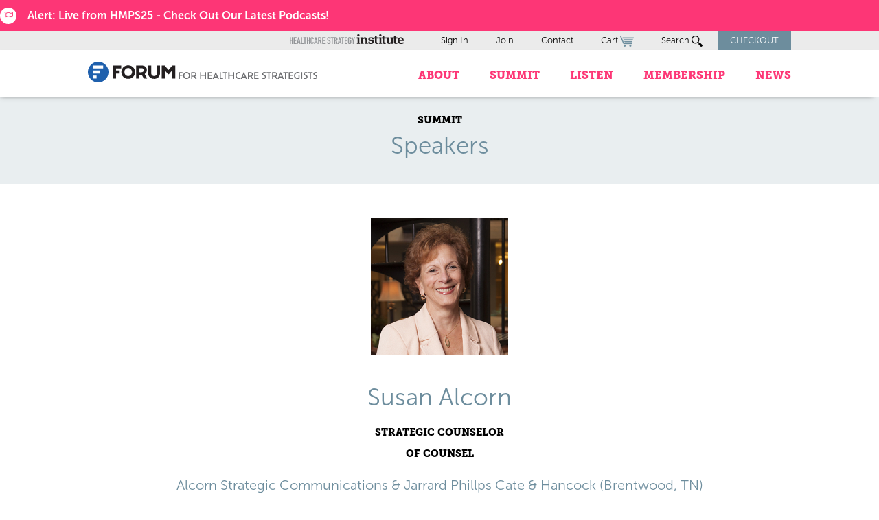

--- FILE ---
content_type: text/html; charset=UTF-8
request_url: https://www.healthcarestrategy.com/blog/speakers/susan-alcorn/
body_size: 20067
content:
<!DOCTYPE html>
<html lang="en-US">

<head>
    <meta charset="UTF-8">
    <meta name="viewport" content="width=device-width, initial-scale=1">
    <link rel="profile" href="http://gmpg.org/xfn/11">
    <link rel="pingback" href="https://www.healthcarestrategy.com/xmlrpc.php">
    <link rel="icon" href="/wp-content/themes/JBAL_HCSI/favicon.ico" />

  
    <meta name='robots' content='index, follow, max-image-preview:large, max-snippet:-1, max-video-preview:-1' />
	<style>img:is([sizes="auto" i], [sizes^="auto," i]) { contain-intrinsic-size: 3000px 1500px }</style>
	
	<!-- This site is optimized with the Yoast SEO plugin v26.4 - https://yoast.com/wordpress/plugins/seo/ -->
	<title>Susan Alcorn - Forum for Healthcare Strategists</title>
	<link rel="canonical" href="https://www.healthcarestrategy.com/blog/speakers/susan-alcorn/" />
	<meta property="og:locale" content="en_US" />
	<meta property="og:type" content="article" />
	<meta property="og:title" content="Susan Alcorn - Forum for Healthcare Strategists" />
	<meta property="og:url" content="https://www.healthcarestrategy.com/blog/speakers/susan-alcorn/" />
	<meta property="og:site_name" content="Forum for Healthcare Strategists" />
	<meta property="article:publisher" content="https://www.facebook.com/pages/Forum-for-Healthcare-Strategists/83951330975" />
	<meta property="article:modified_time" content="2022-12-06T00:20:55+00:00" />
	<meta name="twitter:card" content="summary_large_image" />
	<meta name="twitter:site" content="@hcstrategists" />
	<script type="application/ld+json" class="yoast-schema-graph">{"@context":"https://schema.org","@graph":[{"@type":"WebPage","@id":"https://www.healthcarestrategy.com/blog/speakers/susan-alcorn/","url":"https://www.healthcarestrategy.com/blog/speakers/susan-alcorn/","name":"Susan Alcorn - Forum for Healthcare Strategists","isPartOf":{"@id":"https://www.healthcarestrategy.com/#website"},"datePublished":"2019-11-20T00:32:38+00:00","dateModified":"2022-12-06T00:20:55+00:00","breadcrumb":{"@id":"https://www.healthcarestrategy.com/blog/speakers/susan-alcorn/#breadcrumb"},"inLanguage":"en-US","potentialAction":[{"@type":"ReadAction","target":["https://www.healthcarestrategy.com/blog/speakers/susan-alcorn/"]}]},{"@type":"BreadcrumbList","@id":"https://www.healthcarestrategy.com/blog/speakers/susan-alcorn/#breadcrumb","itemListElement":[{"@type":"ListItem","position":1,"name":"Home","item":"https://www.healthcarestrategy.com/"},{"@type":"ListItem","position":2,"name":"Speakers","item":"https://www.healthcarestrategy.com/blog/speakers/"},{"@type":"ListItem","position":3,"name":"Susan Alcorn"}]},{"@type":"WebSite","@id":"https://www.healthcarestrategy.com/#website","url":"https://www.healthcarestrategy.com/","name":"Forum for Healthcare Strategists","description":"Forum for Healthcare Strategists","potentialAction":[{"@type":"SearchAction","target":{"@type":"EntryPoint","urlTemplate":"https://www.healthcarestrategy.com/?s={search_term_string}"},"query-input":{"@type":"PropertyValueSpecification","valueRequired":true,"valueName":"search_term_string"}}],"inLanguage":"en-US"}]}</script>
	<!-- / Yoast SEO plugin. -->


<link rel='dns-prefetch' href='//js.hs-scripts.com' />
<link rel='dns-prefetch' href='//www.google.com' />
<link rel="alternate" type="application/rss+xml" title="Forum for Healthcare Strategists &raquo; Feed" href="https://www.healthcarestrategy.com/feed/" />
<link rel="alternate" type="application/rss+xml" title="Forum for Healthcare Strategists &raquo; Comments Feed" href="https://www.healthcarestrategy.com/comments/feed/" />
<script type="text/javascript">
/* <![CDATA[ */
window._wpemojiSettings = {"baseUrl":"https:\/\/s.w.org\/images\/core\/emoji\/16.0.1\/72x72\/","ext":".png","svgUrl":"https:\/\/s.w.org\/images\/core\/emoji\/16.0.1\/svg\/","svgExt":".svg","source":{"concatemoji":"https:\/\/www.healthcarestrategy.com\/wp-includes\/js\/wp-emoji-release.min.js?ver=6f845d4a8b49a313a4b971d886cf705c"}};
/*! This file is auto-generated */
!function(s,n){var o,i,e;function c(e){try{var t={supportTests:e,timestamp:(new Date).valueOf()};sessionStorage.setItem(o,JSON.stringify(t))}catch(e){}}function p(e,t,n){e.clearRect(0,0,e.canvas.width,e.canvas.height),e.fillText(t,0,0);var t=new Uint32Array(e.getImageData(0,0,e.canvas.width,e.canvas.height).data),a=(e.clearRect(0,0,e.canvas.width,e.canvas.height),e.fillText(n,0,0),new Uint32Array(e.getImageData(0,0,e.canvas.width,e.canvas.height).data));return t.every(function(e,t){return e===a[t]})}function u(e,t){e.clearRect(0,0,e.canvas.width,e.canvas.height),e.fillText(t,0,0);for(var n=e.getImageData(16,16,1,1),a=0;a<n.data.length;a++)if(0!==n.data[a])return!1;return!0}function f(e,t,n,a){switch(t){case"flag":return n(e,"\ud83c\udff3\ufe0f\u200d\u26a7\ufe0f","\ud83c\udff3\ufe0f\u200b\u26a7\ufe0f")?!1:!n(e,"\ud83c\udde8\ud83c\uddf6","\ud83c\udde8\u200b\ud83c\uddf6")&&!n(e,"\ud83c\udff4\udb40\udc67\udb40\udc62\udb40\udc65\udb40\udc6e\udb40\udc67\udb40\udc7f","\ud83c\udff4\u200b\udb40\udc67\u200b\udb40\udc62\u200b\udb40\udc65\u200b\udb40\udc6e\u200b\udb40\udc67\u200b\udb40\udc7f");case"emoji":return!a(e,"\ud83e\udedf")}return!1}function g(e,t,n,a){var r="undefined"!=typeof WorkerGlobalScope&&self instanceof WorkerGlobalScope?new OffscreenCanvas(300,150):s.createElement("canvas"),o=r.getContext("2d",{willReadFrequently:!0}),i=(o.textBaseline="top",o.font="600 32px Arial",{});return e.forEach(function(e){i[e]=t(o,e,n,a)}),i}function t(e){var t=s.createElement("script");t.src=e,t.defer=!0,s.head.appendChild(t)}"undefined"!=typeof Promise&&(o="wpEmojiSettingsSupports",i=["flag","emoji"],n.supports={everything:!0,everythingExceptFlag:!0},e=new Promise(function(e){s.addEventListener("DOMContentLoaded",e,{once:!0})}),new Promise(function(t){var n=function(){try{var e=JSON.parse(sessionStorage.getItem(o));if("object"==typeof e&&"number"==typeof e.timestamp&&(new Date).valueOf()<e.timestamp+604800&&"object"==typeof e.supportTests)return e.supportTests}catch(e){}return null}();if(!n){if("undefined"!=typeof Worker&&"undefined"!=typeof OffscreenCanvas&&"undefined"!=typeof URL&&URL.createObjectURL&&"undefined"!=typeof Blob)try{var e="postMessage("+g.toString()+"("+[JSON.stringify(i),f.toString(),p.toString(),u.toString()].join(",")+"));",a=new Blob([e],{type:"text/javascript"}),r=new Worker(URL.createObjectURL(a),{name:"wpTestEmojiSupports"});return void(r.onmessage=function(e){c(n=e.data),r.terminate(),t(n)})}catch(e){}c(n=g(i,f,p,u))}t(n)}).then(function(e){for(var t in e)n.supports[t]=e[t],n.supports.everything=n.supports.everything&&n.supports[t],"flag"!==t&&(n.supports.everythingExceptFlag=n.supports.everythingExceptFlag&&n.supports[t]);n.supports.everythingExceptFlag=n.supports.everythingExceptFlag&&!n.supports.flag,n.DOMReady=!1,n.readyCallback=function(){n.DOMReady=!0}}).then(function(){return e}).then(function(){var e;n.supports.everything||(n.readyCallback(),(e=n.source||{}).concatemoji?t(e.concatemoji):e.wpemoji&&e.twemoji&&(t(e.twemoji),t(e.wpemoji)))}))}((window,document),window._wpemojiSettings);
/* ]]> */
</script>
<link rel='stylesheet' id='wc-authorize-net-cim-credit-card-checkout-block-css' href='https://www.healthcarestrategy.com/wp-content/plugins/woocommerce-gateway-authorize-net-cim/assets/css/blocks/wc-authorize-net-cim-checkout-block.css?ver=3.10.13' type='text/css' media='all' />
<link rel='stylesheet' id='wc-authorize-net-cim-echeck-checkout-block-css' href='https://www.healthcarestrategy.com/wp-content/plugins/woocommerce-gateway-authorize-net-cim/assets/css/blocks/wc-authorize-net-cim-checkout-block.css?ver=3.10.13' type='text/css' media='all' />
<link rel='stylesheet' id='xoo-aff-style-css' href='https://www.healthcarestrategy.com/wp-content/plugins/easy-login-woocommerce/xoo-form-fields-fw/assets/css/xoo-aff-style.css?ver=2.1.0' type='text/css' media='all' />
<style id='xoo-aff-style-inline-css' type='text/css'>

.xoo-aff-input-group .xoo-aff-input-icon{
	background-color:  #eee;
	color:  #555;
	max-width: 40px;
	min-width: 40px;
	border-color:  #ccc;
	border-width: 1px;
	font-size: 14px;
}
.xoo-aff-group{
	margin-bottom: 30px;
}

.xoo-aff-group input[type="text"], .xoo-aff-group input[type="password"], .xoo-aff-group input[type="email"], .xoo-aff-group input[type="number"], .xoo-aff-group select, .xoo-aff-group select + .select2, .xoo-aff-group input[type="tel"], .xoo-aff-group input[type="file"]{
	background-color: #fff;
	color: #777;
	border-width: 1px;
	border-color: #cccccc;
	height: 50px;
}


.xoo-aff-group input[type="file"]{
	line-height: calc(50px - 13px);
}



.xoo-aff-group input[type="text"]::placeholder, .xoo-aff-group input[type="password"]::placeholder, .xoo-aff-group input[type="email"]::placeholder, .xoo-aff-group input[type="number"]::placeholder, .xoo-aff-group select::placeholder, .xoo-aff-group input[type="tel"]::placeholder, .xoo-aff-group .select2-selection__rendered, .xoo-aff-group .select2-container--default .select2-selection--single .select2-selection__rendered, .xoo-aff-group input[type="file"]::placeholder, .xoo-aff-group input::file-selector-button{
	color: #777;
}

.xoo-aff-group input[type="text"]:focus, .xoo-aff-group input[type="password"]:focus, .xoo-aff-group input[type="email"]:focus, .xoo-aff-group input[type="number"]:focus, .xoo-aff-group select:focus, .xoo-aff-group select + .select2:focus, .xoo-aff-group input[type="tel"]:focus, .xoo-aff-group input[type="file"]:focus{
	background-color: #ededed;
	color: #000;
}

[placeholder]:focus::-webkit-input-placeholder{
	color: #000!important;
}


.xoo-aff-input-icon + input[type="text"], .xoo-aff-input-icon + input[type="password"], .xoo-aff-input-icon + input[type="email"], .xoo-aff-input-icon + input[type="number"], .xoo-aff-input-icon + select, .xoo-aff-input-icon + select + .select2,  .xoo-aff-input-icon + input[type="tel"], .xoo-aff-input-icon + input[type="file"]{
	border-bottom-left-radius: 0;
	border-top-left-radius: 0;
}


</style>
<link rel='stylesheet' id='xoo-aff-font-awesome5-css' href='https://www.healthcarestrategy.com/wp-content/plugins/easy-login-woocommerce/xoo-form-fields-fw/lib/fontawesome5/css/all.min.css?ver=6f845d4a8b49a313a4b971d886cf705c' type='text/css' media='all' />
<style id='wp-emoji-styles-inline-css' type='text/css'>

	img.wp-smiley, img.emoji {
		display: inline !important;
		border: none !important;
		box-shadow: none !important;
		height: 1em !important;
		width: 1em !important;
		margin: 0 0.07em !important;
		vertical-align: -0.1em !important;
		background: none !important;
		padding: 0 !important;
	}
</style>
<link rel='stylesheet' id='wp-block-library-css' href='https://www.healthcarestrategy.com/wp-includes/css/dist/block-library/style.min.css?ver=6f845d4a8b49a313a4b971d886cf705c' type='text/css' media='all' />
<style id='classic-theme-styles-inline-css' type='text/css'>
/*! This file is auto-generated */
.wp-block-button__link{color:#fff;background-color:#32373c;border-radius:9999px;box-shadow:none;text-decoration:none;padding:calc(.667em + 2px) calc(1.333em + 2px);font-size:1.125em}.wp-block-file__button{background:#32373c;color:#fff;text-decoration:none}
</style>
<style id='collapsing-archives-style-inline-css' type='text/css'>


</style>
<link rel='stylesheet' id='wp-components-css' href='https://www.healthcarestrategy.com/wp-includes/css/dist/components/style.min.css?ver=6f845d4a8b49a313a4b971d886cf705c' type='text/css' media='all' />
<link rel='stylesheet' id='wp-preferences-css' href='https://www.healthcarestrategy.com/wp-includes/css/dist/preferences/style.min.css?ver=6f845d4a8b49a313a4b971d886cf705c' type='text/css' media='all' />
<link rel='stylesheet' id='wp-block-editor-css' href='https://www.healthcarestrategy.com/wp-includes/css/dist/block-editor/style.min.css?ver=6f845d4a8b49a313a4b971d886cf705c' type='text/css' media='all' />
<link rel='stylesheet' id='popup-maker-block-library-style-css' href='https://www.healthcarestrategy.com/wp-content/plugins/popup-maker/dist/packages/block-library-style.css?ver=dbea705cfafe089d65f1' type='text/css' media='all' />
<link rel='stylesheet' id='wc-memberships-blocks-css' href='https://www.healthcarestrategy.com/wp-content/plugins/woocommerce-memberships/assets/css/blocks/wc-memberships-blocks.min.css?ver=1.27.3' type='text/css' media='all' />
<style id='global-styles-inline-css' type='text/css'>
:root{--wp--preset--aspect-ratio--square: 1;--wp--preset--aspect-ratio--4-3: 4/3;--wp--preset--aspect-ratio--3-4: 3/4;--wp--preset--aspect-ratio--3-2: 3/2;--wp--preset--aspect-ratio--2-3: 2/3;--wp--preset--aspect-ratio--16-9: 16/9;--wp--preset--aspect-ratio--9-16: 9/16;--wp--preset--color--black: #000000;--wp--preset--color--cyan-bluish-gray: #abb8c3;--wp--preset--color--white: #ffffff;--wp--preset--color--pale-pink: #f78da7;--wp--preset--color--vivid-red: #cf2e2e;--wp--preset--color--luminous-vivid-orange: #ff6900;--wp--preset--color--luminous-vivid-amber: #fcb900;--wp--preset--color--light-green-cyan: #7bdcb5;--wp--preset--color--vivid-green-cyan: #00d084;--wp--preset--color--pale-cyan-blue: #8ed1fc;--wp--preset--color--vivid-cyan-blue: #0693e3;--wp--preset--color--vivid-purple: #9b51e0;--wp--preset--gradient--vivid-cyan-blue-to-vivid-purple: linear-gradient(135deg,rgba(6,147,227,1) 0%,rgb(155,81,224) 100%);--wp--preset--gradient--light-green-cyan-to-vivid-green-cyan: linear-gradient(135deg,rgb(122,220,180) 0%,rgb(0,208,130) 100%);--wp--preset--gradient--luminous-vivid-amber-to-luminous-vivid-orange: linear-gradient(135deg,rgba(252,185,0,1) 0%,rgba(255,105,0,1) 100%);--wp--preset--gradient--luminous-vivid-orange-to-vivid-red: linear-gradient(135deg,rgba(255,105,0,1) 0%,rgb(207,46,46) 100%);--wp--preset--gradient--very-light-gray-to-cyan-bluish-gray: linear-gradient(135deg,rgb(238,238,238) 0%,rgb(169,184,195) 100%);--wp--preset--gradient--cool-to-warm-spectrum: linear-gradient(135deg,rgb(74,234,220) 0%,rgb(151,120,209) 20%,rgb(207,42,186) 40%,rgb(238,44,130) 60%,rgb(251,105,98) 80%,rgb(254,248,76) 100%);--wp--preset--gradient--blush-light-purple: linear-gradient(135deg,rgb(255,206,236) 0%,rgb(152,150,240) 100%);--wp--preset--gradient--blush-bordeaux: linear-gradient(135deg,rgb(254,205,165) 0%,rgb(254,45,45) 50%,rgb(107,0,62) 100%);--wp--preset--gradient--luminous-dusk: linear-gradient(135deg,rgb(255,203,112) 0%,rgb(199,81,192) 50%,rgb(65,88,208) 100%);--wp--preset--gradient--pale-ocean: linear-gradient(135deg,rgb(255,245,203) 0%,rgb(182,227,212) 50%,rgb(51,167,181) 100%);--wp--preset--gradient--electric-grass: linear-gradient(135deg,rgb(202,248,128) 0%,rgb(113,206,126) 100%);--wp--preset--gradient--midnight: linear-gradient(135deg,rgb(2,3,129) 0%,rgb(40,116,252) 100%);--wp--preset--font-size--small: 13px;--wp--preset--font-size--medium: 20px;--wp--preset--font-size--large: 36px;--wp--preset--font-size--x-large: 42px;--wp--preset--spacing--20: 0.44rem;--wp--preset--spacing--30: 0.67rem;--wp--preset--spacing--40: 1rem;--wp--preset--spacing--50: 1.5rem;--wp--preset--spacing--60: 2.25rem;--wp--preset--spacing--70: 3.38rem;--wp--preset--spacing--80: 5.06rem;--wp--preset--shadow--natural: 6px 6px 9px rgba(0, 0, 0, 0.2);--wp--preset--shadow--deep: 12px 12px 50px rgba(0, 0, 0, 0.4);--wp--preset--shadow--sharp: 6px 6px 0px rgba(0, 0, 0, 0.2);--wp--preset--shadow--outlined: 6px 6px 0px -3px rgba(255, 255, 255, 1), 6px 6px rgba(0, 0, 0, 1);--wp--preset--shadow--crisp: 6px 6px 0px rgba(0, 0, 0, 1);}:where(.is-layout-flex){gap: 0.5em;}:where(.is-layout-grid){gap: 0.5em;}body .is-layout-flex{display: flex;}.is-layout-flex{flex-wrap: wrap;align-items: center;}.is-layout-flex > :is(*, div){margin: 0;}body .is-layout-grid{display: grid;}.is-layout-grid > :is(*, div){margin: 0;}:where(.wp-block-columns.is-layout-flex){gap: 2em;}:where(.wp-block-columns.is-layout-grid){gap: 2em;}:where(.wp-block-post-template.is-layout-flex){gap: 1.25em;}:where(.wp-block-post-template.is-layout-grid){gap: 1.25em;}.has-black-color{color: var(--wp--preset--color--black) !important;}.has-cyan-bluish-gray-color{color: var(--wp--preset--color--cyan-bluish-gray) !important;}.has-white-color{color: var(--wp--preset--color--white) !important;}.has-pale-pink-color{color: var(--wp--preset--color--pale-pink) !important;}.has-vivid-red-color{color: var(--wp--preset--color--vivid-red) !important;}.has-luminous-vivid-orange-color{color: var(--wp--preset--color--luminous-vivid-orange) !important;}.has-luminous-vivid-amber-color{color: var(--wp--preset--color--luminous-vivid-amber) !important;}.has-light-green-cyan-color{color: var(--wp--preset--color--light-green-cyan) !important;}.has-vivid-green-cyan-color{color: var(--wp--preset--color--vivid-green-cyan) !important;}.has-pale-cyan-blue-color{color: var(--wp--preset--color--pale-cyan-blue) !important;}.has-vivid-cyan-blue-color{color: var(--wp--preset--color--vivid-cyan-blue) !important;}.has-vivid-purple-color{color: var(--wp--preset--color--vivid-purple) !important;}.has-black-background-color{background-color: var(--wp--preset--color--black) !important;}.has-cyan-bluish-gray-background-color{background-color: var(--wp--preset--color--cyan-bluish-gray) !important;}.has-white-background-color{background-color: var(--wp--preset--color--white) !important;}.has-pale-pink-background-color{background-color: var(--wp--preset--color--pale-pink) !important;}.has-vivid-red-background-color{background-color: var(--wp--preset--color--vivid-red) !important;}.has-luminous-vivid-orange-background-color{background-color: var(--wp--preset--color--luminous-vivid-orange) !important;}.has-luminous-vivid-amber-background-color{background-color: var(--wp--preset--color--luminous-vivid-amber) !important;}.has-light-green-cyan-background-color{background-color: var(--wp--preset--color--light-green-cyan) !important;}.has-vivid-green-cyan-background-color{background-color: var(--wp--preset--color--vivid-green-cyan) !important;}.has-pale-cyan-blue-background-color{background-color: var(--wp--preset--color--pale-cyan-blue) !important;}.has-vivid-cyan-blue-background-color{background-color: var(--wp--preset--color--vivid-cyan-blue) !important;}.has-vivid-purple-background-color{background-color: var(--wp--preset--color--vivid-purple) !important;}.has-black-border-color{border-color: var(--wp--preset--color--black) !important;}.has-cyan-bluish-gray-border-color{border-color: var(--wp--preset--color--cyan-bluish-gray) !important;}.has-white-border-color{border-color: var(--wp--preset--color--white) !important;}.has-pale-pink-border-color{border-color: var(--wp--preset--color--pale-pink) !important;}.has-vivid-red-border-color{border-color: var(--wp--preset--color--vivid-red) !important;}.has-luminous-vivid-orange-border-color{border-color: var(--wp--preset--color--luminous-vivid-orange) !important;}.has-luminous-vivid-amber-border-color{border-color: var(--wp--preset--color--luminous-vivid-amber) !important;}.has-light-green-cyan-border-color{border-color: var(--wp--preset--color--light-green-cyan) !important;}.has-vivid-green-cyan-border-color{border-color: var(--wp--preset--color--vivid-green-cyan) !important;}.has-pale-cyan-blue-border-color{border-color: var(--wp--preset--color--pale-cyan-blue) !important;}.has-vivid-cyan-blue-border-color{border-color: var(--wp--preset--color--vivid-cyan-blue) !important;}.has-vivid-purple-border-color{border-color: var(--wp--preset--color--vivid-purple) !important;}.has-vivid-cyan-blue-to-vivid-purple-gradient-background{background: var(--wp--preset--gradient--vivid-cyan-blue-to-vivid-purple) !important;}.has-light-green-cyan-to-vivid-green-cyan-gradient-background{background: var(--wp--preset--gradient--light-green-cyan-to-vivid-green-cyan) !important;}.has-luminous-vivid-amber-to-luminous-vivid-orange-gradient-background{background: var(--wp--preset--gradient--luminous-vivid-amber-to-luminous-vivid-orange) !important;}.has-luminous-vivid-orange-to-vivid-red-gradient-background{background: var(--wp--preset--gradient--luminous-vivid-orange-to-vivid-red) !important;}.has-very-light-gray-to-cyan-bluish-gray-gradient-background{background: var(--wp--preset--gradient--very-light-gray-to-cyan-bluish-gray) !important;}.has-cool-to-warm-spectrum-gradient-background{background: var(--wp--preset--gradient--cool-to-warm-spectrum) !important;}.has-blush-light-purple-gradient-background{background: var(--wp--preset--gradient--blush-light-purple) !important;}.has-blush-bordeaux-gradient-background{background: var(--wp--preset--gradient--blush-bordeaux) !important;}.has-luminous-dusk-gradient-background{background: var(--wp--preset--gradient--luminous-dusk) !important;}.has-pale-ocean-gradient-background{background: var(--wp--preset--gradient--pale-ocean) !important;}.has-electric-grass-gradient-background{background: var(--wp--preset--gradient--electric-grass) !important;}.has-midnight-gradient-background{background: var(--wp--preset--gradient--midnight) !important;}.has-small-font-size{font-size: var(--wp--preset--font-size--small) !important;}.has-medium-font-size{font-size: var(--wp--preset--font-size--medium) !important;}.has-large-font-size{font-size: var(--wp--preset--font-size--large) !important;}.has-x-large-font-size{font-size: var(--wp--preset--font-size--x-large) !important;}
:where(.wp-block-post-template.is-layout-flex){gap: 1.25em;}:where(.wp-block-post-template.is-layout-grid){gap: 1.25em;}
:where(.wp-block-columns.is-layout-flex){gap: 2em;}:where(.wp-block-columns.is-layout-grid){gap: 2em;}
:root :where(.wp-block-pullquote){font-size: 1.5em;line-height: 1.6;}
</style>
<link rel='stylesheet' id='conditional-extra-fees-woocommerce-css' href='https://www.healthcarestrategy.com/wp-content/plugins/conditional-extra-fees-for-woocommerce-pro/public/css/conditional-fees-rule-woocommerce-public.css?ver=1.0.31.29' type='text/css' media='all' />
<link rel='stylesheet' id='woocommerce-layout-css' href='https://www.healthcarestrategy.com/wp-content/plugins/woocommerce/assets/css/woocommerce-layout.css?ver=10.3.5' type='text/css' media='all' />
<link rel='stylesheet' id='woocommerce-smallscreen-css' href='https://www.healthcarestrategy.com/wp-content/plugins/woocommerce/assets/css/woocommerce-smallscreen.css?ver=10.3.5' type='text/css' media='only screen and (max-width: 768px)' />
<link rel='stylesheet' id='woocommerce-general-css' href='https://www.healthcarestrategy.com/wp-content/plugins/woocommerce/assets/css/woocommerce.css?ver=10.3.5' type='text/css' media='all' />
<style id='woocommerce-inline-inline-css' type='text/css'>
.woocommerce form .form-row .required { visibility: visible; }
</style>
<link rel='stylesheet' id='xoo-el-style-css' href='https://www.healthcarestrategy.com/wp-content/plugins/easy-login-woocommerce/assets/css/xoo-el-style.css?ver=3.0.1' type='text/css' media='all' />
<style id='xoo-el-style-inline-css' type='text/css'>

	.xoo-el-form-container button.btn.button.xoo-el-action-btn{
		background-color: #333;
		color: #fff;
		font-weight: 600;
		font-size: 15px;
		height: 40px;
	}

.xoo-el-container:not(.xoo-el-style-slider) .xoo-el-inmodal{
	max-width: 800px;
	max-height: 600px;
}

.xoo-el-style-slider .xoo-el-modal{
	transform: translateX(800px);
	max-width: 800px;
}

	.xoo-el-sidebar{
		background-image: url(https://www.healthcarestrategy.com/wp-content/uploads/2019/11/hcsi-login-side-image.jpg);
		min-width: 48%;
	}

.xoo-el-main, .xoo-el-main a , .xoo-el-main label{
	color: #000000;
}
.xoo-el-srcont{
	background-color: #ffffff;
}
.xoo-el-form-container ul.xoo-el-tabs li.xoo-el-active {
	background-color: #528FF0;
	color: #ffffff;
}
.xoo-el-form-container ul.xoo-el-tabs li{
	background-color:  #eee;
	color: #fff;
	font-size: 16px;
	padding: 12px 20px;
}
.xoo-el-main{
	padding: 40px 30px;
}

.xoo-el-form-container button.xoo-el-action-btn:not(.button){
    font-weight: 600;
    font-size: 15px;
}



	.xoo-el-modal:before {
		vertical-align: middle;
	}

	.xoo-el-style-slider .xoo-el-srcont {
		justify-content: center;
	}

	.xoo-el-style-slider .xoo-el-main{
		padding-top: 10px;
		padding-bottom: 10px; 
	}





.xoo-el-popup-active .xoo-el-opac{
    opacity: 0.7;
    background-color: #000000;
}





</style>
<link rel='stylesheet' id='xoo-el-fonts-css' href='https://www.healthcarestrategy.com/wp-content/plugins/easy-login-woocommerce/assets/css/xoo-el-fonts.css?ver=3.0.1' type='text/css' media='all' />
<link rel='stylesheet' id='brands-styles-css' href='https://www.healthcarestrategy.com/wp-content/plugins/woocommerce/assets/css/brands.css?ver=10.3.5' type='text/css' media='all' />
<link rel='stylesheet' id='wc-memberships-frontend-css' href='https://www.healthcarestrategy.com/wp-content/plugins/woocommerce-memberships/assets/css/frontend/wc-memberships-frontend.min.css?ver=1.27.3' type='text/css' media='all' />
<link rel='stylesheet' id='jbal-style-css' href='https://www.healthcarestrategy.com/wp-content/themes/JBAL_HCSI/style.css?ver=6f845d4a8b49a313a4b971d886cf705c' type='text/css' media='all' />
<link rel='stylesheet' id='flexslider-css-css' href='https://www.healthcarestrategy.com/wp-content/themes/JBAL_HCSI/css/flexslider.css?ver=6f845d4a8b49a313a4b971d886cf705c' type='text/css' media='all' />
<link rel='stylesheet' id='foundation-css-css' href='https://www.healthcarestrategy.com/wp-content/themes/JBAL_HCSI/css/foundation.css?ver=6f845d4a8b49a313a4b971d886cf705c' type='text/css' media='all' />
<link rel='stylesheet' id='jbal-main-style-css' href='https://www.healthcarestrategy.com/wp-content/themes/JBAL_HCSI/css/styles.css?ver=201902131049' type='text/css' media='all' />
<link rel='stylesheet' id='custom-styles-css' href='https://www.healthcarestrategy.com/wp-content/themes/JBAL_HCSI/css/custom-styles.css?ver=6f845d4a8b49a313a4b971d886cf705c' type='text/css' media='all' />
<link rel='stylesheet' id='DINEngschriftStd-css' href='https://www.healthcarestrategy.com/wp-content/themes/JBAL_HCSI/fonts/DIN-Engschrift/DINEngschriftStd.css?ver=6f845d4a8b49a313a4b971d886cf705c' type='text/css' media='all' />
<link rel='stylesheet' id='DIN-Mittelschrift-css' href='https://www.healthcarestrategy.com/wp-content/themes/JBAL_HCSI/fonts/DIN-Mittelschrift/DINMittelscrift.css?ver=6f845d4a8b49a313a4b971d886cf705c' type='text/css' media='all' />
<link rel='stylesheet' id='museo-sans-css' href='https://www.healthcarestrategy.com/wp-content/themes/JBAL_HCSI/fonts/museo-sans/MuseoSans.css?ver=6f845d4a8b49a313a4b971d886cf705c' type='text/css' media='all' />
<link rel='stylesheet' id='museo-slab-css' href='https://www.healthcarestrategy.com/wp-content/themes/JBAL_HCSI/fonts/museo-slab/MuseoSlab.css?ver=6f845d4a8b49a313a4b971d886cf705c' type='text/css' media='all' />
<link rel='stylesheet' id='sv-wc-payment-gateway-payment-form-v5_15_12-css' href='https://www.healthcarestrategy.com/wp-content/plugins/woocommerce-gateway-authorize-net-cim/vendor/skyverge/wc-plugin-framework/woocommerce/payment-gateway/assets/css/frontend/sv-wc-payment-gateway-payment-form.min.css?ver=5.15.12' type='text/css' media='all' />
<link rel='stylesheet' id='wp-add-custom-css-css' href='https://www.healthcarestrategy.com?display_custom_css=css&#038;ver=6f845d4a8b49a313a4b971d886cf705c' type='text/css' media='all' />
<script type="text/javascript" src="https://www.healthcarestrategy.com/wp-includes/js/jquery/jquery.min.js?ver=3.7.1" id="jquery-core-js"></script>
<script type="text/javascript" src="https://www.healthcarestrategy.com/wp-includes/js/jquery/jquery-migrate.min.js?ver=3.4.1" id="jquery-migrate-js"></script>
<script type="text/javascript" id="xoo-aff-js-js-extra">
/* <![CDATA[ */
var xoo_aff_localize = {"adminurl":"https:\/\/www.healthcarestrategy.com\/wp-admin\/admin-ajax.php","password_strength":{"min_password_strength":3,"i18n_password_error":"Please enter a stronger password.","i18n_password_hint":"Hint: The password should be at least twelve characters long. To make it stronger, use upper and lower case letters, numbers, and symbols like ! &quot; ? $ % ^ &amp; )."}};
/* ]]> */
</script>
<script type="text/javascript" src="https://www.healthcarestrategy.com/wp-content/plugins/easy-login-woocommerce/xoo-form-fields-fw/assets/js/xoo-aff-js.js?ver=2.1.0" id="xoo-aff-js-js" defer="defer" data-wp-strategy="defer"></script>
<script type="text/javascript" src="https://www.healthcarestrategy.com/wp-content/plugins/conditional-extra-fees-for-woocommerce-pro/public/js/conditional-fees-rule-woocommerce-public.js?ver=1.0.31.29" id="conditional-extra-fees-woocommerce-js"></script>
<script type="text/javascript" src="https://www.healthcarestrategy.com/wp-content/plugins/recaptcha-woo/js/rcfwc.js?ver=1.0" id="rcfwc-js-js" defer="defer" data-wp-strategy="defer"></script>
<script type="text/javascript" src="https://www.google.com/recaptcha/api.js?hl=en_US" id="recaptcha-js" defer="defer" data-wp-strategy="defer"></script>
<script type="text/javascript" src="https://www.healthcarestrategy.com/wp-content/plugins/woocommerce/assets/js/jquery-blockui/jquery.blockUI.min.js?ver=2.7.0-wc.10.3.5" id="wc-jquery-blockui-js" defer="defer" data-wp-strategy="defer"></script>
<script type="text/javascript" id="wc-add-to-cart-js-extra">
/* <![CDATA[ */
var wc_add_to_cart_params = {"ajax_url":"\/wp-admin\/admin-ajax.php","wc_ajax_url":"\/?wc-ajax=%%endpoint%%","i18n_view_cart":"View cart","cart_url":"https:\/\/www.healthcarestrategy.com\/cart\/","is_cart":"","cart_redirect_after_add":"yes"};
/* ]]> */
</script>
<script type="text/javascript" src="https://www.healthcarestrategy.com/wp-content/plugins/woocommerce/assets/js/frontend/add-to-cart.min.js?ver=10.3.5" id="wc-add-to-cart-js" defer="defer" data-wp-strategy="defer"></script>
<script type="text/javascript" src="https://www.healthcarestrategy.com/wp-content/plugins/woocommerce/assets/js/js-cookie/js.cookie.min.js?ver=2.1.4-wc.10.3.5" id="wc-js-cookie-js" defer="defer" data-wp-strategy="defer"></script>
<script type="text/javascript" id="woocommerce-js-extra">
/* <![CDATA[ */
var woocommerce_params = {"ajax_url":"\/wp-admin\/admin-ajax.php","wc_ajax_url":"\/?wc-ajax=%%endpoint%%","i18n_password_show":"Show password","i18n_password_hide":"Hide password"};
/* ]]> */
</script>
<script type="text/javascript" src="https://www.healthcarestrategy.com/wp-content/plugins/woocommerce/assets/js/frontend/woocommerce.min.js?ver=10.3.5" id="woocommerce-js" defer="defer" data-wp-strategy="defer"></script>
<script type="text/javascript" src="https://www.healthcarestrategy.com/wp-content/themes/JBAL_HCSI/js/smoothHeader.js?ver=6f845d4a8b49a313a4b971d886cf705c" id="smoothHeader-js"></script>
<script type="text/javascript" src="https://www.healthcarestrategy.com/wp-content/themes/JBAL_HCSI/js/parallax2.js?ver=6f845d4a8b49a313a4b971d886cf705c" id="parallax-js"></script>
<script type="text/javascript" src="https://www.healthcarestrategy.com/wp-content/themes/JBAL_HCSI/js/jquery.flexslider.js?ver=6f845d4a8b49a313a4b971d886cf705c" id="flexslider-js-js"></script>
<script type="text/javascript" src="https://www.healthcarestrategy.com/wp-content/themes/JBAL_HCSI/js/formstyling.js?ver=6f845d4a8b49a313a4b971d886cf705c" id="formstyling-js"></script>
<link rel="https://api.w.org/" href="https://www.healthcarestrategy.com/wp-json/" /><link rel="EditURI" type="application/rsd+xml" title="RSD" href="https://www.healthcarestrategy.com/xmlrpc.php?rsd" />

<link rel='shortlink' href='https://www.healthcarestrategy.com/?p=34324' />
<link rel="alternate" title="oEmbed (JSON)" type="application/json+oembed" href="https://www.healthcarestrategy.com/wp-json/oembed/1.0/embed?url=https%3A%2F%2Fwww.healthcarestrategy.com%2Fblog%2Fspeakers%2Fsusan-alcorn%2F" />
<link rel="alternate" title="oEmbed (XML)" type="text/xml+oembed" href="https://www.healthcarestrategy.com/wp-json/oembed/1.0/embed?url=https%3A%2F%2Fwww.healthcarestrategy.com%2Fblog%2Fspeakers%2Fsusan-alcorn%2F&#038;format=xml" />
			<!-- DO NOT COPY THIS SNIPPET! Start of Page Analytics Tracking for HubSpot WordPress plugin v11.3.21-->
			<script class="hsq-set-content-id" data-content-id="blog-post">
				var _hsq = _hsq || [];
				_hsq.push(["setContentType", "blog-post"]);
			</script>
			<!-- DO NOT COPY THIS SNIPPET! End of Page Analytics Tracking for HubSpot WordPress plugin -->
			<script type="text/javascript">
(function(url){
	if(/(?:Chrome\/26\.0\.1410\.63 Safari\/537\.31|WordfenceTestMonBot)/.test(navigator.userAgent)){ return; }
	var addEvent = function(evt, handler) {
		if (window.addEventListener) {
			document.addEventListener(evt, handler, false);
		} else if (window.attachEvent) {
			document.attachEvent('on' + evt, handler);
		}
	};
	var removeEvent = function(evt, handler) {
		if (window.removeEventListener) {
			document.removeEventListener(evt, handler, false);
		} else if (window.detachEvent) {
			document.detachEvent('on' + evt, handler);
		}
	};
	var evts = 'contextmenu dblclick drag dragend dragenter dragleave dragover dragstart drop keydown keypress keyup mousedown mousemove mouseout mouseover mouseup mousewheel scroll'.split(' ');
	var logHuman = function() {
		if (window.wfLogHumanRan) { return; }
		window.wfLogHumanRan = true;
		var wfscr = document.createElement('script');
		wfscr.type = 'text/javascript';
		wfscr.async = true;
		wfscr.src = url + '&r=' + Math.random();
		(document.getElementsByTagName('head')[0]||document.getElementsByTagName('body')[0]).appendChild(wfscr);
		for (var i = 0; i < evts.length; i++) {
			removeEvent(evts[i], logHuman);
		}
	};
	for (var i = 0; i < evts.length; i++) {
		addEvent(evts[i], logHuman);
	}
})('//www.healthcarestrategy.com/?wordfence_lh=1&hid=2BBD22F87FDF3932CB07E66892D66AC2');
</script><style type="text/css">dd ul.bulleted {  float:none;clear:both; }</style>	<noscript><style>.woocommerce-product-gallery{ opacity: 1 !important; }</style></noscript>
	<style type="text/css">.saboxplugin-wrap{-webkit-box-sizing:border-box;-moz-box-sizing:border-box;-ms-box-sizing:border-box;box-sizing:border-box;border:1px solid #eee;width:100%;clear:both;display:block;overflow:hidden;word-wrap:break-word;position:relative}.saboxplugin-wrap .saboxplugin-gravatar{float:left;padding:0 20px 20px 20px}.saboxplugin-wrap .saboxplugin-gravatar img{max-width:100px;height:auto;border-radius:0;}.saboxplugin-wrap .saboxplugin-authorname{font-size:18px;line-height:1;margin:20px 0 0 20px;display:block}.saboxplugin-wrap .saboxplugin-authorname a{text-decoration:none}.saboxplugin-wrap .saboxplugin-authorname a:focus{outline:0}.saboxplugin-wrap .saboxplugin-desc{display:block;margin:5px 20px}.saboxplugin-wrap .saboxplugin-desc a{text-decoration:underline}.saboxplugin-wrap .saboxplugin-desc p{margin:5px 0 12px}.saboxplugin-wrap .saboxplugin-web{margin:0 20px 15px;text-align:left}.saboxplugin-wrap .sab-web-position{text-align:right}.saboxplugin-wrap .saboxplugin-web a{color:#ccc;text-decoration:none}.saboxplugin-wrap .saboxplugin-socials{position:relative;display:block;background:#fcfcfc;padding:5px;border-top:1px solid #eee}.saboxplugin-wrap .saboxplugin-socials a svg{width:20px;height:20px}.saboxplugin-wrap .saboxplugin-socials a svg .st2{fill:#fff; transform-origin:center center;}.saboxplugin-wrap .saboxplugin-socials a svg .st1{fill:rgba(0,0,0,.3)}.saboxplugin-wrap .saboxplugin-socials a:hover{opacity:.8;-webkit-transition:opacity .4s;-moz-transition:opacity .4s;-o-transition:opacity .4s;transition:opacity .4s;box-shadow:none!important;-webkit-box-shadow:none!important}.saboxplugin-wrap .saboxplugin-socials .saboxplugin-icon-color{box-shadow:none;padding:0;border:0;-webkit-transition:opacity .4s;-moz-transition:opacity .4s;-o-transition:opacity .4s;transition:opacity .4s;display:inline-block;color:#fff;font-size:0;text-decoration:inherit;margin:5px;-webkit-border-radius:0;-moz-border-radius:0;-ms-border-radius:0;-o-border-radius:0;border-radius:0;overflow:hidden}.saboxplugin-wrap .saboxplugin-socials .saboxplugin-icon-grey{text-decoration:inherit;box-shadow:none;position:relative;display:-moz-inline-stack;display:inline-block;vertical-align:middle;zoom:1;margin:10px 5px;color:#444;fill:#444}.clearfix:after,.clearfix:before{content:' ';display:table;line-height:0;clear:both}.ie7 .clearfix{zoom:1}.saboxplugin-socials.sabox-colored .saboxplugin-icon-color .sab-twitch{border-color:#38245c}.saboxplugin-socials.sabox-colored .saboxplugin-icon-color .sab-behance{border-color:#003eb0}.saboxplugin-socials.sabox-colored .saboxplugin-icon-color .sab-deviantart{border-color:#036824}.saboxplugin-socials.sabox-colored .saboxplugin-icon-color .sab-digg{border-color:#00327c}.saboxplugin-socials.sabox-colored .saboxplugin-icon-color .sab-dribbble{border-color:#ba1655}.saboxplugin-socials.sabox-colored .saboxplugin-icon-color .sab-facebook{border-color:#1e2e4f}.saboxplugin-socials.sabox-colored .saboxplugin-icon-color .sab-flickr{border-color:#003576}.saboxplugin-socials.sabox-colored .saboxplugin-icon-color .sab-github{border-color:#264874}.saboxplugin-socials.sabox-colored .saboxplugin-icon-color .sab-google{border-color:#0b51c5}.saboxplugin-socials.sabox-colored .saboxplugin-icon-color .sab-html5{border-color:#902e13}.saboxplugin-socials.sabox-colored .saboxplugin-icon-color .sab-instagram{border-color:#1630aa}.saboxplugin-socials.sabox-colored .saboxplugin-icon-color .sab-linkedin{border-color:#00344f}.saboxplugin-socials.sabox-colored .saboxplugin-icon-color .sab-pinterest{border-color:#5b040e}.saboxplugin-socials.sabox-colored .saboxplugin-icon-color .sab-reddit{border-color:#992900}.saboxplugin-socials.sabox-colored .saboxplugin-icon-color .sab-rss{border-color:#a43b0a}.saboxplugin-socials.sabox-colored .saboxplugin-icon-color .sab-sharethis{border-color:#5d8420}.saboxplugin-socials.sabox-colored .saboxplugin-icon-color .sab-soundcloud{border-color:#995200}.saboxplugin-socials.sabox-colored .saboxplugin-icon-color .sab-spotify{border-color:#0f612c}.saboxplugin-socials.sabox-colored .saboxplugin-icon-color .sab-stackoverflow{border-color:#a95009}.saboxplugin-socials.sabox-colored .saboxplugin-icon-color .sab-steam{border-color:#006388}.saboxplugin-socials.sabox-colored .saboxplugin-icon-color .sab-user_email{border-color:#b84e05}.saboxplugin-socials.sabox-colored .saboxplugin-icon-color .sab-tumblr{border-color:#10151b}.saboxplugin-socials.sabox-colored .saboxplugin-icon-color .sab-twitter{border-color:#0967a0}.saboxplugin-socials.sabox-colored .saboxplugin-icon-color .sab-vimeo{border-color:#0d7091}.saboxplugin-socials.sabox-colored .saboxplugin-icon-color .sab-windows{border-color:#003f71}.saboxplugin-socials.sabox-colored .saboxplugin-icon-color .sab-whatsapp{border-color:#003f71}.saboxplugin-socials.sabox-colored .saboxplugin-icon-color .sab-wordpress{border-color:#0f3647}.saboxplugin-socials.sabox-colored .saboxplugin-icon-color .sab-yahoo{border-color:#14002d}.saboxplugin-socials.sabox-colored .saboxplugin-icon-color .sab-youtube{border-color:#900}.saboxplugin-socials.sabox-colored .saboxplugin-icon-color .sab-xing{border-color:#000202}.saboxplugin-socials.sabox-colored .saboxplugin-icon-color .sab-mixcloud{border-color:#2475a0}.saboxplugin-socials.sabox-colored .saboxplugin-icon-color .sab-vk{border-color:#243549}.saboxplugin-socials.sabox-colored .saboxplugin-icon-color .sab-medium{border-color:#00452c}.saboxplugin-socials.sabox-colored .saboxplugin-icon-color .sab-quora{border-color:#420e00}.saboxplugin-socials.sabox-colored .saboxplugin-icon-color .sab-meetup{border-color:#9b181c}.saboxplugin-socials.sabox-colored .saboxplugin-icon-color .sab-goodreads{border-color:#000}.saboxplugin-socials.sabox-colored .saboxplugin-icon-color .sab-snapchat{border-color:#999700}.saboxplugin-socials.sabox-colored .saboxplugin-icon-color .sab-500px{border-color:#00557f}.saboxplugin-socials.sabox-colored .saboxplugin-icon-color .sab-mastodont{border-color:#185886}.sabox-plus-item{margin-bottom:20px}@media screen and (max-width:480px){.saboxplugin-wrap{text-align:center}.saboxplugin-wrap .saboxplugin-gravatar{float:none;padding:20px 0;text-align:center;margin:0 auto;display:block}.saboxplugin-wrap .saboxplugin-gravatar img{float:none;display:inline-block;display:-moz-inline-stack;vertical-align:middle;zoom:1}.saboxplugin-wrap .saboxplugin-desc{margin:0 10px 20px;text-align:center}.saboxplugin-wrap .saboxplugin-authorname{text-align:center;margin:10px 0 20px}}body .saboxplugin-authorname a,body .saboxplugin-authorname a:hover{box-shadow:none;-webkit-box-shadow:none}a.sab-profile-edit{font-size:16px!important;line-height:1!important}.sab-edit-settings a,a.sab-profile-edit{color:#0073aa!important;box-shadow:none!important;-webkit-box-shadow:none!important}.sab-edit-settings{margin-right:15px;position:absolute;right:0;z-index:2;bottom:10px;line-height:20px}.sab-edit-settings i{margin-left:5px}.saboxplugin-socials{line-height:1!important}.rtl .saboxplugin-wrap .saboxplugin-gravatar{float:right}.rtl .saboxplugin-wrap .saboxplugin-authorname{display:flex;align-items:center}.rtl .saboxplugin-wrap .saboxplugin-authorname .sab-profile-edit{margin-right:10px}.rtl .sab-edit-settings{right:auto;left:0}img.sab-custom-avatar{max-width:75px;}.saboxplugin-wrap {margin-top:0px; margin-bottom:20px; padding: 0px 0px }.saboxplugin-wrap .saboxplugin-authorname {font-size:18px; line-height:25px;}.saboxplugin-wrap .saboxplugin-desc p, .saboxplugin-wrap .saboxplugin-desc {font-size:14px !important; line-height:21px !important;}.saboxplugin-wrap .saboxplugin-web {font-size:14px;}.saboxplugin-wrap .saboxplugin-socials a svg {width:18px;height:18px;}</style><link rel="icon" href="https://www.healthcarestrategy.com/wp-content/uploads/2025/01/Forum-circle-F_favicon-100x100.png" sizes="32x32" />
<link rel="icon" href="https://www.healthcarestrategy.com/wp-content/uploads/2025/01/Forum-circle-F_favicon-200x200.png" sizes="192x192" />
<link rel="apple-touch-icon" href="https://www.healthcarestrategy.com/wp-content/uploads/2025/01/Forum-circle-F_favicon-200x200.png" />
<meta name="msapplication-TileImage" content="https://www.healthcarestrategy.com/wp-content/uploads/2025/01/Forum-circle-F_favicon-300x300.png" />
		<style type="text/css" id="wp-custom-css">
			body.blog {
    line-height: 1em;
}

.blog h2.widget-title {
    padding-bottom: 10px;
}

.blog .article {
    width: 50%;
    display: inline-block;
    padding: 2% 5%;
	  vertical-align: top;
}

.blog .article:first-child {
    width: 100%;
}

.blog .the-latest .entry-title a {
    font-size: .9em;
    color: #6d8d9d;
}

.blog .the-latest .entry-title a:hover {
    color: #fd3775;
}

.blog h2.entry-title {
    line-height: 1.2em;
}

.blog footer.entry-footer {
    text-align: left !important;
    font-size: .7em;
    font-style: italic;
    margin-bottom: 0 !important;
}

.blog footer.entry-footer a {
    font-weight: bold;
	  font-size: 1em;
    margin: 8px;
}		</style>
		
    <script type="text/javascript">
        // Animated Header
        function init() {
            window.addEventListener('scroll', function(e) {
                var distanceY = window.pageYOffset || document.documentElement.scrollTop,
                    shrinkOn = 275,
                    header = document.querySelector("header");
                if (distanceY > shrinkOn) {
                    smoothHeader.add(header, "smaller");
                } else {
                    if (smoothHeader.has(header, "smaller")) {
                        smoothHeader.remove(header, "smaller");
                    }
                }
            });
        }
        window.onload = init();

        jQuery(document).ready(function($) { //
            $('.flexslider').flexslider({
                slideshow: false,
                animation: "slide",
                controlNav: false,
                useCSS: false,
                smoothHeight: true,
                prevText: "‹",
                nextText: "›",
            });
        });

            </script>
         
       <!-- Google Tag Manager -->
<script>(function(w,d,s,l,i){w[l]=w[l]||[];w[l].push({'gtm.start':
new Date().getTime(),event:'gtm.js'});var f=d.getElementsByTagName(s)[0],
j=d.createElement(s),dl=l!='dataLayer'?'&l='+l:'';j.async=true;j.src=
'https://www.googletagmanager.com/gtm.js?id='+i+dl;f.parentNode.insertBefore(j,f);
})(window,document,'script','dataLayer','GTM-P3SH8VQ2');</script>
<!-- End Google Tag Manager -->
   



        <meta name="google-site-verification" content="EWDC6YivppyFb4TmqqkSEY4zp_NRuye_7tzn5vgTZ54" />

    <script>
        /*! modernizr 3.3.1 (Custom Build) | MIT *
         * https://modernizr.com/download/?-placeholder-setclasses !*/
        ! function(e, n, a) {
            function s(e, n) {
                return typeof e === n
            }

            function o() {
                var e, n, a, o, t, i, c;
                for (var f in r)
                    if (r.hasOwnProperty(f)) {
                        if (e = [], n = r[f], n.name && (e.push(n.name.toLowerCase()), n.options && n.options.aliases && n.options.aliases.length))
                            for (a = 0; a < n.options.aliases.length; a++) e.push(n.options.aliases[a].toLowerCase());
                        for (o = s(n.fn, "function") ? n.fn() : n.fn, t = 0; t < e.length; t++) i = e[t], c = i.split("."), 1 === c.length ? Modernizr[c[0]] = o : (!Modernizr[c[0]] || Modernizr[c[0]] instanceof Boolean || (Modernizr[c[0]] = new Boolean(Modernizr[c[0]])), Modernizr[c[0]][c[1]] = o), l.push((o ? "" : "no-") + c.join("-"))
                    }
            }

            function t(e) {
                var n = f.className,
                    a = Modernizr._config.classPrefix || "";
                if (u && (n = n.baseVal), Modernizr._config.enableJSClass) {
                    var s = new RegExp("(^|\\s)" + a + "no-js(\\s|$)");
                    n = n.replace(s, "$1" + a + "js$2")
                }
                Modernizr._config.enableClasses && (n += " " + a + e.join(" " + a), u ? f.className.baseVal = n : f.className = n)
            }

            function i() {
                return "function" != typeof n.createElement ? n.createElement(arguments[0]) : u ? n.createElementNS.call(n, "http://www.w3.org/2000/svg", arguments[0]) : n.createElement.apply(n, arguments)
            }
            var l = [],
                r = [],
                c = {
                    _version: "3.3.1",
                    _config: {
                        classPrefix: "",
                        enableClasses: !0,
                        enableJSClass: !0,
                        usePrefixes: !0
                    },
                    _q: [],
                    on: function(e, n) {
                        var a = this;
                        setTimeout(function() {
                            n(a[e])
                        }, 0)
                    },
                    addTest: function(e, n, a) {
                        r.push({
                            name: e,
                            fn: n,
                            options: a
                        })
                    },
                    addAsyncTest: function(e) {
                        r.push({
                            name: null,
                            fn: e
                        })
                    }
                },
                Modernizr = function() {};
            Modernizr.prototype = c, Modernizr = new Modernizr;
            var f = n.documentElement,
                u = "svg" === f.nodeName.toLowerCase();
            Modernizr.addTest("placeholder", "placeholder" in i("input") && "placeholder" in i("textarea")), o(), t(l), delete c.addTest, delete c.addAsyncTest;
            for (var p = 0; p < Modernizr._q.length; p++) Modernizr._q[p]();
            e.Modernizr = Modernizr
        }(window, document);
    </script>
    <script type="text/javascript" src="//platform-api.sharethis.com/js/sharethis.js#property=5be078818c09e700114630e0&product=inline-share-buttons"></script>
   
</head>

<body class="wp-singular speakers-template-default single single-speakers postid-34324 wp-theme-JBAL_HCSI theme-JBAL_HCSI woocommerce-no-js group-blog">
    <div id="page" class="hfeed site">
        <a class="skip-link screen-reader-text" href="#content">Skip to content</a>

        <header id="masthead" class="row site-header" role="banner">
            	
	<div id="site-alerts" class="alert-bar" style="display: none">
		<div class="row">
			
			<span class="fa fa-flag-o"></span>
			
			<div class="alerts">

			</div>
			
		</div>
	</div>
	
<script>
	(function($){
		var ajaxurl = '/wp-admin/admin-ajax.php';
		
		$.ajaxSetup({ cache: false });
		$(document).on('ready', function() {
			$.ajax({
				url: ajaxurl,
				type: 'GET',
				data: {
					action: 'get_alerts',
				},
				cache: false,
				success: function(data) {
					var alerts = JSON.parse(data);
					if (alerts.length > 0) {
						var html = '';
						for (var i = 0 ; i < alerts.length; i++) {
							var t = alerts[i].post_title;
							var meta = alerts[i].ID;
							html += '<div class="alert">';
							html += '<a href="' + alerts[i].guid + '">';
							html += '<h4>Alert: ';
							html += t;
							html += '</h4>';
							html += '</div>'
						}
						$('#site-alerts .alerts').html(html);
						$('#site-alerts').css('display', 'block');
						$("#content").css("padding-top", "110px");
						$('#main').css('padding-top', $('#site-alerts').height() + "px");
					}
				}
			}).done(function() {
				if($('#site-alerts .alert').length > 1) {
					var divs = $('#site-alerts .alert').hide(),
						i = 0;
					(function rotateAlerts() {
						divs.eq(i).fadeIn(500).delay(3000).fadeOut(500, rotateAlerts);
						i = ++i % divs.length;
					})();
				} else {
					$('#site-alerts .alert').show();
				}
			})
		})
	})(jQuery)
</script>
            <div class="utility-bar">
                <div class="layer">
                    <ul class="utility-nav">
                        <li class="logo-small">
                            <a class="util-logo-hsi" href="/healthcare-strategy-institute/"></a>                        </li>
                        <li>
                                                        <a href="/my-account/">Sign In</a>
                        </li>
                        <li><a href="/product/forum-membership/">Join</a></li>
                        <li><a href="/about/contact/">Contact</a></li>
                        <li class="cart"><a href="/cart/">Cart <img src="/wp-content/themes/JBAL_HCSI/images/cart.png" alt="" /></a></li>
                        <li style="display:inline-block;">
                            <div class="hsi_headerSearch">
                                <a href="#" id="hsiSearchLink">Search <img src="/wp-content/themes/JBAL_HCSI/images/search.png" alt="" /></a>
                                <div class="headerSearchPopup">
                                    <div>
                                        <input type="text" />
                                        <button>
                                            <img src="/wp-content/themes/JBAL_HCSI/images/search.png" alt="" />
                                        </button>
                                    </div>
                                </div>
                            </div>
                        </li>
                        <li class="checkout"><a href="/checkout/">Checkout</a></li>
                    </ul>
                </div>
            </div>
            <div class="nav-bar">
                <div class="layer">
                    <a id="logo-forum" href="/forum-for-healthcare-strategists/"><!-- <img id="logo-main" src="/wp-content/themes/JBAL_HCSI/images/forum-logo.png" alt="" /> --></a>

<nav id="site-navigation" class="small-24 medium-24 large-24 columns main-navigation" role="navigation">
	
	<button class="menu-toggle" aria-controls="primary-menu" aria-expanded="false">MENU</button>
	
	<div class="menu-ffhs-container"><ul id="menu-ffhs" class="menu"><li id="menu-item-21" class="menu-item menu-item-type-post_type menu-item-object-page menu-item-has-children menu-item-21"><a href="https://www.healthcarestrategy.com/about/">About</a>
<ul class="sub-menu">
	<li id="menu-item-240" class="menu-item menu-item-type-post_type menu-item-object-page menu-item-240"><a href="https://www.healthcarestrategy.com/about/the-forum/">The Forum</a></li>
	<li id="menu-item-241" class="menu-item menu-item-type-post_type menu-item-object-page menu-item-241"><a href="https://www.healthcarestrategy.com/about/a-letter-from-the-president/">A Letter From the President</a></li>
	<li id="menu-item-372" class="menu-item menu-item-type-custom menu-item-object-custom menu-item-372"><a href="/healthcare-strategy-institute">HSI</a></li>
	<li id="menu-item-1374" class="menu-item menu-item-type-post_type menu-item-object-page menu-item-1374"><a href="https://www.healthcarestrategy.com/about/our-team/">Our Team</a></li>
	<li id="menu-item-243" class="menu-item menu-item-type-post_type menu-item-object-page menu-item-243"><a href="https://www.healthcarestrategy.com/about/contact/">Contact</a></li>
</ul>
</li>
<li id="menu-item-54653" class="menu-item menu-item-type-post_type menu-item-object-page menu-item-has-children menu-item-54653"><a href="https://www.healthcarestrategy.com/summit/">Summit</a>
<ul class="sub-menu">
	<li id="menu-item-43793" class="menu-item menu-item-type-post_type menu-item-object-page menu-item-43793"><a href="https://www.healthcarestrategy.com/summit/why-attend/">Why Attend</a></li>
	<li id="menu-item-51922" class="menu-item menu-item-type-post_type menu-item-object-page menu-item-51922"><a href="https://www.healthcarestrategy.com/summit/sponsor-exhibit-2026/">Sponsor/Exhibit</a></li>
	<li id="menu-item-55888" class="menu-item menu-item-type-custom menu-item-object-custom menu-item-55888"><a href="https://www.healthcarestrategy.com/product/31st-healthcare-marketing-physician-strategies-summit/">HMPS26 Register</a></li>
	<li id="menu-item-55136" class="menu-item menu-item-type-post_type menu-item-object-page menu-item-55136"><a href="https://www.healthcarestrategy.com/summit/2026-summit-location/">HMPS26 Location</a></li>
	<li id="menu-item-55627" class="menu-item menu-item-type-post_type menu-item-object-page menu-item-55627"><a href="https://www.healthcarestrategy.com/summit/sponsors-2026/">HMPS26 Sponsors</a></li>
	<li id="menu-item-55662" class="menu-item menu-item-type-post_type menu-item-object-page menu-item-55662"><a href="https://www.healthcarestrategy.com/summit/2026-exhibitors/">HMPS26 Exhibitors</a></li>
	<li id="menu-item-54610" class="menu-item menu-item-type-custom menu-item-object-custom menu-item-54610"><a href="https://www.healthcarestrategy.com/product/hmps25-summit-playback-copy/">HMPS25 Playback</a></li>
	<li id="menu-item-55290" class="menu-item menu-item-type-post_type menu-item-object-page menu-item-55290"><a href="https://www.healthcarestrategy.com/summit/past-conferences/2025-healthcare-marketing-physician-strategies-summit/">HMPS25 Highlights</a></li>
	<li id="menu-item-53356" class="menu-item menu-item-type-custom menu-item-object-custom menu-item-53356"><a href="https://www.healthcarestrategy.com/summit/brochure-hmps25/">HMPS25 Brochure</a></li>
	<li id="menu-item-298" class="menu-item menu-item-type-post_type menu-item-object-page menu-item-298"><a href="https://www.healthcarestrategy.com/summit/past-conferences/">Past Conferences</a></li>
</ul>
</li>
<li id="menu-item-24" class="menu-item menu-item-type-post_type menu-item-object-page menu-item-has-children menu-item-24"><a href="https://www.healthcarestrategy.com/listen/">Listen</a>
<ul class="sub-menu">
	<li id="menu-item-49463" class="menu-item menu-item-type-post_type menu-item-object-page menu-item-49463"><a href="https://www.healthcarestrategy.com/listen/webinars/">Webinars</a></li>
	<li id="menu-item-55452" class="menu-item menu-item-type-post_type menu-item-object-page menu-item-55452"><a href="https://www.healthcarestrategy.com/listen/podcasts/">Podcasts</a></li>
	<li id="menu-item-55563" class="menu-item menu-item-type-post_type menu-item-object-page menu-item-55563"><a href="https://www.healthcarestrategy.com/webinar-recordings/">Webinar Recordings</a></li>
	<li id="menu-item-294" class="menu-item menu-item-type-post_type menu-item-object-page menu-item-294"><a href="https://www.healthcarestrategy.com/listen/conference-recordings/">Conference Recordings</a></li>
</ul>
</li>
<li id="menu-item-25" class="menu-item menu-item-type-post_type menu-item-object-page menu-item-has-children menu-item-25"><a href="https://www.healthcarestrategy.com/membership/">Membership</a>
<ul class="sub-menu">
	<li id="menu-item-296" class="menu-item menu-item-type-post_type menu-item-object-page menu-item-296"><a href="https://www.healthcarestrategy.com/membership/benefits/">Benefits</a></li>
	<li id="menu-item-29295" class="menu-item menu-item-type-post_type menu-item-object-page menu-item-29295"><a href="https://www.healthcarestrategy.com/membership/resources/">Resources</a></li>
	<li id="menu-item-484" class="menu-item menu-item-type-post_type menu-item-object-page menu-item-484"><a href="https://www.healthcarestrategy.com/membership/membership-directory/">Membership Directory</a></li>
	<li id="menu-item-1380" class="menu-item menu-item-type-custom menu-item-object-custom menu-item-1380"><a href="/product/forum-membership/">Join</a></li>
	<li id="menu-item-6748" class="menu-item menu-item-type-post_type menu-item-object-product menu-item-6748"><a href="https://www.healthcarestrategy.com/product/forum-membership-renewal/">Renew</a></li>
	<li id="menu-item-1365" class="menu-item menu-item-type-post_type menu-item-object-page menu-item-1365"><a href="https://www.healthcarestrategy.com/membership/job-postings/">Job Postings</a></li>
</ul>
</li>
<li id="menu-item-418" class="menu-item menu-item-type-post_type menu-item-object-page current_page_parent menu-item-418"><a href="https://www.healthcarestrategy.com/news/">News</a></li>
</ul></div>
</nav><!-- #site-navigation -->                </div>
            </div>
            <script type="text/javascript">
                (function($) {
                    var uxBody = $("body");
                    var uxSearchLink = $("#hsiSearchLink");
                    var uxSearchBox = $(".headerSearchPopup");
                    var uxTextBox = uxSearchBox.find("input");
                    var uxButton = uxSearchBox.find("button");
                    
                    uxSearchLink.click(onSearchClicked);
                    uxBody.click(onBodyClicked);
                    uxButton.click(onSearchTriggered);
                    uxTextBox.keypress(onTextBoxKeyPress);

                    function onTextBoxKeyPress(e) {
                        if(e.which == 13) {
                            onSearchTriggered();
                            return false;
                        }
                    }

                    function onSearchTriggered() {
                        var search = $.trim(uxTextBox.val());

                        if(search == "") {
                            return false;
                        }

                        doSearch();
                    }

                    function doSearch() {
                        document.location.href = "/?s=" + encodeURIComponent($.trim(uxTextBox.val()));
                    }

                    function onSearchClicked() {
                        if (uxSearchBox.is(":visible")) {
                            uxSearchBox.hide();
                        } else {
                            uxSearchBox.show();
                            uxTextBox.focus();
                        }
                        return false;
                    }

                    function onBodyClicked(e) {
                        var elem = $(e.target);
                        console.log(elem.get(0).tagName);
                        
                        if(elem.closest(".headerSearchPopup").length == 0 && !elem.hasClass("headerSearchPopup")) {
                            uxSearchBox.hide();
                        }
                    }
                })(jQuery);
            </script>

<!-- Google Tag Manager (noscript) -->
<noscript><iframe src="https://www.googletagmanager.com/ns.html?id=GTM-P3SH8VQ2"
height="0" width="0" style="display:none;visibility:hidden"></iframe></noscript>
<!-- End Google Tag Manager (noscript) -->



        </header><!-- #masthead -->
        <div class="spacer"></div>
        <div id="content" class="row site-content">	
	<div id="primary" class="content-area">
		<main id="main" class="site-main" role="main">
			
			<div class="page-title">
				<h3>Summit</h3>
				<h1>Speakers</h1>
			</div>
			
			<div class="row summit-speakers">
				<div class="small-24 medium-24 large-24 columns">
										
						

<article class="speaker" data-name="Susan Alcorn">

	<div class="speaker-content">

	<div class="speaker-photo"><img src="https://www.healthcarestrategy.com/wp-content/uploads/2019/11/Susan-Alcorn-2020.jpg" alt="speaker photo" /></div><h2 class="title">Susan Alcorn</h2><h3 class="subtitle">Strategic Counselor</h3><h3 class="subtitle">Of Counsel</h3><h3 class="subtitle location">Alcorn Strategic Communications & Jarrard Phillps Cate & Hancock (Brentwood, TN)</h3><div class="fullwidthtext lightblue speaker-bio"><p>Susan Alcorn, a 30-year hospital marketing and communications veteran and nationally recognized speaker, currently serves of counsel, lending her perspective gained working with some of the country’s most recognized, innovative healthcare systems. Alcorn was previously the senior vice president and chief communications officer for Rochester Regional Health System. Previously, she served as chief communications officer at Geisinger Health System. She has a bachelor’s degree in communications and Master of Arts in public relations from Rowan University.</p>
</div>
	</div>

</article>
						
									</div>
			</div>
		</main><!-- #main -->
	</div><!-- #primary -->


</div><!-- #content -->


    <div class="event-showcase single-widget">
        <div class="row">
            <h2 class="title">Upcoming Forum Events</h2>
            <div class="events-footer widget"><div class="layer">
<div class="wp-block-group is-nowrap is-layout-flex wp-container-core-group-is-layout-ad2f72ca wp-block-group-is-layout-flex"><div class="widget eventshow_widget"><h4><a href=https://www.healthcarestrategy.com/summit/>31st Healthcare Marketing &#038; Physician Strategies Summit</a></h4><h5>May 4-May 6, 2026</h5><p>Grand America Hotel
<br/>Salt Lake City, UT</p><p><a class="arrow" href=https://www.healthcarestrategy.com/summit/>More Info</a></p></div>

<div class="widget eventshow_widget"><h4><a href=https://www.healthcarestrategy.com/summit/why-attend/>32nd Healthcare Marketing &#038; Physician Strategies Summit</a></h4><h5>May 24-May 26, 2027</h5><p>JW Marriott Austin
<br/>Austin, TX</p><p><a class="arrow" href=https://www.healthcarestrategy.com/summit/why-attend/>More Info</a></p></div></div>
</div></div><div class="events-footer widget"><div class="layer">
<p></p>
</div></div>        </div>
    </div>

<footer class="footer" role="contentinfo">
    <div class="subscribe">
        <div class="row">
            <div class="layer">
                <!--[if lte IE 8]>
<script charset="utf-8" type="text/javascript" src="//js.hsforms.net/forms/v2-legacy.js"></script>
<![endif]-->
                <div class="subscribe-form">
					<div class="sform-div">
						                    <div class="hs-embed">
                    <span class="email-updates-label">Stay Connected</span>
                        <script charset="utf-8" type="text/javascript" src="//js.hsforms.net/forms/v2.js"></script>
                        <script>
                            (function($) {
                                hbspt.forms.create({
                                    region: "na1",
                                    portalId: "19562134",
                                    formId: "00d027bd-3039-4be5-9704-523375256c43",
                                    cssRequired: "",
                                    locale: "en",
                                    groupErrors: false,
                                    translations: {
                                        en: {
                                            submitText: "SUBSCRIBE"
                                        }
                                    },
                                    onFormReady: function() {
                                        $('.hs_email .hs-input').attr("placeholder", "Your email address");
                                        $('.hs_firstname .hs-input').attr("placeholder", "Your first name");
                                        $('.hs_lastname .hs-input').attr("placeholder", "Your last name");
                                    },
                                    onFormSubmit: function() {
                                        $(".hs_submit input[type=submit]").val("Submitting...")
                                    },
                                    onFormSubmitted: function() {
                                        $(".email-updates-label").hide();
                                    }
                                });
                            })(jQuery);
                        </script>
                    </div>
				    <div class="social-embed">
            <div class="social-icons">
                <a href="https://www.linkedin.com/company/forum-healthcare-strategists/" target="_blank"><img src="/wp-content/themes/JBAL_HCSI/images/linkedin.jpg" alt="linkedin" /></a>
                <a href="https://twitter.com/hcstrategists" target="_blank"><img src="/images/email_images/HCSI_NewWebsiteEmail_X.jpg" alt="twitter" /></a>
                <a href="https://www.facebook.com/pages/Forum-for-Healthcare-Strategists/83951330975" target="_blank"><img src="/wp-content/themes/JBAL_HCSI/images/facebook.jpg" alt="facebook" /></a>
            </div>
            <p class="questions"><span class="text">Have Questions? Call Us.</span>
                <br /><span class="phone"><a href="tel:312.440.9080">312.440.9080</a></span>
            </p>
					</div>
					</div>
                </div>
            </div>
        </div>
    </div>
    <div class="row subfooter">
           <div class="subfooter-item">
			    <div class="menu-footer-menu-container"><ul id="menu-footer-menu" class="menu"><li id="menu-item-1438" class="menu-item menu-item-type-post_type menu-item-object-page menu-item-1438"><a href="https://www.healthcarestrategy.com/about/contact/">Contact</a></li>
<li id="menu-item-76" class="menu-item menu-item-type-post_type menu-item-object-page menu-item-76"><a href="https://www.healthcarestrategy.com/terms-of-use/">Terms of Use</a></li>
<li id="menu-item-77" class="menu-item menu-item-type-post_type menu-item-object-page menu-item-77"><a href="https://www.healthcarestrategy.com/privacy/">Privacy Policy</a></li>
</ul></div>            <div class="subfooter-item-rights">
				<p class="copy">&copy;Forum for Healthcare Strategists. All Rights Reserved.
                <br />Website Management and Hosting by <a href="https://www.enqbator.com" target="_blank"> <img src="/wp-content/themes/JBAL_HCSI/images/enqbator-logo-single.png" style="max-width:100px;" /></a>
            </p>
			</div>
			</div>
        
    </div>

</footer><!-- #colophon -->
</div><!-- #page -->

<script type="speculationrules">
{"prefetch":[{"source":"document","where":{"and":[{"href_matches":"\/*"},{"not":{"href_matches":["\/wp-*.php","\/wp-admin\/*","\/wp-content\/uploads\/*","\/wp-content\/*","\/wp-content\/plugins\/*","\/wp-content\/themes\/JBAL_HCSI\/*","\/*\\?(.+)"]}},{"not":{"selector_matches":"a[rel~=\"nofollow\"]"}},{"not":{"selector_matches":".no-prefetch, .no-prefetch a"}}]},"eagerness":"conservative"}]}
</script>

<div class="xoo-el-container xoo-el-style-popup" style="visibility: hidden;">
    <div class="xoo-el-opac"></div>
    <div class="xoo-el-modal">
        <div class="xoo-el-inmodal">
            <span class="xoo-el-close xoo-el-icon-cross"></span>
            <div class="xoo-el-wrap">
                <div class="xoo-el-sidebar"></div>
                <div class="xoo-el-srcont">
                    <div class="xoo-el-main">
<div class="xoo-el-form-container xoo-el-form-popup" data-active="login">

	
	
	
<div class="xoo-el-header">
	<ul class="xoo-el-tabs">
		
        		  <li data-tab="login" class="xoo-el-login-tgr" style="order: 0 ">Login</li>
        
		 
			<li data-tab="register" class="xoo-el-reg-tgr" style="order: 1">Sign Up</li>
		
	</ul>
</div>
	
	
		
			
		<div data-section="login" class="xoo-el-section">

			<div class="xoo-el-fields">

				<div class="xoo-el-notice"></div>
				<form class="xoo-el-action-form xoo-el-form-login">

					
					<div class="xoo-el-fields-cont"><div class="xoo-aff-group xoo-aff-cont-text one xoo-aff-cont-required xoo-el-username_cont"><div class="xoo-aff-input-group"><span class="xoo-aff-input-icon fas fa-user-plus"></span><input type="text" class="xoo-aff-required xoo-aff-text" name="xoo-el-username" placeholder="Username / Email"  value="" autocomplete="username" required="	"/></div></div><div class="xoo-aff-group xoo-aff-cont-password one xoo-aff-cont-required xoo-el-password_cont"><div class="xoo-aff-input-group"><span class="xoo-aff-input-icon fas fa-key"></span><input type="password" class="xoo-aff-required xoo-aff-password" name="xoo-el-password" placeholder="Password"  value="" autocomplete="current-password" required="	"/><div class="xoo-aff-pw-toggle">
					<span class="xoo-aff-pwtog-show"><i class="far fa-eye"></i></span>
					<span class="xoo-aff-pwtog-hide"><i class="far fa-eye-slash"></i></span>
					</div></div></div></div>
<div class="xoo-aff-group xoo-el-login-btm-fields">
	<label class="xoo-el-form-label">
		<input type="checkbox" name="xoo-el-rememberme" value="forever" />
		<span>Remember me</span>
	</label>
	<a class="xoo-el-lostpw-tgr" rel="nofollow" href="#">Forgot Password?</a>
</div>


<input type="hidden" name="_xoo_el_form" value="login">

<button type="submit" class="button btn xoo-el-action-btn xoo-el-login-btn" >Sign in</button>

<input type="hidden" name="xoo_el_redirect" value="#loggedin">
					
				</form>

				
	
	

	
	
			</div>

		</div>

	
			
		<div data-section="register" class="xoo-el-section">

			<div class="xoo-el-fields">

				<div class="xoo-el-notice"></div>
				<form class="xoo-el-action-form xoo-el-form-register">

					
					<div class="xoo-el-fields-cont"><div class="xoo-aff-group xoo-aff-cont-email xoo-aff-cont-required xoo_el_reg_email_cont"><div class="xoo-aff-input-group"><span class="xoo-aff-input-icon fas fa-at"></span><input type="email" class="xoo-aff-required xoo-aff-email" name="xoo_el_reg_email" placeholder="Email"  value="" required="	" autocomplete="email"/></div></div><div class="xoo-aff-group xoo-aff-cont-text onehalf xoo-aff-cont-required xoo_el_reg_fname_cont"><div class="xoo-aff-input-group"><span class="xoo-aff-input-icon far fa-user"></span><input type="text" class="xoo-aff-required xoo-aff-text" name="xoo_el_reg_fname" placeholder="First Name"  value="" required="	"/></div></div><div class="xoo-aff-group xoo-aff-cont-text onehalf xoo-aff-cont-required xoo_el_reg_lname_cont"><div class="xoo-aff-input-group"><span class="xoo-aff-input-icon far fa-user"></span><input type="text" class="xoo-aff-required xoo-aff-text" name="xoo_el_reg_lname" placeholder="Last Name"  value="" required="	"/></div></div><div class="xoo-aff-group xoo-aff-cont-password xoo-aff-cont-required xoo_el_reg_pass_cont"><div class="xoo-aff-input-group"><span class="xoo-aff-input-icon fas fa-key"></span><input type="password" class="xoo-aff-required xoo-aff-password" name="xoo_el_reg_pass" placeholder="Password"  value="" maxlength="20" minlength="6" required="	" autocomplete="new-password"/><div class="xoo-aff-pw-toggle">
					<span class="xoo-aff-pwtog-show"><i class="far fa-eye"></i></span>
					<span class="xoo-aff-pwtog-hide"><i class="far fa-eye-slash"></i></span>
					</div></div></div><div class="xoo-aff-group xoo-aff-cont-password xoo-aff-cont-required xoo_el_reg_pass_again_cont"><div class="xoo-aff-input-group"><span class="xoo-aff-input-icon fas fa-key"></span><input type="password" class="xoo-aff-required xoo-aff-password" name="xoo_el_reg_pass_again" placeholder="Confirm Password"  value="" required="	" autocomplete="new-password"/><div class="xoo-aff-pw-toggle">
					<span class="xoo-aff-pwtog-show"><i class="far fa-eye"></i></span>
					<span class="xoo-aff-pwtog-hide"><i class="far fa-eye-slash"></i></span>
					</div></div></div><div class="xoo-aff-group xoo-aff-cont-checkbox_single xoo-aff-cont-required xoo_el_reg_terms_cont"><div class="xoo-aff-required xoo-aff-checkbox_single"><label><input type="checkbox" name="xoo_el_reg_terms" class="xoo-aff-required xoo-aff-checkbox_single" value="yes" >I accept the <a href="privacy-policy" target="_blank"> Terms of Service and Privacy Policy </a></label></div></div></div>
<input type="hidden" name="_xoo_el_form" value="register">


<button type="submit" class="button btn xoo-el-action-btn xoo-el-register-btn">Sign Up</button>

<input type="hidden" name="xoo_el_redirect" value="/blog/speakers/susan-alcorn/">
					
				</form>

				
	
	

	
	
			</div>

		</div>

	
			
		<div data-section="lostpw" class="xoo-el-section">

			<div class="xoo-el-fields">

				<div class="xoo-el-notice"></div>
				<form class="xoo-el-action-form xoo-el-form-lostpw">

					
					

<span class="xoo-el-form-txt">Lost your password? Please enter your username or email address. You will receive a link to create a new password via email.</span>

<div class="xoo-el-fields-cont"><div class="xoo-aff-group xoo-aff-cont-text one xoo-aff-cont-required user_login_cont"><div class="xoo-aff-input-group"><span class="xoo-aff-input-icon fas fa-user-plus"></span><input type="text" class="xoo-aff-required xoo-aff-text" name="user_login" placeholder="Username / Email"  value="" required="	"/></div></div></div>

<input type="hidden" name="_xoo_el_form" value="lostPassword">

<input type="hidden" name="_wp_http_referer" value="/blog/speakers/susan-alcorn/" />
<button type="submit" class="button btn xoo-el-action-btn xoo-el-lostpw-btn">Email Reset Link</button>
					
				</form>

				
	
	

	
	
			</div>

		</div>

	
	
</div></div>
                </div>
            </div>
        </div>
    </div>
</div>
<div class="xoo-el-popup-notice" style="visibility: hidden;">
    <div class="xoo-el-notice-opac"></div>
    <div class="xoo-el-notice-modal">
        <div class="xoo-el-notice-inmodal">
            <span class="xoo-el-notice-close xoo-el-icon-cross"></span>
            <div class="xoo-el-notice-wrap">
               <iframe></iframe>
               <div class="xoo-el-notice-iframestyle" style="display: none;">
                   body::-webkit-scrollbar {
                        width: 7px;
                    }

                    body::-webkit-scrollbar-track {
                        border-radius: 10px;
                        background: #f0f0f0;
                    }

                    body::-webkit-scrollbar-thumb {
                        border-radius: 50px;
                        background: #dfdbdb
                    }
               </div>
            </div>
        </div>
    </div>
</div><script type="text/javascript">jQuery(function($){		function load_authorize_net_cim_credit_card_payment_form_handler() {
			window.wc_authorize_net_cim_credit_card_payment_form_handler = new WC_Authorize_Net_Payment_Form_Handler( {"plugin_id":"authorize_net_cim","id":"authorize_net_cim_credit_card","id_dasherized":"authorize-net-cim-credit-card","type":"credit-card","csc_required":true,"csc_required_for_tokens":false,"logging_enabled":false,"lightbox_enabled":false,"login_id":"7jR7gJ6shx3Z","client_key":"4Ey7WFHnecX3hSZtGM5xf6SsbP5p2y6t8t9uqzDusz4xF9VjXAJm3S9Ab2gG3nCz","general_error":"An error occurred, please try again or try an alternate form of payment.","ajax_url":"https:\/\/www.healthcarestrategy.com\/wp-admin\/admin-ajax.php","ajax_log_nonce":"8fcab2ff01","enabled_card_types":["visa","mastercard","amex","discover"]} );window.jQuery( document.body ).trigger( "update_checkout" );		}

		try {

			if ( 'undefined' !== typeof WC_Authorize_Net_Payment_Form_Handler ) {
				load_authorize_net_cim_credit_card_payment_form_handler();
			} else {
				window.jQuery( document.body ).on( 'wc_authorize_net_payment_form_handler_loaded', load_authorize_net_cim_credit_card_payment_form_handler );
			}

		} catch ( err ) {

			
		var errorName    = '',
		    errorMessage = '';

		if ( 'undefined' === typeof err || 0 === err.length || ! err ) {
			errorName    = 'A script error has occurred.';
			errorMessage = 'The script WC_Authorize_Net_Payment_Form_Handler could not be loaded.';
		} else {
			errorName    = 'undefined' !== typeof err.name    ? err.name    : '';
			errorMessage = 'undefined' !== typeof err.message ? err.message : '';
		}

		
		jQuery.post( 'https://www.healthcarestrategy.com/wp-admin/admin-ajax.php', {
			action:   'wc_authorize_net_cim_credit_card_payment_form_log_script_event',
			security: '3cb85c6a88',
			name:     errorName,
			message:  errorMessage,
		} );

				}
		});</script><script type="text/javascript">jQuery(function($){		function load_authorize_net_cim_echeck_payment_form_handler() {
			window.wc_authorize_net_cim_echeck_payment_form_handler = new WC_Authorize_Net_Payment_Form_Handler( {"plugin_id":"authorize_net_cim","id":"authorize_net_cim_echeck","id_dasherized":"authorize-net-cim-echeck","type":"echeck","csc_required":false,"csc_required_for_tokens":false,"logging_enabled":false,"lightbox_enabled":false,"login_id":"7jR7gJ6shx3Z","client_key":"4Ey7WFHnecX3hSZtGM5xf6SsbP5p2y6t8t9uqzDusz4xF9VjXAJm3S9Ab2gG3nCz","general_error":"An error occurred, please try again or try an alternate form of payment.","ajax_url":"https:\/\/www.healthcarestrategy.com\/wp-admin\/admin-ajax.php","ajax_log_nonce":"f1c56a3661"} );window.jQuery( document.body ).trigger( "update_checkout" );		}

		try {

			if ( 'undefined' !== typeof WC_Authorize_Net_Payment_Form_Handler ) {
				load_authorize_net_cim_echeck_payment_form_handler();
			} else {
				window.jQuery( document.body ).on( 'wc_authorize_net_payment_form_handler_loaded', load_authorize_net_cim_echeck_payment_form_handler );
			}

		} catch ( err ) {

			
		var errorName    = '',
		    errorMessage = '';

		if ( 'undefined' === typeof err || 0 === err.length || ! err ) {
			errorName    = 'A script error has occurred.';
			errorMessage = 'The script WC_Authorize_Net_Payment_Form_Handler could not be loaded.';
		} else {
			errorName    = 'undefined' !== typeof err.name    ? err.name    : '';
			errorMessage = 'undefined' !== typeof err.message ? err.message : '';
		}

		
		jQuery.post( 'https://www.healthcarestrategy.com/wp-admin/admin-ajax.php', {
			action:   'wc_authorize_net_cim_echeck_payment_form_log_script_event',
			security: 'd1ee77d9ea',
			name:     errorName,
			message:  errorMessage,
		} );

				}
		});</script>	<script type='text/javascript'>
		(function () {
			var c = document.body.className;
			c = c.replace(/woocommerce-no-js/, 'woocommerce-js');
			document.body.className = c;
		})();
	</script>
	<link rel='stylesheet' id='wc-blocks-style-css' href='https://www.healthcarestrategy.com/wp-content/plugins/woocommerce/assets/client/blocks/wc-blocks.css?ver=wc-10.3.5' type='text/css' media='all' />
<style id='core-block-supports-inline-css' type='text/css'>
.wp-container-core-group-is-layout-ad2f72ca{flex-wrap:nowrap;}
</style>
<script type="text/javascript" id="xoo-el-js-js-extra">
/* <![CDATA[ */
var xoo_el_localize = {"adminurl":"https:\/\/www.healthcarestrategy.com\/wp-admin\/admin-ajax.php","redirectDelay":"300","html":{"spinner":"<i class=\"xoo-el-icon-spinner8 xoo-el-spinner\"><\/i>","editField":"<span class=\"xoo-el-edit-em\">Change?<\/span>","notice":{"error":"<div class=\"xoo-el-notice-error \">%s<\/div>","success":"<div class=\"xoo-el-notice-success \">%s<\/div>"}},"autoOpenPopup":"no","autoOpenPopupOnce":"no","aoDelay":"500","loginClass":"","registerClass":"","errorLog":"yes","resetPwPattern":"link","resend_wait":"90","preventClosing":"","hasCodeForms":"","checkout":{"loginEnabled":"no","loginRedirect":"\/blog\/speakers\/susan-alcorn\/"}};
/* ]]> */
</script>
<script type="text/javascript" src="https://www.healthcarestrategy.com/wp-content/plugins/easy-login-woocommerce/assets/js/xoo-el-js.js?ver=3.0.1" id="xoo-el-js-js"></script>
<script type="text/javascript" src="https://www.healthcarestrategy.com/wp-content/plugins/woocommerce/assets/js/selectWoo/selectWoo.full.min.js?ver=1.0.9-wc.10.3.5" id="selectWoo-js" data-wp-strategy="defer"></script>
<script type="text/javascript" id="wc-memberships-blocks-common-js-extra">
/* <![CDATA[ */
var wc_memberships_blocks_common = {"keywords":{"email":"Email","phone":"Phone","plan":"Plan","address":"Address","search_not_found":"We didn't find any members. Please try a different search or check for typos.","results_not_found":"No records found..."},"ajaxUrl":"https:\/\/www.healthcarestrategy.com\/wp-admin\/admin-ajax.php","restUrl":"https:\/\/www.healthcarestrategy.com\/wp-json\/","restNonce":"5c8e37d85e"};
/* ]]> */
</script>
<script type="text/javascript" src="https://www.healthcarestrategy.com/wp-content/plugins/woocommerce-memberships/assets/js/frontend/wc-memberships-blocks-common.min.js?ver=1.27.3" id="wc-memberships-blocks-common-js"></script>
<script type="text/javascript" id="leadin-script-loader-js-js-extra">
/* <![CDATA[ */
var leadin_wordpress = {"userRole":"visitor","pageType":"post","leadinPluginVersion":"11.3.21"};
/* ]]> */
</script>
<script type="text/javascript" src="https://js.hs-scripts.com/19562134.js?integration=WordPress&amp;ver=11.3.21" id="leadin-script-loader-js-js"></script>
<script type="text/javascript" src="https://www.healthcarestrategy.com/wp-content/themes/JBAL_HCSI/js/navigation.js?ver=6f845d4a8b49a313a4b971d886cf705c" id="jbal-navigation-js"></script>
<script type="text/javascript" src="https://www.healthcarestrategy.com/wp-content/themes/JBAL_HCSI/js/skip-link-focus-fix.js?ver=20130115" id="jbal-skip-link-focus-fix-js"></script>
<script type="text/javascript" src="https://www.healthcarestrategy.com/wp-content/themes/JBAL_HCSI/js/doubletaptogo.js?ver=6f845d4a8b49a313a4b971d886cf705c" id="doubletaptogo-js"></script>
<script type="text/javascript" src="https://www.healthcarestrategy.com/wp-content/plugins/woocommerce/assets/js/jquery-payment/jquery.payment.min.js?ver=3.0.0-wc.10.3.5" id="wc-jquery-payment-js" data-wp-strategy="defer"></script>
<script type="text/javascript" id="sv-wc-payment-gateway-payment-form-v5_15_12-js-extra">
/* <![CDATA[ */
var sv_wc_payment_gateway_payment_form_params = {"order_button_text":"Place order","card_number_missing":"Card number is missing","card_number_invalid":"Card number is invalid","card_number_digits_invalid":"Card number is invalid (only digits allowed)","card_number_length_invalid":"Card number is invalid (wrong length)","card_type_invalid":"Card is invalid","card_type_invalid_specific_type":"{card_type} card is invalid","cvv_missing":"Card security code is missing","cvv_digits_invalid":"Card security code is invalid (only digits are allowed)","cvv_length_invalid":"Card security code is invalid (must be 3 or 4 digits)","card_exp_date_invalid":"Card expiration date is invalid","check_number_digits_invalid":"Check Number is invalid (only digits are allowed)","check_number_missing":"Check Number is missing","drivers_license_state_missing":"Driver's license state is missing","drivers_license_number_missing":"Driver's license number is missing","drivers_license_number_invalid":"Driver's license number is invalid","account_number_missing":"Account Number is missing","account_number_invalid":"Account Number is invalid (only digits are allowed)","account_number_length_invalid":"Account Number is invalid (must be between 5 and 17 digits)","routing_number_missing":"Routing Number is missing","routing_number_digits_invalid":"Routing Number is invalid (only digits are allowed)","routing_number_length_invalid":"Routing Number is invalid (must be 9 digits)"};
/* ]]> */
</script>
<script type="text/javascript" src="https://www.healthcarestrategy.com/wp-content/plugins/woocommerce-gateway-authorize-net-cim/vendor/skyverge/wc-plugin-framework/woocommerce/payment-gateway/assets/dist/frontend/sv-wc-payment-gateway-payment-form.js?ver=5.15.12" id="sv-wc-payment-gateway-payment-form-v5_15_12-js"></script>
<script type="text/javascript" src="https://www.healthcarestrategy.com/wp-content/plugins/woocommerce/assets/js/sourcebuster/sourcebuster.min.js?ver=10.3.5" id="sourcebuster-js-js"></script>
<script type="text/javascript" id="wc-order-attribution-js-extra">
/* <![CDATA[ */
var wc_order_attribution = {"params":{"lifetime":1.0e-5,"session":30,"base64":false,"ajaxurl":"https:\/\/www.healthcarestrategy.com\/wp-admin\/admin-ajax.php","prefix":"wc_order_attribution_","allowTracking":true},"fields":{"source_type":"current.typ","referrer":"current_add.rf","utm_campaign":"current.cmp","utm_source":"current.src","utm_medium":"current.mdm","utm_content":"current.cnt","utm_id":"current.id","utm_term":"current.trm","utm_source_platform":"current.plt","utm_creative_format":"current.fmt","utm_marketing_tactic":"current.tct","session_entry":"current_add.ep","session_start_time":"current_add.fd","session_pages":"session.pgs","session_count":"udata.vst","user_agent":"udata.uag"}};
/* ]]> */
</script>
<script type="text/javascript" src="https://www.healthcarestrategy.com/wp-content/plugins/woocommerce/assets/js/frontend/order-attribution.min.js?ver=10.3.5" id="wc-order-attribution-js"></script>

<script>
    (function($) {

        if (Modernizr.placeholder) {
            // supported
        } else {
            // not-supported
            $(document).on('focus', '[placeholder]', function() {
                var input = $(this);
                if (input.val() == input.attr('placeholder')) {
                    input.val('');
                    input.removeClass('placeholder');
                }
            })
            $(document).on('blur', '[placeholder]', function() {
                var input = $(this);
                if (input.val() == '' || input.val() == input.attr('placeholder')) {
                    input.addClass('placeholder');
                    input.val(input.attr('placeholder'));
                }
            });

            $(document).on('click', '#form-controls a', function() {
                setTimeout(function() {
                    $('[placeholder]').blur();
                }, 300);
            });

        }

        $('.ginput_container_radio').siblings('label').css({
            "display": "block",
            "font-weight": "bold"
        });

    })(jQuery)
</script>

<div id="back-to-top">
    <div class="arrow">

    </div>
</div>

<script>
    (function($) {
        $(document).ready(function() {
            var $backToTop = $('#back-to-top');
            $backToTop.on('click', function() {
                $('html,body').animate({
                    "scrollTop": 0
                }, 500);
            });
            $(window).on('scroll', function() {
                var scrollTop = $(window).scrollTop();
                if (scrollTop > 900) {
                    if (!$backToTop.is(":visible")) {
                        $backToTop.fadeIn();
                    }
                } else {
                    if ($backToTop.is(":visible")) {
                        $backToTop.fadeOut();
                    }
                }
            })

        });

    })(jQuery);
</script>
</body>

</html>

--- FILE ---
content_type: text/html; charset=UTF-8
request_url: https://www.healthcarestrategy.com/wp-admin/admin-ajax.php?action=get_alerts&_=1766501452787
body_size: 864
content:
[{"ID":55487,"post_author":"19","post_date":"2025-10-14 12:49:29","post_date_gmt":"2025-10-14 17:49:29","post_content":"Recorded live at the <strong>Healthcare Marketing &amp; Physician Strategies Summit<\/strong> in Orlando, the <em><a href=\"https:\/\/www.healthcarestrategy.com\/listen\/podcasts\/\">Live from HMPS25<\/a><\/em> podcast series gives you insider access to the strategic conversations shaping the future of healthcare. <a href=\"https:\/\/www.healthcarestrategy.com\/listen\/podcasts\/\">Tune in<\/a> for unfiltered insights from renowned keynote speakers and healthcare executives who are navigating today\u2019s most complex challenges\u2014from digital transformation and brand relevance to AI integration and consumer engagement.","post_title":"Live from HMPS25 - Check Out Our Latest Podcasts!","post_excerpt":"","post_status":"publish","comment_status":"closed","ping_status":"closed","post_password":"","post_name":"live-from-hmps25-podcasts","to_ping":"","pinged":"","post_modified":"2025-10-14 12:49:29","post_modified_gmt":"2025-10-14 17:49:29","post_content_filtered":"","post_parent":0,"guid":"https:\/\/www.healthcarestrategy.com\/?post_type=alerts&#038;p=55487","menu_order":0,"post_type":"alerts","post_mime_type":"","comment_count":"0","filter":"raw"},{"ID":55069,"post_author":"19","post_date":"2025-07-29 16:21:45","post_date_gmt":"2025-07-29 21:21:45","post_content":"Looking to connect with healthcare decision makers? Showcase your company at the <strong>31st Healthcare Marketing &amp; Physician Strategies Summit, May 4\u20136, 2026<\/strong>, in Salt Lake City.\r\n\r\n<a href=\"https:\/\/www.healthcarestrategy.com\/summit\/sponsor-exhibit-2026\/\">Explore Sponsor and Exhibit Opportunities<\/a>","post_title":"HMPS26 Sponsor & Exhibitor Prospectus","post_excerpt":"","post_status":"publish","comment_status":"closed","ping_status":"closed","post_password":"","post_name":"hmps26-sponsor-exhibitor-prospectus","to_ping":"","pinged":"","post_modified":"2025-07-29 16:21:45","post_modified_gmt":"2025-07-29 21:21:45","post_content_filtered":"","post_parent":0,"guid":"https:\/\/www.healthcarestrategy.com\/?post_type=alerts&#038;p=55069","menu_order":0,"post_type":"alerts","post_mime_type":"","comment_count":"0","filter":"raw"}]

--- FILE ---
content_type: text/css
request_url: https://www.healthcarestrategy.com/wp-content/themes/JBAL_HCSI/css/foundation.css?ver=6f845d4a8b49a313a4b971d886cf705c
body_size: 2926
content:
/* HTML5 display definitions  */
article,
aside,
details,
figcaption,
figure,
footer,
header,
hgroup,
main,
section,
summary {
	display: block;
}

.foundation-mq {
	font-family: "small=0em&medium=40em&large=64em&xlarge=75em&xxlarge=90em";
}

#map_canvas img,
#map_canvas embed,
#map_canvas object,
.map_canvas img,
.map_canvas embed,
.map_canvas object,
.mqa-display img,
.mqa-display embed,
.mqa-display object {
	max-width: none !important;
}

.row {
	width: 100%;
	margin: 0;
}
.row::before, .row::after {
	content: "";
	display: table;
}
.row::after {
	clear: both;
}
.row.collapse > .column, .row.collapse > .columns {
	padding-left: 0;
	padding-right: 0;
}
.row .row {
	margin-left: 0;
	margin-right: 0; 
}
.row .row.collapse {
	margin-left: 0;
	margin-right: 0;
}
.row.small-collapse > .column, .row.small-collapse > .columns {
	padding-left: 0;
	padding-right: 0;
}
.row.small-uncollapse > .column, .row.small-uncollapse > .columns {
	padding-left: 30px;
	padding-right: 30px;
}
@media screen and (min-width: 640px) {
	.row.medium-collapse > .column, .row.medium-collapse > .columns {
		padding-left: 0;
		padding-right: 0;
	}
	.row.medium-uncollapse > .column, .row.medium-uncollapse > .columns {
		padding-left: 30px;
		padding-right: 30px;
	}
}
@media screen and (min-width: 1024px) {
	.row.large-collapse > .column, .row.large-collapse > .columns {
		padding-left: 0;
		padding-right: 0;
	}
	.row.large-uncollapse > .column, .row.large-uncollapse > .columns {
		padding-left: 30px;
		padding-right: 30px;
	}
}

.row.expanded {  max-width: none;  }
.columns {  width: 100%; float: left; padding-left:0; padding-right: 0;  }
.columns:last-child:not(:first-child) { float: right; }
.end.columns:last-child { float: left;  }
.row.columns {  float: none;  }


.small-1 {  width: 4.16667%;  }
.small-push-1 {  position: relative;  left: 4.16667%; }
.small-pull-1 {  position: relative;  left: -4.16667%; }
.small-offset-0 {  margin-left: 0%;  }
.small-2 {  width: 8.33333%;  }
.small-push-2 {  position: relative;  left: 8.33333%; }
.small-pull-2 {  position: relative;  left: -8.33333%; }
.small-offset-1 {  margin-left: 4.16667%;  }
.small-3 {  width: 12.5%;  }
.small-push-3 {  position: relative;  left: 12.5%;  }
.small-pull-3 {  position: relative;  left: -12.5%;  }
.small-offset-2 {  margin-left: 8.33333%;  }
.small-4 {  width: 16.66667%;  }
.small-push-4 {  position: relative;  left: 16.66667%;  }
.small-pull-4 {  position: relative;  left: -16.66667%;  }
.small-offset-3 {  margin-left: 12.5%;  }
.small-5 {  width: 20.83333%;  }
.small-push-5 {  position: relative;  left: 20.83333%;  }
.small-pull-5 {  position: relative;  left: -20.83333%;  }
.small-offset-4 {  margin-left: 16.66667%;  }
.small-6 {  width: 25%;  }
.small-push-6 {  position: relative;  left: 25%;  }
.small-pull-6 {  position: relative;  left: -25%;  }
.small-offset-5 {  margin-left: 20.83333%;  }
.small-7 {  width: 29.16667%;  }
.small-push-7 {  position: relative;  left: 29.16667%;  }
.small-pull-7 {  position: relative;  left: -29.16667%;  }
.small-offset-6 {  margin-left: 25%;  }
.small-8 {  width: 33.33333%;  }
.small-push-8 {  position: relative;  left: 33.33333%;  }
.small-pull-8 {  position: relative;  left: -33.33333%;  }
.small-offset-7 {  margin-left: 29.16667%;  }
.small-9 {  width: 37.5%;  }
.small-push-9 {  position: relative;  left: 37.5%;  }
.small-pull-9 {  position: relative;  left: -37.5%;  }
.small-offset-8 {  margin-left: 33.33333%;  }
.small-10 {  width: 41.66667%;  }
.small-push-10 {  position: relative;  left: 41.66667%;  }
.small-pull-10 {  position: relative;  left: -41.66667%;  }
.small-offset-9 {  margin-left: 37.5%;  }
.small-11 {  width: 45.83333%;  }
.small-push-11 {  position: relative;  left: 45.83333%;  }
.small-pull-11 {  position: relative;  left: -45.83333%;  }
.small-offset-10 {  margin-left: 41.66667%;  }
.small-12 {  width: 50%;  }
.small-push-12 {  position: relative;  left: 50%;  }
.small-pull-12 {  position: relative;  left: -50%;  }
.small-offset-11 {  margin-left: 45.83333%;  }
.small-13 {  width: 54.16667%;  }
.small-push-13 {  position: relative;  left: 54.16667%;  }
.small-pull-13 {  position: relative;  left: -54.16667%;  }
.small-offset-12 {   margin-left: 50%;  }
.small-14 {   width: 58.33333%;  }
.small-push-14 {  position: relative;  left: 58.33333%;  }
.small-pull-14 {  position: relative;  left: -58.33333%;  }
.small-offset-13 {  margin-left: 54.16667%;  }
.small-15 {  width: 62.5%;  }
.small-push-15 {  position: relative;  left: 62.5%;  }
.small-pull-15 {  position: relative;  left: -62.5%;  }
.small-offset-14 {  margin-left: 58.33333%;  }
.small-16 {  width: 66.66667%;  }
.small-push-16 {  position: relative;  left: 66.66667%;  }
.small-pull-16 {  position: relative;  left: -66.66667%;  }
.small-offset-15 {  margin-left: 62.5%;  }
.small-17 {  width: 70.83333%;  }
.small-push-17 {  position: relative;  left: 70.83333%;  }
.small-pull-17 {  position: relative;  left: -70.83333%;  }
.small-offset-16 {  margin-left: 66.66667%;  }
.small-18 {  width: 75%;  }
.small-push-18 {  position: relative;  left: 75%;  }
.small-pull-18 {  position: relative;  left: -75%;  }
.small-offset-17 {  margin-left: 70.83333%;  }
.small-19 {  width: 79.16667%;  }
.small-push-19 {  position: relative;  left: 79.16667%;  }
.small-pull-19 {  position: relative;  left: -79.16667%;  }
.small-offset-18 {  margin-left: 75%;  }
.small-20 {  width: 83.33333%;  }
.small-push-20 {  position: relative;  left: 83.33333%;  }
.small-pull-20 {  position: relative;  left: -83.33333%;  }
.small-offset-19 {  margin-left: 79.16667%;  }
.small-21 {  width: 87.5%;  }
.small-push-21 {  position: relative;  left: 87.5%;  }
.small-pull-21 {  position: relative;  left: -87.5%;  }
.small-offset-20 {  margin-left: 83.33333%;  }
.small-22 {  width: 91.66667%;  }
.small-push-22 {  position: relative;  left: 91.66667%;  }
.small-pull-22 {  position: relative;  left: -91.66667%;  }
.small-offset-21 {  margin-left: 87.5%;  }
.small-23 {  width: 95.83333%;  }
.small-push-23 {  position: relative;  left: 95.83333%;  }
.small-pull-23 {  position: relative;  left: -95.83333%;  }
.small-offset-22 {  margin-left: 91.66667%;  }
.small-24 {  width: 100%;  }
.small-offset-23 {  margin-left: 95.83333%;  }
.small-up-1 .column, .small-up-1 .columns {  width: 100%;  float: left;  }
.small-up-1 .column:nth-of-type(1n), .small-up-1 .columns:nth-of-type(1n) {  clear: none;  }
.small-up-1 .column:nth-of-type(1n+1), .small-up-1 .columns:nth-of-type(1n+1) {  clear: both;  }
.small-up-1 .column:last-child, .small-up-1 .columns:last-child {  float: left;  }
.small-up-2 .column, .small-up-2 .columns {  width: 50%;  float: left;  }
.small-up-2 .column:nth-of-type(1n), .small-up-2 .columns:nth-of-type(1n) {  clear: none;  }
.small-up-2 .column:nth-of-type(2n+1), .small-up-2 .columns:nth-of-type(2n+1) {  clear: both;  }
.small-up-2 .column:last-child, .small-up-2 .columns:last-child {  float: left;  }
.small-up-3 .column, .small-up-3 .columns {  width: 33.33333%;  float: left; }
.small-up-3 .column:nth-of-type(1n), .small-up-3 .columns:nth-of-type(1n) {  clear: none; }
.small-up-3 .column:nth-of-type(3n+1), .small-up-3 .columns:nth-of-type(3n+1) {  clear: both; }
.small-up-3 .column:last-child, .small-up-3 .columns:last-child {  float: left; }
.small-up-4 .column, .small-up-4 .columns {  width: 25%;  float: left;  }
.small-up-4 .column:nth-of-type(1n), .small-up-4 .columns:nth-of-type(1n) {  clear: none;  }
.small-up-4 .column:nth-of-type(4n+1), .small-up-4 .columns:nth-of-type(4n+1) {  clear: both;  }
.small-up-4 .column:last-child, .small-up-4 .columns:last-child {  float: left;  }
.small-up-5 .column, .small-up-5 .columns {  width: 20%;  float: left;  }
.small-up-5 .column:nth-of-type(1n), .small-up-5 .columns:nth-of-type(1n) {  clear: none;  }
.small-up-5 .column:nth-of-type(5n+1), .small-up-5 .columns:nth-of-type(5n+1) {  clear: both;  }
.small-up-5 .column:last-child, .small-up-5 .columns:last-child {  float: left;  }
.small-up-6 .column, .small-up-6 .columns {  width: 16.66667%;  float: left;  }
.small-up-6 .column:nth-of-type(1n), .small-up-6 .columns:nth-of-type(1n) {  clear: none;  }
.small-up-6 .column:nth-of-type(6n+1), .small-up-6 .columns:nth-of-type(6n+1) {  clear: both;  }
.small-up-6 .column:last-child, .small-up-6 .columns:last-child {  float: left;  }

@media screen and (min-width: 640px) {
	.medium-1 { width: 4.16667%; }
	.medium-push-1 { position: relative; left: 4.16667%; }
	.medium-pull-1 { position: relative; left: -4.16667%; }
	.medium-offset-0 {margin-left: 0%; }
	.medium-2 { width: 8.33333%; }
	.medium-push-2 { position: relative; left: 8.33333%; }
	.medium-pull-2 { position: relative; left: -8.33333%; }
	.medium-offset-1 {margin-left: 4.16667%; }
	.medium-3 { width: 12.5%; }
	.medium-push-3 { position: relative; left: 12.5%; }
	.medium-pull-3 { position: relative; left: -12.5%; }
	.medium-offset-2 {margin-left: 8.33333%; }
	.medium-4 { width: 16.66667%; }
	.medium-push-4 { position: relative; left: 16.66667%; }
	.medium-pull-4 { position: relative; left: -16.66667%; }
	.medium-offset-3 {margin-left: 12.5%; }
	.medium-5 { width: 20.83333%; }
	.medium-push-5 { position: relative; left: 20.83333%; }
	.medium-pull-5 { position: relative; left: -20.83333%; }
	.medium-offset-4 {margin-left: 16.66667%; }
	.medium-6 { width: 25%; }
	.medium-push-6 { position: relative; left: 25%; }
	.medium-pull-6 { position: relative; left: -25%; }
	.medium-offset-5 {margin-left: 20.83333%; }
	.medium-7 { width: 29.16667%; }
	.medium-push-7 { position: relative; left: 29.16667%; }
	.medium-pull-7 { position: relative; left: -29.16667%; }
	.medium-offset-6 {margin-left: 25%; }
	.medium-8 { width: 33.33333%; }
	.medium-push-8 { position: relative;	left: 33.33333%; }
	.medium-pull-8 { position: relative; left: -33.33333%; }
	.medium-offset-7 {margin-left: 29.16667%; }
	.medium-9 { width: 37.5%; }
	.medium-push-9 { position: relative; left: 37.5%; }
	.medium-pull-9 { position: relative; left: -37.5%; }
	.medium-offset-8 {margin-left: 33.33333%; }
	.medium-10 { width: 41.66667%; }
	.medium-push-10 { position: relative; left: 41.66667%; }
	.medium-pull-10 { position: relative; left: -41.66667%; }
	.medium-offset-9 {margin-left: 37.5%; }
	.medium-11 { width: 45.83333%; }
	.medium-push-11 { position: relative; left: 45.83333%; }
	.medium-pull-11 { position: relative; left: -45.83333%; }
	.medium-offset-10 {margin-left: 41.66667%; }
	.medium-12 { width: 50%; }
	.medium-push-12 { position: relative; left: 50%; }
	.medium-pull-12 { position: relative; left: -50%; }
	.medium-offset-11 {margin-left: 45.83333%; }
	.medium-13 { width: 54.16667%; }
	.medium-push-13 { position: relative; left: 54.16667%; }
	.medium-pull-13 { position: relative; left: -54.16667%; }
	.medium-offset-12 {margin-left: 50%; }
	.medium-14 { width: 58.33333%; }
	.medium-push-14 { position: relative; left: 58.33333%; }
	.medium-pull-14 { position: relative; left: -58.33333%; }
	.medium-offset-13 {margin-left: 54.16667%; }
	.medium-15 { width: 62.5%; }
	.medium-push-15 { position: relative; left: 62.5%; }
	.medium-pull-15 { position: relative; left: -62.5%; }
	.medium-offset-14 {margin-left: 58.33333%; }
	.medium-16 { width: 66.66667%; }
	.medium-push-16 { position: relative; left: 66.66667%; }
	.medium-pull-16 { position: relative; left: -66.66667%; }
	.medium-offset-15 {margin-left: 62.5%; }
	.medium-17 { width: 70.83333%; }
	.medium-push-17 { position: relative; left: 70.83333%; }
	.medium-pull-17 { position: relative; left: -70.83333%; }
	.medium-offset-16 {margin-left: 66.66667%; }
	.medium-18 { width: 75%; }
	.medium-push-18 { position: relative; left: 75%; }
	.medium-pull-18 { position: relative; left: -75%; }
	.medium-offset-17 {margin-left: 70.83333%; }
	.medium-19 { width: 79.16667%; }
	.medium-push-19 { position: relative; left: 79.16667%; }
	.medium-pull-19 { position: relative; left: -79.16667%; }
	.medium-offset-18 {margin-left: 75%; }
	.medium-20 { width: 83.33333%; }
	.medium-push-20 { position: relative; left: 83.33333%; }
	.medium-pull-20 { position: relative; left: -83.33333%; }
	.medium-offset-19 {margin-left: 79.16667%; }
	.medium-21 { width: 87.5%; }
	.medium-push-21 { position: relative; left: 87.5%; }
	.medium-pull-21 { position: relative; left: -87.5%; }
	.medium-offset-20 {margin-left: 83.33333%; }
	.medium-22 { width: 91.66667%; }
	.medium-push-22 { position: relative; left: 91.66667%; }
	.medium-pull-22 { position: relative; left: -91.66667%; }
	.medium-offset-21 {margin-left: 87.5%; }
	.medium-23 { width: 95.83333%; }
	.medium-push-23 { position: relative; left: 95.83333%; }
	.medium-pull-23 { position: relative; left: -95.83333%; }
	.medium-offset-22 {margin-left: 91.66667%; }
	.medium-24 { width: 100%; }
	.medium-offset-23 {margin-left: 95.83333%; }
	.medium-up-1 .column, .medium-up-1 .columns { width: 100%;float: left; }
	.medium-up-1 .column:nth-of-type(1n), .medium-up-1 .columns:nth-of-type(1n) {clear: none; }
	.medium-up-1 .column:nth-of-type(1n+1), .medium-up-1 .columns:nth-of-type(1n+1) {clear: both; }
	.medium-up-1 .column:last-child, .medium-up-1 .columns:last-child {float: left; }
	.medium-up-2 .column, .medium-up-2 .columns { width: 50%;float: left; }
	.medium-up-2 .column:nth-of-type(1n), .medium-up-2 .columns:nth-of-type(1n) {clear: none; }
	.medium-up-2 .column:nth-of-type(2n+1), .medium-up-2 .columns:nth-of-type(2n+1) {clear: both; }
	.medium-up-2 .column:last-child, .medium-up-2 .columns:last-child {float: left; }
	.medium-up-3 .column, .medium-up-3 .columns { width: 33.33333%;float: left; }
	.medium-up-3 .column:nth-of-type(1n), .medium-up-3 .columns:nth-of-type(1n) {clear: none; }
	.medium-up-3 .column:nth-of-type(3n+1), .medium-up-3 .columns:nth-of-type(3n+1) {clear: both; }
	.medium-up-3 .column:last-child, .medium-up-3 .columns:last-child {float: left; }
	.medium-up-4 .column, .medium-up-4 .columns { width: 25%;float: left; }
	.medium-up-4 .column:nth-of-type(1n), .medium-up-4 .columns:nth-of-type(1n) {clear: none; }
	.medium-up-4 .column:nth-of-type(4n+1), .medium-up-4 .columns:nth-of-type(4n+1) {clear: both; }
	.medium-up-4 .column:last-child, .medium-up-4 .columns:last-child {float: left; }
	.medium-up-5 .column, .medium-up-5 .columns { width: 20%;float: left; }
	.medium-up-5 .column:nth-of-type(1n), .medium-up-5 .columns:nth-of-type(1n) {clear: none; }
	.medium-up-5 .column:nth-of-type(5n+1), .medium-up-5 .columns:nth-of-type(5n+1) {clear: both; }
	.medium-up-5 .column:last-child, .medium-up-5 .columns:last-child {float: left; }
	.medium-up-6 .column, .medium-up-6 .columns { width: 16.66667%;float: left; }
	.medium-up-6 .column:nth-of-type(1n), .medium-up-6 .columns:nth-of-type(1n) {clear: none; }
	.medium-up-6 .column:nth-of-type(6n+1), .medium-up-6 .columns:nth-of-type(6n+1) {clear: both; }
	.medium-up-6 .column:last-child, .medium-up-6 .columns:last-child {float: left; }
	.column.medium-centered, .medium-centered.columns {float: none;margin-left: auto;margin-right: auto; }
	.medium-uncenter, .medium-push-0, .medium-pull-0 { position: static;margin-left: 0;margin-right: 0; }
}

@media screen and (min-width: 1024px) {
	.large-1 { width: 4.16667%; }
	.large-push-1 { position: relative; left: 4.16667%; }
	.large-pull-1 { position: relative; left: -4.16667%; }
	.large-offset-0 { margin-left: 0%; }
	.large-2 { width: 8.33333%; }
	.large-push-2 { position: relative; left: 8.33333%; }
	.large-pull-2 { position: relative; left: -8.33333%; }
	.large-offset-1 { margin-left: 4.16667%; }
	.large-3 { width: 12.5%; }
	.large-push-3 { position: relative; left: 12.5%; }
	.large-pull-3 { position: relative; left: -12.5%; }
	.large-offset-2 { margin-left: 8.33333%; }
	.large-4 { width: 16.66667%; }
	.large-push-4 { position: relative; left: 16.66667%; }
	.large-pull-4 { position: relative; left: -16.66667%; }
	.large-offset-3 { margin-left: 12.5%; }
	.large-5 { width: 20.83333%; }
	.large-push-5 { position: relative; left: 20.83333%; }
	.large-pull-5 { position: relative; left: -20.83333%; }
	.large-offset-4 { margin-left: 16.66667%; }
	.large-6 { width: 25%; }
	.large-push-6 { position: relative; left: 25%; }
	.large-pull-6 { position: relative; left: -25%; }
	.large-offset-5 { margin-left: 20.83333%; }
	.large-7 { width: 29.16667%; }
	.large-push-7 { position: relative; left: 29.16667%; }
	.large-pull-7 { position: relative; left: -29.16667%; }
	.large-offset-6 { margin-left: 25%; }
	.large-8 { width: 33.33333%; }
	.large-push-8 { position: relative; left: 33.33333%; }
	.large-pull-8 { position: relative; left: -33.33333%; }
	.large-offset-7 { margin-left: 29.16667%; }
	.large-9 { width: 37.5%; }
	.large-push-9 { position: relative; left: 37.5%; }
	.large-pull-9 { position: relative; left: -37.5%; }
	.large-offset-8 { margin-left: 33.33333%; }
	.large-10 { width: 41.66667%; }
	.large-push-10 { position: relative; left: 41.66667%; }
	.large-pull-10 { position: relative; left: -41.66667%; }
	.large-offset-9 { margin-left: 37.5%; }
	.large-11 { width: 45.83333%; }
	.large-push-11 { position: relative; left: 45.83333%; }
	.large-pull-11 { position: relative; left: -45.83333%; }
	.large-offset-10 { margin-left: 41.66667%; }
	.large-12 { width: 50%; }
	.large-push-12 { position: relative; left: 50%; }
	.large-pull-12 { position: relative; left: -50%; }
	.large-offset-11 { margin-left: 45.83333%; }
	.large-13 { width: 54.16667%; }
	.large-push-13 { position: relative; left: 54.16667%; }
	.large-pull-13 { position: relative; left: -54.16667%; }
	.large-offset-12 { margin-left: 50%; }
	.large-14 { width: 58.33333%; }
	.large-push-14 { position: relative; left: 58.33333%; }
	.large-pull-14 { position: relative; left: -58.33333%; }
	.large-offset-13 { margin-left: 54.16667%; }
	.large-15 { width: 62.5%; }
	.large-push-15 { position: relative; left: 62.5%; }
	.large-pull-15 { position: relative; left: -62.5%; }
	.large-offset-14 { margin-left: 58.33333%; }
	.large-16 { width: 66.66667%; }
	.large-push-16 { position: relative; left: 66.66667%; }
	.large-pull-16 { position: relative; left: -66.66667%; }
	.large-offset-15 { margin-left: 62.5%; }
	.large-17 { width: 70.83333%; }
	.large-push-17 { position: relative; left: 70.83333%; }
	.large-pull-17 { position: relative; left: -70.83333%; }
	.large-offset-16 { margin-left: 66.66667%; }
	.large-18 { width: 75%; }
	.large-push-18 { position: relative; left: 75%; }
	.large-pull-18 { position: relative; left: -75%; }
	.large-offset-17 { margin-left: 70.83333%; }
	.large-19 { width: 79.16667%; }
	.large-push-19 { position: relative; left: 79.16667%; }
	.large-pull-19 { position: relative; left: -79.16667%; }
	.large-offset-18 { margin-left: 75%; }
	.large-20 { width: 83.33333%; }
	.large-push-20 { position: relative; left: 83.33333%; }
	.large-pull-20 { position: relative; left: -83.33333%; }
	.large-offset-19 { margin-left: 79.16667%; }
	.large-21 { width: 87.5%; }
	.large-push-21 { position: relative; left: 87.5%; }
	.large-pull-21 { position: relative; left: -87.5%; }
	.large-offset-20 { margin-left: 83.33333%; }
	.large-22 { width: 91.66667%; }
	.large-push-22 { position: relative; left: 91.66667%; }
	.large-pull-22 { position: relative; left: -91.66667%; }
	.large-offset-21 { margin-left: 87.5%; }
	.large-23 { width: 95.83333%; }
	.large-push-23 { position: relative; left: 95.83333%; }
	.large-pull-23 { position: relative; left: -95.83333%; }
	.large-offset-22 { margin-left: 91.66667%; }
	.large-24 { width: 100%; }
	.large-offset-23 { margin-left: 95.83333%; }
	.large-up-1 .column, .large-up-1 .columns { width: 100%; float: left; }
	.large-up-1 .column:nth-of-type(1n), .large-up-1 .columns:nth-of-type(1n) { clear: none; }
	.large-up-1 .column:nth-of-type(1n+1), .large-up-1 .columns:nth-of-type(1n+1) { clear: both; }
	.large-up-1 .column:last-child, .large-up-1 .columns:last-child { float: left; }
	.large-up-2 .column, .large-up-2 .columns { width: 50%; float: left; }
	.large-up-2 .column:nth-of-type(1n), .large-up-2 .columns:nth-of-type(1n) { clear: none; }
	.large-up-2 .column:nth-of-type(2n+1), .large-up-2 .columns:nth-of-type(2n+1) { clear: both; }
	.large-up-2 .column:last-child, .large-up-2 .columns:last-child { float: left; }
	.large-up-3 .column, .large-up-3 .columns { width: 33.33333%; float: left; }
	.large-up-3 .column:nth-of-type(1n), .large-up-3 .columns:nth-of-type(1n) { clear: none; }
	.large-up-3 .column:nth-of-type(3n+1), .large-up-3 .columns:nth-of-type(3n+1) { clear: both; }
	.large-up-3 .column:last-child, .large-up-3 .columns:last-child { float: left; }
	.large-up-4 .column, .large-up-4 .columns { width: 25%; float: left; }
	.large-up-4 .column:nth-of-type(1n), .large-up-4 .columns:nth-of-type(1n) { clear: none; }
	.large-up-4 .column:nth-of-type(4n+1), .large-up-4 .columns:nth-of-type(4n+1) { clear: both; }
	.large-up-4 .column:last-child, .large-up-4 .columns:last-child { float: left; }
	.large-up-5 .column, .large-up-5 .columns { width: 20%; float: left; }
	.large-up-5 .column:nth-of-type(1n), .large-up-5 .columns:nth-of-type(1n) { clear: none; }
	.large-up-5 .column:nth-of-type(5n+1), .large-up-5 .columns:nth-of-type(5n+1) { clear: both; }
	.large-up-5 .column:last-child, .large-up-5 .columns:last-child { float: left; }
	.large-up-6 .column, .large-up-6 .columns { width: 16.66667%; float: left; }
	.large-up-6 .column:nth-of-type(1n), .large-up-6 .columns:nth-of-type(1n) { clear: none; }
	.large-up-6 .column:nth-of-type(6n+1), .large-up-6 .columns:nth-of-type(6n+1) { clear: both; }
	.large-up-6 .column:last-child, .large-up-6 .columns:last-child { float: left; }
	.column.large-centered, .large-centered.columns { float: none; margin-left: auto; margin-right: auto; }
	.large-uncenter, .large-push-0, .large-pull-0 { position: static; margin-left: 0; margin-right: 0; }
}


--- FILE ---
content_type: text/css
request_url: https://www.healthcarestrategy.com/wp-content/themes/JBAL_HCSI/css/styles.css?ver=201902131049
body_size: 14203
content:
@charset "UTF-8";
/******************************************************************
Mixins & Constants Stylesheet
******************************************************************/
/*********************
TRANSITIONS
*********************/
/*********************
RATIOS
*********************/
/*********************
OPACITY
*********************/
@import url(fonts/font-awesome/font-awesome.css);

/* Global Styles */
*,
body {
    padding: 0;
    margin: 0;
    font-family: "Museo Sans 300";
    color: #000000;
}

body.home {
    width: 100%;
    height: 100%;
    overflow: hidden;
}

.site-content {
    padding-top: 90px;
}

.home .site-content {
    padding-top: 0;
}

p {
    font-size: 110%;
    font-weight: 300;
    line-height: 180%;
    margin: 10px 0;
    color: #000000;
}

p strong {
    font-family: "Museo Sans 700";
}

em,
strong,
b,
i,
a {
    font-size: inherit;
    font-family: inherit;
    line-height: inherit;
    font-weight: normal;
}

h1,
h2,
h3,
h4,
h5,
h6 {
    padding: 0;
    margin: 0;
}

h1 {
    font-family: "Museo Sans 300";
    color: #6d8d9d;
    font-size: 200%;
}

h2 {
    font-family: "Museo Sans 300";
    font-size: 180%;
    color: #6d8d9d;
}

h3 {
    font-family: "Museo Slab 900";
    font-size: 110%;
    text-transform: uppercase;
    color: #000000;
    margin: 24px 0 10px;
}

h4 {
    color: #000000;
    font-size: 140%;
    line-height: 150%;
    font-weight: normal;
    font-family: "Museo Sans 700";
}

h5 {
    color: #000000;
    font-family: "Museo Slab 900";
    font-size: 90%;
    margin: 14px 0 34px;
}

h6 {
    font-family: "Museo Slab 900";
    color: #6d8d9d;
    font-size: 120%;
}

blockquote {
    margin: 4% 10%;
    padding: 1% 3% 2%;
    font-style: italic;
    text-align: center;
    border-left: 2px solid #e9eef0;
    border-right: 2px solid #e9eef0;
}

blockquote:before,
blockquote:after {
    font-family: serif;
    font-size: 200%;
    color: #6d8d9d;
}

blockquote:before {
    content: " “ ";
    float: left;
    line-height: 50px;
}

blockquote:after {
    content: " ” ";
    float: right;
    line-height: 10px;
}

.no-transition {
    -webkit-transition: none !important;
    -ms-transition: none !important;
    -o-transition: none !important;
    -transition: none !important;
    transition: none !important;
}

.row,
.columns {
    position: relative;
}

#main .row {
    margin: 0 auto;
}

hr {
    height: 2px;
    width: 140px;
    margin: 60px auto;
}

.white hr {
    background-color: #e9eef0;
}

.lightblue hr {
    background-color: #FFFFFF;
}

/* Links */
a {
    color: #fd3676;
    text-decoration: none;
    font-family: "Museo Sans 300";
    outline: none;
    -webkit-transition: all 0.4s;
    -ms-transition: all 0.4s;
    -o-transition: all 0.4s;
    -transition: all 0.4s;
    transition: all 0.4s;
}

a:hover {
    color: #000000;
    text-decoration: none;
}

a.arrow {
    font-family: "Museo Sans 300";
    text-transform: uppercase;
    font-size: inherit;
    padding-right: 26px;
    background-image: url("../images/arrow-right-blue.png");
    background-repeat: no-repeat;
    background-position: right top 5px;
}

a.button {
    padding: 10px 20px;
}

a.anchor {
    position: relative;
    top: -100px;
}

/* Headers & Subheaders */
h1#site-name a {
    font-family: "Museo Slab 900";
    color: #000000;
    text-transform: uppercase;
    font-size: 110%;
    display: block;
    float: left;
    margin: 16px 0 0;
}

.page-title {
    display: table;
    width: 100%;
    text-align: center;
    background: #e9eef0;
    padding: 50px 0;
    position: relative;
    z-index: 10;
}

.page-title h1 {
    font-family: "Museo Sans 300";
    color: #6d8d9d;
    font-size: 220%;
    font-weight: normal;
}

.page-title h3 {
    font-family: "Museo Slab 900";
    color: #000000;
    text-transform: uppercase;
    font-size: 90%;
    margin: 0;
}

.title {
    font-family: "Museo Sans 300";
    font-size: 220%;
    font-weight: 100;
    text-align: center;
    line-height: 1.2em;
    color: #6d8d9d;
}

.subtitle {
    font-family: "Museo Slab 900";
    font-size: 90%;
    text-transform: uppercase;
    font-weight: 200;
    text-align: center;
    color: #000000;
    margin: 10px auto;
}

.page-id-5 .page-title,
.page-id-7 .page-title {
    display: none;
}

/* The Latest */
.the-post .comments-area {
    background-color: #e9eef0;
    padding: 20px;
    margin-bottom: 40px;
}

.the-post .comments-area .comment-list {
    list-style: none;
    margin: 0;
}

.the-post .comments-area .comment-list li {
    margin: 20px 0;
    padding: 20px 0;
    border-top: 1px solid #FFFFFF;
}

.the-post .comments-area .comment-author {
    float: left;
}

.the-post .comments-area .comment-content,
.the-post .comments-area .reply {
    float: left;
    clear: both;
}

.the-post .comments-area .comment-metadata {
    float: right;
}

.the-post .comments-area .comment-metadata time {
    color: #000000;
    font-family: "Museo Slab 900";
    font-size: 14px;
    float: right;
    clear: both;
}

.the-post .comments-area .comment-metadata .edit-link {
    float: right;
    clear: both;
}

.the-post .comments-area .comment-respond textarea {
    border: 0;
}

.the-post .comments-area .comment-respond #submit {
    background-color: #6d8d9d;
    color: #FFFFFF;
    text-transform: uppercase;
    border: 0;
}

.the-archive,
.the-search,
.the-latest,
.the-post {
    max-width: 1024px;
    margin: 0 auto;
}

.the-archive header,
.the-archive article,
.the-search header,
.the-search article,
.the-latest header,
.the-latest article,
.the-post header,
.the-post article {
    display: inline-block;
    width: 100%;
}

.the-archive .entry-title,
.the-search .entry-title,
.the-latest .entry-title,
.the-post .entry-title {
    padding: 23px 0 0;
}

.the-archive .entry-title,
.the-archive .entry-title a,
.the-search .entry-title,
.the-search .entry-title a,
.the-latest .entry-title,
.the-latest .entry-title a,
.the-post .entry-title,
.the-post .entry-title a {
    font-family: "Museo Sans 300";
    margin-top: 5px;
    font-weight: normal;
}

.the-archive .attachment-full,
.the-search .attachment-full,
.the-latest .attachment-full,
.the-post .attachment-full {
    margin-top: 40px;
}

.the-archive .entry-meta,
.the-search .entry-meta,
.the-latest .entry-meta,
.the-post .entry-meta {
    margin: 10px 0;
}

.the-archive .entry-meta span,
.the-archive .entry-meta a,
.the-archive .entry-meta time,
.the-search .entry-meta span,
.the-search .entry-meta a,
.the-search .entry-meta time,
.the-latest .entry-meta span,
.the-latest .entry-meta a,
.the-latest .entry-meta time,
.the-post .entry-meta span,
.the-post .entry-meta a,
.the-post .entry-meta time {
    color: #000000;
    font-family: "Museo Slab 900";
    font-size: 14px;
    margin: 14px 0 34px;
}

.the-archive .entry-content,
.the-search .entry-content,
.the-latest .entry-content,
.the-post .entry-content {
    margin: 0;
}

.the-archive .entry-content p,
.the-search .entry-content p,
.the-latest .entry-content p,
.the-post .entry-content p {
    margin: 20px 0;
    font-size: 100%;
}

.the-archive .entry-footer,
.the-search .entry-footer,
.the-latest .entry-footer,
.the-post .entry-footer {
    margin-bottom: 40px;
    border-bottom: 1px solid #e9eef0;
    padding: 0 0 5px;
    text-align: right;
}

.the-archive .entry-footer span a,
.the-search .entry-footer span a,
.the-latest .entry-footer span a,
.the-post .entry-footer span a {
    font-size: 14px;
    margin: 0 14px;
}

.the-latest .entry-title a {
    font-size: 140%;
    line-height: 120%;
}

.the-post .entry-title {
    font-size: 252%;
    line-height: 122%;
}

/* Sidebar */
#secondary .widget_search {
    margin-top: 40px;
}

#secondary .widget_search input.search-field {
    text-transform: uppercase;
    background-color: #e9eef0;
    font-size: 80%;
    border: 0;
    padding: 0 10px;
    height: 33px;
    width: 50%;
}

#secondary .widget_search input.search-submit {
    text-transform: uppercase;
    background-color: #6d8d9d;
    color: #FFFFFF;
    font-size: 80%;
    border: 0;
    padding: 0 10px;
    height: 33px;
    width: 30%;
}

#secondary h2 {
    font-size: 100%;
    margin: 20px 0 0;
    font-family: "Museo Slab 900";
    text-transform: uppercase;
    color: #000000;
}

#secondary ul {
    margin: 0 0 20px 0;
    padding: 0;
    list-style: none;
    list-style-position: outside;
}

#secondary ul li {
    color: #6d8d9d;
    line-height: 1.3;
    margin: 0 0 10px;
    background-image: none;
    padding-left: 0;
}

#secondary ul li a {
    font-size: 16px;
}

/* 404 Error */
.error-404 .page-content {
    width: 100%;
    max-width: 1024px;
    margin: 0 auto;
    padding: 20px;
}

.error-404 .page-content .row {
    margin: 20px auto 50px !important;
}

.error-404 .page-content p {
    text-align: center;
}

.error-404 .page-content .search-form .search-field {
    border-width: 0;
    font-family: "Museo Sans 300";
    background-color: #e9eef0;
}

.error-404 .page-content .search-form .search-submit {
    background-color: #6d8d9d;
    color: #FFFFFF;
    font-size: 100%;
    font-family: "Museo Sans 300";
    border-width: 0;
    padding: 9px 20px;
    text-transform: uppercase;
}

.error-404 .page-content ul {
    padding: 0;
}

.error-404 .page-content ul li ul {
    display: block;
    margin-left: 24px;
    padding: 0;
}

#back-to-top {
    display: none;
    position: fixed;
    bottom: 12px;
    right: 12px;
    background: #6d8d9d;
    background: rgba(109, 141, 157, 0.6);
    color: #fff;
    width: 30px;
    height: 30px;
    border-radius: 7px;
    cursor: pointer;
    text-shadow: 1px 1px 1px rgba(0, 0, 0, 0.2);
    -webkit-transition: all .2s ease;
    -moz-transition: all .2s ease;
    -o-transition: all .2s ease;
    -ms-transition: all .2s ease;
    transition: all .2s ease;
    z-index: 999;
}

#back-to-top:hover {
    background: #6d8d9d;
}

#back-to-top .arrow {
    color: #f6f6f6;
}

#back-to-top .arrow:after {
    content: '\25b2';
    position: absolute;
    left: 7px;
    top: 4px;
}

.single-post img {
    margin: 10px 10px 0px;
}

.single-post img.alignleft {
    float: left !important;
}

.single-post img.alignright {
    float: right !important;
}

.single-post img.aligncenter {
    display: block;
    margin: 0 auto;
}

.single-post .caption {
    margin: 0px 10px;
}

.post-password-form {
    padding: 20px;
    text-align: center;
}

.post-password-form input[type="submit"] {
    background: #6d8d9d;
    color: white;
    border: none;
    font-size: 1rem;
    padding: 10px 18px;
}

.form-required-content section:not(.form-required-message) {
    display: none;
}

.site-header {
    position: fixed;
    background: #FFFFFF;
    width: 100%;
    z-index: 550;
}

.site-header .utility-bar {
    background: #ebebeb;
    display: table;
    width: 100%;
}

.site-header .utility-bar .layer {
    display: table;
    width: 100%;
    max-width: 1024px;
    margin: 0 auto;
}

.site-header .utility-bar h5 a {
    display: inline-block;
    margin: 0 auto;
    font-family: "Museo Slab 900";
    color: #000000;
    font-size: 80%;
    text-transform: uppercase;
}

.site-header .utility-bar .utility-nav {
    display: block;
    width: auto;
    float: right;
    list-style: none;
    padding: 0;
}

.site-header .utility-bar .utility-nav li {
    display: inline-block;
    width: auto;
    padding: 1px 18px 3px;
    text-align: right;
    background-image: none;
}

.site-header .utility-bar .utility-nav li h5 {
    margin: 0;
}

.site-header .utility-bar .utility-nav li a {
    color: #000000;
    font-size: 80%;
}

.site-header .utility-bar .utility-nav li a:hover {
    text-decoration: underline;
}

.site-header .utility-bar .utility-nav li.checkout {
    background: #6d8d9d;
}

.site-header .utility-bar .utility-nav li.checkout a {
    color: #FFFFFF;
    text-transform: uppercase;
}

.site-header .utility-bar .utility-nav .util-logo-hsi,
.site-header .utility-bar .utility-nav .util-logo-forum {
    display: inline-block;
    width: 180px;
    height: 14px;
    position: relative;
    top: 1px;
}

.site-header .utility-bar .utility-nav .util-logo-hsi {
    background-image: url("../images/hcsi_logo.svg");
    background-repeat: no-repeat;
    background-position: left center;
}

.site-header .utility-bar .utility-nav .util-logo-forum {
    background-image: url("../images/forum_logo.svg");
    background-repeat: no-repeat;
    background-position: left center;
}

.site-header .nav-bar {
    display: table;
    width: 100%;
    box-shadow: -4px 4px 7px -5px #666;
}

.site-header .nav-bar .layer {
    display: table;
    width: 100%;
    max-width: 1024px;
    margin: 0 auto;
}

.site-header #logo-main {
    margin: 15px 0;
    display: block;
    float: left;
}

.site-header #logo-forum {
    display: block;
    width: 330px;
    height: 26px;
    float: left;
    margin: 15px 0;
    background-image: url("../images/forum_logo.svg");
    background-repeat: no-repeat;
    background-position: left center;
}

.site-header #logo-hsi {
    display: block;
    width: 330px;
    height: 26px;
    float: left;
    margin: 15px 0;
    background-image: url("../images/hcsi_logo.svg");
    background-repeat: no-repeat;
    background-position: left center;
}

/* Primary Menu Styles */
.main-navigation {
    display: table;
    float: right;
    width: auto;
}

.main-navigation .menu-toggle {
    display: none;
}

.main-navigation .menu {
    padding: 15px 0;
    -webkit-transition: all 0.4s;
    -ms-transition: all 0.4s;
    -o-transition: all 0.4s;
    -transition: all 0.4s;
    transition: all 0.4s;
}

.main-navigation .menu li {
    display: inline-block;
    padding: 4px 0;
    margin-left: 40px;
    position: relative;
    background-image: none;
}

.main-navigation .menu li a {
    font-family: "Museo Slab 900";
    text-transform: uppercase;
    color: #fd3676;
}

.main-navigation .menu li a:hover {
    color: #000000;
}

.main-navigation .menu li .sub-menu {
    display: none;
    width: 100%;
    position: absolute;
    min-width: 175px;
    max-width: 300px;
    top: 31px;
    left: -8px;
    background: #FFFFFF;
    padding: 15px 0 5px;
    margin: 0;
    box-shadow: 0px 7px 7px -7px #666;
}

.main-navigation .menu li .sub-menu li {
    padding: 5px 10px;
    line-height: 18px;
    display: block;
    width: 100%;
    margin: 0;
}

.main-navigation .menu li .sub-menu li a {
    font-size: 90%;
}

.main-navigation .menu li.menu-item-has-children:hover .sub-menu {
    display: table;
}

.main-navigation .menu li:last-child .sub-menu {
    left: auto;
    right: -8px;
}

.main-navigation .menu li:last-child .sub-menu li {
    text-align: right;
}

.smaller #logo-forum,
.smaller #logo-hsi {
    margin: 5px 0;
    width: 240px;
    height: 20px;
}

.smaller .main-navigation .menu {
    padding: 0;
}

.smaller .main-navigation .menu li a {
    font-size: 96%;
}

.home #content,
.home main {
    position: static;
}

/* Hero Feature Row */
.herofeature {
    position: absolute;
    z-index: 100;
    top: 0;
    height: 100%;
    width: 100%;
    -webkit-transition: height 1s ease-in;
    -ms-transition: height 1s ease-in;
    -o-transition: height 1s ease-in;
    -transition: height 1s ease-in;
    transition: height 1s ease-in;
}

.herofeature .next-slide {
    width: 15px;
    height: 26px;
    position: absolute;
    bottom: 14px;
    left: 0;
    right: 10px;
    margin: 0 auto;
    z-index: 200;
    cursor: pointer;
    background-image: url("../images/arrow-down-gray.png");
    background-position: center center;
    background-repeat: no-repeat;
}

.herofeature .next-slide:hover {
    background-image: url("../images/arrow-down-black.png");
}

.herofeature .hero-slide {
    width: 100%;
    height: 100%;
    top: 0;
    bottom: 0;
    margin: 0;
    padding: 0;
}

.herofeature .hero-slide li {
    position: absolute;
    width: 100%;
    height: 0%;
    margin: 0;
    padding: 0;
    -webkit-transition: height 1s ease-in;
    -ms-transition: height 1s ease-in;
    -o-transition: height 1s ease-in;
    -transition: height 1s ease-in;
    transition: height 1s ease-in;
}

.herofeature .hero-slide li:nth-child(1) {
    z-index: 10;
}

.herofeature .hero-slide li:nth-child(2) {
    z-index: 9;
}

.herofeature .hero-slide li:nth-child(3) {
    z-index: 8;
}

.herofeature .hero-slide li:nth-child(4) {
    z-index: 7;
}

.herofeature .hero-slide li.active {
    height: 100%;
}

.herofeature .hero-slide li .bgimage {
    position: absolute;
    background-attachment: fixed;
    top: 0;
    right: 0;
    bottom: 0;
    left: 0;
}

.herofeature .hero-slide li .row {
    max-width: 1024px;
    margin: 0 auto !important;
    position: absolute;
    bottom: 0;
    left: 0;
    right: 0;
}

.herofeature h4 a {
    font-family: "Museo Sans 300";
    font-size: 130%;
}

.herofeature h5 {
    margin: 13px 0;
}

.herofeature p {
    margin: 0;
}

.herofeature .moreinfo {
    display: block;
    width: 100%;
}

.herofeature .moreinfo .button {
    font-family: "Museo Sans 300";
    background-color: #fd3676;
    color: #FFFFFF;
    text-transform: uppercase;
    position: absolute;
    bottom: 0;
    right: 0;
    padding: 5px 20px;
}

.herofeature .moreinfo .button:hover {
    background-color: #000000;
    color: #FFFFFF;
}

.herofeature .white {
    background: rgba(255, 255, 255, 0.9);
}

.herofeature .columns {
    padding: 20px 50px;
}

.herofeature .flex-direction-nav {
    display: block;
    position: relative;
    width: 15px;
    height: 26px;
    margin: 0 auto;
    top: -36px;
}

.herofeature .flex-direction-nav .flex-nav-prev {
    display: none;
}

.herofeature .flex-direction-nav .flex-nav-next {
    display: block;
    text-align: center;
    width: auto;
    height: auto;
    position: relative;
    background-image: none;
    padding: 0;
}

.herofeature .flex-direction-nav .flex-nav-next a {
    display: inline-block;
    width: 15px;
    height: 26px;
    position: relative;
    background-image: url("../images/arrow-down-gray.png");
    background-position: center center;
    background-repeat: no-repeat;
}

.herofeature .flex-direction-nav .flex-nav-next a:hover {
    background-image: url("../images/arrow-down-black.png");
}

/* Full Width */
.parallax {
    display: block;
    /* Lists */
}

.parallax.nospace {
    margin: 0 auto;
}

.parallax.addspace {
    margin: 40px auto;
}

.parallax .parallax-window {
    background: transparent;
    min-height: 400px;
}

.parallax .layer {
    width: 100%;
    max-width: 1024px;
    margin: 0 auto;
    padding: 100px 150px;
    text-align: center;
}

.parallax .layer.white {
    background: rgba(255, 255, 255, 0.9);
}

.parallax .layer.lightblue {
    background: rgba(233, 238, 240, 0.9);
}

.parallax ul {
    display: inline-block;
    padding: 20px 0;
    list-style: outside none;
    text-align: left;
}

.parallax ul li {
    background-image: url("../images/hcsi_bullet.svg");
    background-repeat: no-repeat;
    background-position: left top 10px;
    background-size: 6px 6px;
    padding-left: 18px;
}

.fullwidthimage {
    /* Lists */
}

.fullwidthimage.nospace {
    margin: 0 auto;
}

.fullwidthimage.addspace {
    margin: 40px auto;
}

.fullwidthimage .layer {
    text-align: center;
    padding: 30px 0;
}

.fullwidthimage .layer .white,
.fullwidthimage .layer .lightblue {
    width: 100%;
    max-width: 1024px;
    margin: 0 auto;
    padding: 100px 150px;
}

.fullwidthimage .layer .white {
    background: rgba(255, 255, 255, 0.9);
}

.fullwidthimage .layer .lightblue {
    background: rgba(233, 238, 240, 0.9);
}

.fullwidthimage .layer p strong {
    font-family: "Museo Sans 700";
    font-weight: normal;
}

.fullwidthimage ul {
    display: inline-block;
    padding: 20px 0;
    list-style: outside none;
    text-align: left;
}

.fullwidthimage ul li {
    background-image: url("../images/hcsi_bullet.svg");
    background-repeat: no-repeat;
    background-position: left top 10px;
    background-size: 6px 6px;
    padding-left: 18px;
}

.fullwidthtext {
    /* Lists */
}

.fullwidthtext.nospace .layer {
    padding: 10px 150px;
}

.fullwidthtext.addspace .layer {
    padding: 80px 150px;
}

.fullwidthtext.white {
    background: #FFFFFF;
}

.fullwidthtext.lightblue {
    background: #e9eef0;
}

.fullwidthtext .layer {
    width: 100%;
    max-width: 1024px;
    margin: 0 auto;
    text-align: center;
}

.fullwidthtext .layer p {
    display: block;
}

.fullwidthtext .layer p strong {
    font-family: "Museo Sans 700";
    font-weight: normal;
}

.fullwidthtext ul {
    display: inline-block;
    padding: 20px 0;
    list-style: outside none;
    text-align: left;
}

.fullwidthtext ul li {
    background-image: url("../images/hcsi_bullet.svg");
    background-repeat: no-repeat;
    background-position: left top 10px;
    background-size: 6px 6px;
    padding-left: 18px;
}

.home .fullwidthtext.white.addspace {
    padding-top: 100%;
    -webkit-transition: padding-top 1s ease-in;
    -ms-transition: padding-top 1s ease-in;
    -o-transition: padding-top 1s ease-in;
    -transition: padding-top 1s ease-in;
    transition: padding-top 1s ease-in;
}

/* Fifty Fifty */
.fiftytext {
    /* Lists */
}

.fiftytext.white {
    background: #FFFFFF;
}

.fiftytext.lightblue {
    background: #e9eef0;
}

.fiftytext .contentside .layer {
    padding: 200px 50px;
    width: 100%;
    max-width: 500px;
    text-align: left;
}

.fiftytext p {
    display: block;
}

.fiftytext p strong {
    font-family: "Museo Sans 700";
}

.fiftytext .arrow {
    display: inline-block;
    background-position: right top 10px;
}

.fiftytext .title,
.fiftytext .subtitle {
    text-align: left;
}

.fiftytext .title {
    margin-bottom: 10px;
}

.fiftytext .imgrightside,
.fiftytext .imgleftside {
    display: block;
    position: absolute;
    height: 100%;
}

.fiftytext .imgleftside {
    float: left;
    left: 0;
}

.fiftytext .imgleftside .img {
    left: 0;
}

.fiftytext .imgrightside {
    float: right;
    right: 0;
}

.fiftytext .imgrightside .img {
    right: 0;
}

.fiftytext .img {
    display: block;
    position: absolute;
    top: 0;
    bottom: 0;
    width: 90%;
}

.fiftytext ul {
    display: inline-block;
    padding: 20px 0;
    list-style: outside none;
    text-align: left;
}

.fiftytext ul li {
    background-image: url("../images/hcsi_bullet.svg");
    background-repeat: no-repeat;
    background-position: left top 10px;
    background-size: 6px 6px;
    padding-left: 18px;
}

.fiftyimages .layer {
    display: block;
    position: relative;
    width: 100%;
    max-width: 512px;
    margin-top: 190px;
    padding: 90px 50px;
}

.fiftyimages .layer.white {
    background: rgba(255, 255, 255, 0.95);
}

.fiftyimages .layer.lightblue {
    background: rgba(233, 238, 240, 0.95);
}

.fiftyimages .layer .title,
.fiftyimages .layer .subtitle {
    text-align: left;
}

/* Eighty Twenty */
.eightytwenty {
    display: table;
    width: 100%;
    /* Lists */
}

.eightytwenty.white {
    background: #FFFFFF;
}

.eightytwenty.lightblue {
    background: #e9eef0;
}

.eightytwenty .row {
    max-width: 1024px;
    margin: 0 auto;
}

.eightytwenty .imgleftside {
    display: table-cell;
    text-align: right;
    vertical-align: top;
}

.eightytwenty .imgleftside img {
    display: inline-block;
    width: 100%;
    max-width: 250px;
    height: auto;
    filter: grayscale(100%);
}

.eightytwenty .imgleftside img:hover {
    filter: grayscale(0%);
}

.eightytwenty .contentside .layer {
    padding: 0 80px;
    width: 100%;
    margin: 0;
    text-align: left;
}

.eightytwenty p {
    display: block;
    font-size: 100%;
}

.eightytwenty .arrow {
    display: inline-block;
    background-position: right top 10px;
}

.eightytwenty .title,
.eightytwenty .subtitle {
    text-align: left;
}

.eightytwenty .title {
    margin-bottom: 10px;
}

.eightytwenty ul {
    display: inline-block;
    padding: 20px 0;
    list-style: outside none;
    text-align: left;
}

.eightytwenty ul li {
    background-image: url("../images/hcsi_bullet.svg");
    background-repeat: no-repeat;
    background-position: left top 10px;
    background-size: 6px 6px;
    padding-left: 18px;
}

/* Grid */
.grid.nospace .lightblue,
.grid.nospace .white {
    padding: 0;
}

.grid.addspace .lightblue,
.grid.addspace .white {
    padding: 80px 0;
}

.grid .lightblue {
    background: #e9eef0;
}

.grid .white {
    background: #FFFFFF;
}

.grid .row {
    margin: 0 auto !important;
}

.grid .title {
    margin: 0 auto 36px;
}

.grid .content {
    display: table;
    width: 100%;
    max-width: 1024px;
    margin: 0 auto;
    padding: 0 60px;
    text-align: center;
}

.grid .content p {
    display: block;
    padding: 0 0 36px;
    margin: 0;
}

.grid .layer {
    display: table;
    width: 100%;
    max-width: 1024px;
    margin: 0 auto;
    padding: 0;
    text-align: center;
}

.grid .layer p {
    display: inline-block;
    padding: 10px 0 0;
    margin: 0;
}

.grid a {
    display: inline-block;
    font-family: "Museo Sans 700";
}

.grid a.arrow {
    background-position: right top 7px;
    margin: 0;
}

.grid a.link {
    margin: 0 0 40px;
    padding: 0;
    text-transform: uppercase;
}

.grid .subgrid-footer {
    text-align: center;
}

.grid .subgrid-footer p {
    font-family: "Museo Sans 300";
    text-align: center;
    margin: 14px 0;
}

.grid .gridcell {
    display: inline-block;
    text-align: center;
    width: 256px;
    height: 256px;
    margin: 0 -3px;
}

.grid .gridcell .img {
    display: block;
    padding: 42%;
    width: 100%;
}

/* Two Columns */
.twocolumn {
    margin-top: 25px !important;
    /* Lists */
}

.twocolumn.white {
    background: #FFFFFF;
}

.twocolumn.white .leftcol {
    border-right: 1px solid #e9eef0;
}

.twocolumn.lightblue {
    background: #e9eef0;
}

.twocolumn.lightblue .leftcol {
    border-right: 1px solid #FFFFFF;
}

.twocolumn .row {
    margin: 0 auto !important;
}

.twocolumn .layer {
    width: 100%;
    max-width: 1024px;
    margin: 0 auto;
}

.twocolumn .layer.nospace {
    padding: 0 0;
}

.twocolumn .layer.addspace {
    padding: 80px 0;
}

.twocolumn .layer .title {
    margin-bottom: 20px;
}

.twocolumn .layer .leftcol,
.twocolumn .layer .rightcol {
    margin: 20px 0;
}

.twocolumn .layer .leftcol p,
.twocolumn .layer .rightcol p {
    margin: 24px 0;
    font-size: 100%;
}

.twocolumn .layer .leftcol p strong,
.twocolumn .layer .rightcol p strong {
    font-family: "Museo Sans 700";
}

.twocolumn .layer .rightcol,
.twocolumn .layer .leftcol {
    padding: 0 60px 0 50px;
}

.twocolumn .layer .twocolfoot p {
    display: block;
    text-align: center;
}

.twocolumn .layer .twocolfoot .arrow {
    background-position: right top 7px;
}

.twocolumn .layer h3 {
    font-size: 100%;
}

.twocolumn .layer h4 {
    color: #6d8d9d;
    font-family: "Museo Sans 300";
    font-size: 200%;
}

.twocolumn .layer h5 {
    color: #000000;
    font-family: "Museo Slab 900";
    margin: 14px 0 34px;
}

.twocolumn ul {
    display: inline-block;
    padding: 20px 0;
    list-style: outside none;
    text-align: left;
}

.twocolumn ul li {
    background-image: url("../images/hcsi_bullet.svg");
    background-repeat: no-repeat;
    background-position: left top 10px;
    background-size: 6px 6px;
    padding-left: 18px;
}

/* Schedule Builder */
.schedule {
    margin-bottom: 40px;
}

.schedule .row {
    display: table;
    max-width: 1024px;
    margin: 0 auto;
    text-align: center;
}

.schedule p {
    font-size: 80%;
    line-height: 140%;
}

.schedule h4 {
    margin-bottom: 10px;
    font-size: 90%;
}

.schedule h5 {
    margin: 0;
    font-size: 80%;
}

.schedule .date {
    padding: 20px 0;
    margin-top: 30px;
}

.schedule .time {
    text-align: center;
    background-color: #e9eef0;
    padding: 4px 0 2px;
    margin-top: 14px;
}

.schedule .time h5 {
    font-size: 100%;
}

.schedule .session {
    display: inline-block;
    width: 166px;
    padding: 20px 6px;
    vertical-align: top;
    text-align: left;
}

.schedule .session:last-child:first-child {
    width: 100% !important;
    text-align: center;
}

.schedule .session:nth-last-child(2):first-child~.session,
.schedule .session:nth-last-child(2):first-child {
    width: 50% !important;
    text-align: center;
}

/* Three Columns */
#speakers.nospace,
.threecolumn.nospace {
    padding: 0;
}

#speakers.addspace,
.threecolumn.addspace {
    padding: 80px 0;
}

#speakers.white,
.threecolumn.white {
    background: #FFFFFF;
}

#speakers.white .threebythree .layer,
.threecolumn.white .threebythree .layer {
    border-color: #e9eef0;
}

#speakers.lightblue,
.threecolumn.lightblue {
    background: #e9eef0;
}

#speakers.lightblue .threebythree .layer,
.threecolumn.lightblue .threebythree .layer {
    border-color: #FFFFFF;
}

#speakers .row,
.threecolumn .row {
    max-width: 1024px;
    margin: 0 auto;
}

#speakers .img,
.threecolumn .img {
    padding: 50%;
}

#speakers .title,
.threecolumn .title {
    margin: 20px auto 10px auto;
}

#speakers h4,
.threecolumn h4 {
    font-family: "Museo Sans 700";
}

#speakers h5,
.threecolumn h5 {
    margin: 14px 0;
}

#speakers p,
.threecolumn p {
    font-size: 100%;
}

#speakers .threebythree,
.threecolumn .threebythree {
    width: 33%;
    display: block;
    float: left;
}

#speakers .threebythree .layer,
.threecolumn .threebythree .layer {
    padding: 0 30px;
    margin: 40px 0;
    border-left: 1px solid;
}

#speakers .threebythree:nth-child(3n+4),
.threecolumn .threebythree:nth-child(3n+4) {
    clear: left;
}

/* Gallery Slider */
.gallery_slider {
    display: block;
    overflow: hidden;
    width: 100%;
    max-width: 100%;
    background-color: #FFFFFF;
}

.gallery_slider.nospace {
    margin: 0;
}

.gallery_slider.addspace {
    margin: 40px 0 !important;
}

.gallery_slider .flexslider {
    max-width: 1024px;
    width: 100%;
    margin: 0 auto;
    position: relative;
}

.gallery_slider .flexslider .flex-viewport {
    overflow: visible !important;
}

.gallery_slider .flexslider .flex-viewport .slides .caption {
    display: none;
    width: 100%;
    height: auto;
    background: #FFFFFF;
    text-align: center;
    font-family: "Museo Sans 300";
    text-transform: uppercase;
}

.gallery_slider .flexslider .flex-viewport .slides li {
    height: auto;
    background-color: #FFFFFF;
    background-image: none;
}

.gallery_slider .flexslider .flex-viewport .slides li .slideimg {
    height: auto;
    max-height: 580px;
    overflow: hidden;
    opacity: 0.25;
    filter: alpha(opacity=25);
}

.gallery_slider .flexslider .flex-viewport .slides li.flex-active-slide .slideimg {
    opacity: 1;
    filter: alpha(opacity=100);
}

.gallery_slider .flexslider .flex-viewport .slides li.flex-active-slide .caption {
    display: block;
}

.gallery_slider .flexslider .flex-direction-nav {
    display: block;
    width: 100%;
}

.gallery_slider .flexslider .flex-direction-nav .flex-nav-prev,
.gallery_slider .flexslider .flex-direction-nav .flex-nav-next {
    position: absolute;
    top: 45%;
    background-image: none;
    padding-left: 0;
}

.gallery_slider .flexslider .flex-direction-nav .flex-nav-prev a,
.gallery_slider .flexslider .flex-direction-nav .flex-nav-next a {
    display: inline-block;
    color: #fd3676;
    font-size: 200%;
    padding: 0 13px;
    background: rgba(255, 255, 255, 0.8);
}

.gallery_slider .flexslider .flex-direction-nav .flex-nav-prev {
    left: 0;
}

.gallery_slider .flexslider .flex-direction-nav .flex-nav-prev .flex-prev {
    left: 0;
    position: relative;
}

.gallery_slider .flexslider .flex-direction-nav .flex-nav-next {
    right: 0;
}

.gallery_slider .flexslider .flex-direction-nav .flex-nav-next .flex-next {
    right: 0;
    position: relative;
}

#speakers .speaker {
    width: 32%;
    display: inline-block;
    vertical-align: top;
}

#speakers .speaker .speaker-content {
    padding: 0 30px;
    margin: 40px 0;
    border-left: 1px solid #e9eef0;
}

#speakers .speaker:nth-child(3n+4) {
    clear: left;
}

.playback-page .date {
    margin-top: 0px;
}

.woocommerce {
    /* Product Page */
    /* Message Styling */
    /* Cart Page */
    /* Checkout Page */
    /* General Form Element Styling */
}

.woocommerce .woocommerce-error li {
    background: none;
}

.woocommerce #container {
    width: 100%;
    max-width: 1024px;
    margin: 50px auto;
    padding: 25px;
}

.woocommerce #container .woocommerce-result-count {
    margin: 0;
}

.woocommerce #container .woocommerce-ordering {
    margin: 0 14px 0 0;
}

.woocommerce h1.page-title {
    font-family: "Museo Sans 300";
    color: #6d8d9d;
    font-size: 42px;
    font-weight: normal;
}

.woocommerce h2 {
    font-weight: normal;
}

.woocommerce ul.products {
    display: table;
    width: 100%;
    max-width: 1024px;
    margin: 0 auto;
}

.woocommerce ul.products li.product {
    float: left;
    display: table-cell;
    clear: right;
    width: 48%;
    height: 280px;
    margin: 0;
    padding: 50px 0;
    background-image: none;
}

.woocommerce ul.products li.product img {
    width: 100% !important;
    height: auto !important;
}

.woocommerce ul.products li.product .price {
    color: #6d8d9d;
}

.woocommerce ul.products li.product .price .amount {
    font-family: "Museo Slab 900";
}

.woocommerce ul.products li.product a {
    display: inline-block;
    width: 80%;
}

.woocommerce ul.products li.product a h3 {
    font-family: "Museo Sans 300";
    color: #fd3676;
    font-weight: normal;
    font-size: 26px;
    text-transform: inherit;
    -webkit-transition: all 0.4s;
    -ms-transition: all 0.4s;
    -o-transition: all 0.4s;
    -transition: all 0.4s;
    transition: all 0.4s;
}

.woocommerce ul.products li.product a:hover h3 {
    color: #000000;
}

.woocommerce ul.products li.product a.add_to_cart_button {
    display: inline-block;
    width: auto;
    padding: 8px 16px;
    text-transform: uppercase;
}

.woocommerce .product .images img {
    border: 3px solid #e9eef0;
}

.woocommerce .product .summary {
    margin-top: 0;
    margin-right: auto;
    margin-left: auto;
    max-width: 1024px;
}

.woocommerce .product h1.product_title {
    font-family: "Museo Sans 300";
    font-size: 30px;
    color: #6d8d9d;
    font-weight: normal;
}

.woocommerce .product h2 {
    font-family: "Museo Sans 300";
    color: #6d8d9d;
    font-size: 28px;
}

.woocommerce .product h6 {
    margin: 20px 0 0;
}

.woocommerce .product .variations {
    margin: 20px 0;
}

.woocommerce .product .variations .reset_variations {
    float: right;
}

.woocommerce .product .single_variation_wrap {
    text-align: center;
}

.woocommerce .product .single_variation_wrap .amount {
    display: inline-block;
    color: #6d8d9d;
    font-size: 21px;
    padding: 20px 0;
}

.woocommerce .product .single_variation_wrap .quantity,
.woocommerce .product .single_variation_wrap button {
    display: inline-block;
    float: none !important;
}

.woocommerce .product .product_meta {
    padding: 20px 0;
}

.woocommerce .product .product_meta .sku_wrapper,
.woocommerce .product .product_meta .posted_in {
    display: block;
    text-align: center;
}

.woocommerce .product .woocommerce-tabs h2 {
    font-weight: normal;
}

.woocommerce .product .woocommerce-tabs ul.tabs {
    display: none;
}

.woocommerce .product .woocommerce-tabs p {
    font-size: 100%;
}

.woocommerce .product .related.products {
    display: table;
    width: 100%;
    border-top: 1px solid #e9eef0;
    padding: 20px 0;
}

.woocommerce .product .related.products h2 {
    font-weight: normal;
}

.woocommerce .product .related.products ul.products li.product {
    padding: 25px 40px 25px 0;
}

.woocommerce .product .summary .variations .label label {
    font-weight: normal;
    font-family: "Museo Sans 700";
}

.woocommerce .product .summary .cart .heading {
    font-weight: normal;
}

.woocommerce .product .summary .cart .button {
    line-height: inherit;
    display: inline-block;
    height: auto;
    background-color: #000000;
    vertical-align: top;
    color: #FFFFFF;
    padding: 2px 24px;
    border-radius: 0;
}

.woocommerce .product .summary .cart .button:hover {
    background-color: #fd3676;
    color: #FFFFFF;
}

.woocommerce .cart dd ul.bulleted,
.woocommerce .checkout dd ul.bulleted {
    width: 100%;
    display: block;
}

.woocommerce .cart:has(.variation-HowdidyouhearabouttheSummit) td.product-quantity,
.woocommerce .cart:has(.variation-HowdidyouhearabouttheSummit) td.product-price,
.woocommerce .checkout:has(.variation-HowdidyouhearabouttheSummit) td.product-quantity,
.woocommerce .checkout:has(.variation-HowdidyouhearabouttheSummit) td.product-price {
    visibility: hidden;
}

.woocommerce .cart td.gpnf-field:nth-child(4),
.woocommerce .cart td.gpnf-field:nth-child(5),
.woocommerce .cart td.gpnf-field:nth-child(n+7),
.woocommerce .checkout td.gpnf-field:nth-child(4),
.woocommerce .checkout td.gpnf-field:nth-child(5),
.woocommerce .checkout td.gpnf-field:nth-child(n+7) {
    display: none;
}

.woocommerce .cart th.gpnf-field-5,
.woocommerce .cart th.gpnf-field-6,
.woocommerce .cart th.gpnf-field-9,
.woocommerce .cart th.gpnf-field-14,
.woocommerce .cart th.gpnf-field-16,
.woocommerce .cart th.gpnf-field-18,
.woocommerce .cart th.gpnf-field-35,
.woocommerce .cart th.gpnf-field-36,
.woocommerce .cart th.gpnf-field-37,
.woocommerce .checkout th.gpnf-field-5,
.woocommerce .checkout th.gpnf-field-6,
.woocommerce .checkout th.gpnf-field-9,
.woocommerce .checkout th.gpnf-field-14,
.woocommerce .checkout th.gpnf-field-16,
.woocommerce .checkout th.gpnf-field-18,
.woocommerce .checkout th.gpnf-field-35,
.woocommerce .checkout th.gpnf-field-36,
.woocommerce .checkout th.gpnf-field-37 {
    display: none;
}

.woocommerce .orderby {
    padding: 3px 10px;
    font-family: "Museo Sans 300";
}

.woocommerce .price {
    color: #6d8d9d;
}

.woocommerce .price .amount {
    font-size: 95%;
    font-family: "Museo Slab 900";
    padding: 0 3px;
}

.woocommerce .product.product-cat-memberships form.cart {
    border-width: 0;
}

.woocommerce .product.product-cat-memberships form.cart .anim-step .heading {
    font-family: "Museo Sans 100" !important;
    font-weight: normal !important;
}

.woocommerce .woocommerce-message,
.woocommerce .woocommerce-info {
    margin-bottom: 0 !important;
    border-top-color: #fd3676;
}

.woocommerce .woocommerce-message::before,
.woocommerce .woocommerce-info::before {
    color: #fd3676;
}

.woocommerce .woocommerce-message a,
.woocommerce .woocommerce-message .button,
.woocommerce .woocommerce-info a,
.woocommerce .woocommerce-info .button {
    background-color: transparent !important;
    padding: 3px;
}

.woocommerce .shop_table {
    border-color: #e9eef0 !important;
    border-radius: 0 !important;
}

.woocommerce .shop_table td {
    border-color: #e9eef0 !important;
}

.woocommerce .shop_table dl.variation dt {
    font-size: 12px !important;
    font-weight: 600 !important;
}

.woocommerce .shop_table dl.variation dd,
.woocommerce .shop_table dl.variation dd p {
    margin: 0 !important;
    font-size: 13px !important;
    line-height: 1.5rem;
}

.woocommerce .shop_table a.remove {
    color: #6d8d9d !important;
    font-size: 18px;
    padding-left: 1px;
    width: 19px;
    height: 18px;
}

.woocommerce .shop_table a.remove:hover {
    background: #FFFFFF;
    color: #000000 !important;
}

.woocommerce .shop_table tbody th,
.woocommerce .shop_table tfoot td,
.woocommerce .shop_table tfoot th {
    font-weight: normal !important;
    font-family: "Museo Sans 300";
}

.woocommerce .checkout input {
    padding: 2px 10px 3px;
    line-height: 26px !important;
    height: auto !important;
    color: #000000;
}

.woocommerce .checkout .product-quantity {
    margin-left: 14px;
}

.woocommerce .checkout thead th,
.woocommerce .checkout tfoot th {
    font-family: "Museo Slab 900";
    font-weight: normal;
}

.woocommerce .checkout thead th.product-name,
.woocommerce .checkout tfoot th.product-name {
    width: 75%;
}

.woocommerce .checkout #order_review tr th.product-total,
.woocommerce .checkout #order_review tr.cart_item td.product-total,
.woocommerce .checkout #order_review tr.cart-subtotal td,
.woocommerce .checkout #order_review tr.shipping td,
.woocommerce .checkout #order_review tr.order-total td {
    text-align: right;
}

.woocommerce .checkout tbody .product-name {
    color: #6d8d9d;
    font-weight: 400;
    font-size: 18px;
}

.woocommerce .checkout #place_order {
    background: #000000;
    color: #FFFFFF;
    padding: 14px 28px;
    font-size: 26px;
    text-transform: capitalize;
}

.woocommerce .checkout #place_order:hover {
    background: #fd3676;
}

.woocommerce .woocommerce-checkout h3#ship-to-different-address {
    font-weight: normal;
}

.woocommerce .woocommerce-checkout h3#ship-to-different-address label {
    font-family: "Museo Sans 700";
}

.woocommerce .woocommerce-checkout tr.fee td {
    text-align: right;
}

.woocommerce .woocommerce-checkout #payment {
    background: #e9eef0 !important;
}

.woocommerce .woocommerce-checkout #payment div.payment_box::before {
    border-color: transparent transparent #FFFFFF;
}

.woocommerce .woocommerce-checkout #payment div.payment_box {
    background-color: #FFFFFF;
}

.woocommerce .woocommerce-checkout #payment ul li {
    background-image: none;
}

.woocommerce #coupon_code {
    width: auto !important;
    border: 0;
    line-height: 24px;
    padding: 2px 14px 3px;
}

.woocommerce .actions .button,
.woocommerce .actions .button.alt,
.woocommerce #form-controls #form-control-next .button,
.woocommerce #form-controls #form-control-next .button.alt,
.woocommerce #form-controls #form-control-back .button,
.woocommerce #form-controls #form-control-back .button.alt,
.woocommerce .wc-proceed-to-checkout .button,
.woocommerce .wc-proceed-to-checkout .button.alt {
    text-transform: uppercase;
    font-size: 80%;
    font-family: "Museo Sans 300";
    padding: 8px 14px;
    background-color: #000000;
    color: #FFFFFF;
    border-radius: 0;
}

.woocommerce .actions .button:hover,
.woocommerce .actions .button.alt:hover,
.woocommerce #form-controls #form-control-next .button:hover,
.woocommerce #form-controls #form-control-next .button.alt:hover,
.woocommerce #form-controls #form-control-back .button:hover,
.woocommerce #form-controls #form-control-back .button.alt:hover,
.woocommerce .wc-proceed-to-checkout .button:hover,
.woocommerce .wc-proceed-to-checkout .button.alt:hover {
    background-color: #fd3676;
    color: #FFFFFF;
    border-width: 0;
    border-color: #fd3676;
}

.woocommerce .cart_totals h2 {
    font-weight: normal;
}

.woocommerce .cart_totals table tr th {
    font-weight: normal;
    font-family: "Museo Sans 700";
    text-align: left;
}

.woocommerce .cart_totals table tr td {
    text-align: right;
}

.woocommerce #customer_login h2 {
    font-family: "Museo Sans 700";
    font-weight: normal;
}

.woocommerce form.login,
.woocommerce form.register {
    border-radius: 0;
    border-color: #e9eef0;
    padding: 40px;
}

.woocommerce form.login label.inline,
.woocommerce form.register label.inline {
    display: block;
    width: 100%;
    text-align: center;
}

.woocommerce form.login .button,
.woocommerce form.register .button {
    display: block;
    border-radius: 0;
    background-color: #000000;
    padding: 4px 24px;
    margin: 10px auto 20px;
    color: #FFFFFF;
}

.woocommerce form.login .button:hover,
.woocommerce form.register .button:hover {
    background-color: #fd3676;
    color: #FFFFFF;
}

.woocommerce form.login p.lost_password,
.woocommerce form.register p.lost_password {
    margin: 20px 0 0;
}

.woocommerce form.login p.lost_password a,
.woocommerce form.register p.lost_password a {
    font-size: 74%;
}

.woocommerce form .form-row-first,
.woocommerce form .form-row-last {
    width: 50%;
}

.woocommerce form .form-row {
    width: 100%;
}

.woocommerce input,
.woocommerce textarea {
    border: 1px solid #e9eef0;
    box-shadow: none;
    font-size: 15px;
    line-height: 21px;
    background: #e9eef0;
    font-family: "Museo Sans 300";
    padding: 3px 2px;
}

.woocommerce textarea {
    padding: 14px;
    resize: none;
    height: 250px !important;
}

.woocommerce select {
    font-family: "Museo Sans 300";
    border: 1px solid #e9eef0;
    box-shadow: none;
    font-size: 15px;
    line-height: 21px;
    padding-left: 10px;
    -webkit-appearance: none;
    -moz-appearance: none;
    appearance: none;
    background: #e9eef0 url("../images/arrow-down-blue.png") no-repeat top 50% right 5%;
}

.woocommerce select option {
    padding: 2px 10px;
}

.woocommerce select::-ms-expand {
    display: none;
}

.woocommerce #respond input#submit,
.woocommerce a.button,
.woocommerce button.button,
.woocommerce input.button,
.woocommerce #respond input#submit.alt,
.woocommerce a.button.alt,
.woocommerce button.button.alt,
.woocommerce input.button.alt {
    background-color: #000000;
    color: #FFFFFF;
    padding: 2px 14px;
    border-radius: 0;
    font-size: 80%;
    text-transform: uppercase;
    font-family: "Museo Sans 300";
    font-weight: normal;
    -webkit-transition: all 0.4s;
    -ms-transition: all 0.4s;
    -o-transition: all 0.4s;
    -transition: all 0.4s;
    transition: all 0.4s;
}

.woocommerce #respond input#submit:hover,
.woocommerce a.button:hover,
.woocommerce button.button:hover,
.woocommerce input.button:hover,
.woocommerce #respond input#submit.alt:hover,
.woocommerce a.button.alt:hover,
.woocommerce button.button.alt:hover,
.woocommerce input.button.alt:hover {
    background-color: #fd3676;
    color: #FFFFFF;
}

.woocommerce div.product p.price,
.woocommerce div.product span.price {
    color: #6d8d9d;
}

.woocommerce form.checkout_coupon {
    margin: 0;
    border-radius: 0;
    border-width: 0;
    background-color: #f6f6f6;
    text-align: center !important;
}

.woocommerce form.checkout_coupon p.form-row {
    display: inline-block !important;
}

.woocommerce form.checkout_coupon p.form-row #coupon_code {
    background-color: #FFFFFF;
}

.woocommerce .order_details li {
    color: #6d8d9d;
    background-image: none;
}

.woocommerce ul.woocommerce-error {
    padding: 1em 2em 1em 3.5em !important;
}

.post-type-archive-product ul.products li.product a img {
    display: none;
}

.post-type-archive-product ul.products li.product-category {
    text-align: center;
}

.post-type-archive-product table.my_account_orders th span {
    font-weight: normal;
    font-family: "Museo Sans 700";
}

/* Account Page */
.woocommerce-account .fullwidthtext .layer {
    border-bottom: 2px dotted #e9eef0;
}

.woocommerce-account h2 {
    font-size: 220%;
    text-align: left;
    font-weight: normal;
    margin-top: 40px;
}

.woocommerce-account .myaccount_address {
    text-align: left;
    font-size: 90%;
    display: block !important;
}

.woocommerce-account .myaccount_user {
    font-size: 90%;
}

.woocommerce-account .myaccount_user strong {
    text-transform: capitalize;
}

.woocommerce-account .addresses {
    margin-top: 40px;
}

.woocommerce-account .col-1.address,
.woocommerce-account .col-2.address {
    display: block !important;
    width: 50% !important;
    float: left;
}

.woocommerce-account .col-1.address .title,
.woocommerce-account .col-2.address .title {
    margin-bottom: 10px;
}

.woocommerce-account .col-1.address h3,
.woocommerce-account .col-2.address h3 {
    margin: 14px 0 0 !important;
    line-height: 24px;
    font-size: 50%;
    display: block;
    width: 100%;
}

.woocommerce-account .col-1.address .edit,
.woocommerce-account .col-2.address .edit {
    display: block;
    line-height: 38px;
    float: left;
    font-size: 40%;
}

.woocommerce-account .col-1.address header,
.woocommerce-account .col-1.address address,
.woocommerce-account .col-2.address header,
.woocommerce-account .col-2.address address {
    font-style: normal !important;
    text-align: left !important;
}

.woocommerce-account p .button {
    display: block;
    border-radius: 0;
    background-color: #000000;
    padding: 10px 24px;
    margin: 10px auto 20px;
    color: #FFFFFF;
}

.woocommerce-account p .button:hover {
    background-color: #fd3676;
    color: #FFFFFF;
}

.woocommerce-view-order .addresses address,
.woocommerce-order-received .addresses address {
    font-style: normal;
}

.woocommerce-view-order .title,
.woocommerce-order-received .title {
    font-size: 90%;
}

.woocommerce-view-order .title h3,
.woocommerce-order-received .title h3 {
    float: none !important;
}

.woocommerce-view-order .event-showcase .title,
.woocommerce-order-received .event-showcase .title {
    font-size: 220%;
}

.form-row label {
    font-size: 13px;
    text-align: left;
    line-height: 18px !important;
}

.form-row .required {
    color: #fd3676 !important;
    font-weight: 500;
    text-decoration: none;
}

.form-row input {
    padding: 2px 10px 3px;
    line-height: 26px !important;
}

.select2-container .select2-choice {
    background-color: #e9eef0;
    background-image: none;
    border-radius: 0;
    border: 0;
    padding: 4px 10px 3px;
    text-align: left;
    font-size: 14px !important;
    height: auto;
    color: #000000;
}

.select2-container .select2-choice .select2-chosen {
    color: #000000;
}

.select2-container .select2-choice .select2-arrow {
    background: #e9eef0 url("../images/arrow-down-blue.png") no-repeat top 50% right 5%;
    border-left: 0;
    border-radius: 0;
    right: 8px;
    top: 2px;
    height: 90%;
}

.select2-container .select2-choice .select2-arrow b {
    background: 0 none;
}

.select2-drop-active {
    border-width: 0 !important;
}

.select2-drop {
    background: #e9eef0 !important;
}

.woocommerce-password-strength {
    font-size: 13px;
    line-height: 1.5;
    font-weight: 400;
    border: 2px solid #fff;
    border-color: #fff !important;
}

.woocommerce-password-strength.short {
    background-color: rgba(253, 54, 118, 0.1);
}

.woocommerce-password-hint {
    line-height: 1.5;
}

#order_review_heading {
    text-align: left;
    clear: none;
}

#checkout_edit_cart {
    float: right;
    margin: 24px 0 10px;
}

.summary .info .item {
    font-weight: bold;
    font-size: 15px;
}

.summary .info .item .label {
    font-weight: normal;
}

.summary .info .item .yellow {
    color: #5f5908;
}

.summary .info .item .red {
    color: #771616;
}

table.membership-roster td,
table.membership-roster th {
    border: 1px solid #000;
}

.woocommerce-account .woocommerce-MyAccount-navigation li {
    -webkit-transition: all .2s ease;
    -moz-transition: all .2s ease;
    -o-transition: all .2s ease;
    -ms-transition: all .2s ease;
    transition: all .2s ease;
    padding-left: 18px;
    padding-right: 18px;
    background: #ffffff;
}

.woocommerce-account .woocommerce-MyAccount-navigation li a {
    display: block;
    -webkit-transition: all .2s ease;
    -moz-transition: all .2s ease;
    -o-transition: all .2s ease;
    -ms-transition: all .2s ease;
    transition: all .2s ease;
}

.woocommerce-account .woocommerce-MyAccount-navigation li a:focus {
    text-decoration: underline;
}

.woocommerce-account .woocommerce-MyAccount-navigation li.is-active,
.woocommerce-account .woocommerce-MyAccount-navigation li:hover {
    background: #6d8d9d;
}

.woocommerce-account .woocommerce-MyAccount-navigation li.is-active a,
.woocommerce-account .woocommerce-MyAccount-navigation li:hover a {
    color: #ffffff;
}

.woocommerce-account .woocommerce-MyAccount-content {
    text-align: left;
}

.woocommerce-account .woocommerce-MyAccount-content form.edit-account .form-row-first,
.woocommerce-account .woocommerce-MyAccount-content form.edit-account .form-row-last {
    width: 50%;
}

.woocommerce-account .woocommerce-MyAccount-content form.edit-account .form-row-threecol.form-row-first,
.woocommerce-account .woocommerce-MyAccount-content form.edit-account .form-row-threecol.form-row-middle,
.woocommerce-account .woocommerce-MyAccount-content form.edit-account .form-row-threecol.form-row-last {
    width: 33.333333333%;
    float: left;
}

.woocommerce-account .woocommerce-MyAccount-content .woocommerce-Address-title {
    font-size: 24px;
    text-align: left;
}

.woocommerce-account .woocommerce-MyAccount-navigation ul {
    padding: 14px 0;
}

.woocommerce-account .helpful-links .heading {
    font-size: 24px;
    font-weight: bold;
    margin-top: 24px;
}

.woocommerce-account .helpful-links ul {
    margin-top: 0px;
    padding-top: 12px;
    padding-bottom: 0;
}

.custom-user-details {
    margin-bottom: 10px;
}

.custom-user-details .row.col-2 .column {
    width: 50%;
    float: left;
    display: inline-block;
}

.custom-user-details .row.col-2 .column input {
    box-shadow: none;
    line-height: 21px;
    background: #e9eef0;
    font-family: 'Museo Sans 300';
    width: 100%;
    border: 2px solid #FFF;
    padding: 13px;
    font-size: 16px;
    display: block;
}

.show_booth_sponsor {
    display: flex;
    align-items: center;
}

.show_booth_sponsor .booth-sponsor {
    margin-right: 5px;
}

.white form input,
.white form textarea,
.white form select {
    background-color: #e9eef0;
    border: 2px solid #FFFFFF;
}

.lightblue form input,
.lightblue form textarea,
.lightblue form select {
    background-color: #FFFFFF;
    border: 2px solid #e9eef0;
}

.gform_wrapper {
    margin: 40px auto;
}

.gform_wrapper label {
    margin: 0;
    display: none;
}

.gform_wrapper ul {
    width: 100%;
    list-style: none;
    margin: 0;
    padding: 0;
}

.gform_wrapper ul li {
    margin: 0;
    background-image: none;
}

.gform_wrapper textarea {
    resize: none;
}

.gform_wrapper input,
.gform_wrapper textarea,
.gform_wrapper select {
    border: 0;
    padding: 13px;
    width: 100%;
    font-family: "Museo Sans 300";
    font-size: 16px;
    color: #000000;
}

.gform_wrapper input,
.gform_wrapper select {
    height: 50px;
}

.gform_wrapper textarea {
    height: auto;
}

.gform_wrapper .ginput_container {
    margin: 0;
}

.gform_wrapper .ginput_complex select {
    width: 100%;
}

.gform_wrapper .ginput_complex.has_street span {
    display: inline-block;
    width: 50%;
    margin: 0;
}

.gform_wrapper .ginput_complex.has_street span:nth-child(even) {
    float: right;
}

.gform_wrapper .ginput_complex.has_street span:nth-child(odd) {
    float: left;
}

.gform_wrapper .ginput_container_radio li {
    display: block;
    width: 100%;
    clear: both;
    padding: 0;
}

.gform_wrapper .ginput_container_radio label {
    display: inline-block;
    vertical-align: middle;
}

.gform_wrapper .ginput_container_radio .gfield_radio input {
    display: inline-block;
    vertical-align: middle;
    width: auto;
    height: auto;
    margin: 10px;
}

.gform_wrapper .gsection {
    padding: 18px;
}

.gform_wrapper span.name_first,
.gform_wrapper span.name_middle,
.gform_wrapper span.name_last {
    min-height: unset;
    width: 50%;
}

.gform_wrapper span.name_first {
    float: left;
}

.gform_wrapper span.name_last {
    float: right;
}

.gform_wrapper input[type="submit"] {
    font-family: "Museo Sans 300";
    text-transform: uppercase;
    font-size: inherit;
    padding: 0 26px 0 0;
    background-image: url("../images/arrow-right-blue.png");
    background-repeat: no-repeat;
    background-position: right top 50%;
    background-color: transparent;
    color: #fd3676;
    font-size: 18px;
    width: auto;
    text-transform: uppercase;
    float: right;
    margin: 20px 0;
    -webkit-transition: all 0.4s;
    -ms-transition: all 0.4s;
    -o-transition: all 0.4s;
    -transition: all 0.4s;
    transition: all 0.4s;
}

.gform_wrapper input[type="submit"]:hover {
    color: #000000;
    border-color: transparent;
}

.gform_confirmation_message {
    font-family: "Museo Sans 700";
    font-size: 140%;
}

.gform_validation_error {
    /* Show the validation message for the bio upload field */
}

.gform_validation_error .validation_error {
    margin-bottom: 20px;
    font-family: "Museo Sans 700";
}

.gform_validation_error .validation_message {
    display: none;
}

.gform_validation_error .speaker-form-bio-field .validation_message {
    display: block !important;
    color: #fd3676;
    margin-top: 10px;
}

.gform_validation_error .gform_submission_error {
    color: #fd3676;
}

.gform_validation_error .gfield.speaker-form-photo-headshot .validation_message {
    display: block !important;
    color: #fd3676;
}

.gform_validation_error .gfield_error input {
    background: rgba(253, 54, 118, 0.1);
}

.gform_wrapper li#field_8_30>label,
.gform_wrapper li#field_8_31>label,
.gform_wrapper li#field_8_32>label,
.gform_wrapper li#field_8_33>label {
    display: block !important;
    font-weight: bold;
    margin-top: 15px;
}

/* Events Showcase Widget Area */
.event-showcase {
    display: block;
    background-color: #f6f6f6;
    padding: 50px 0;
    text-align: center;
}

.event-showcase .row {
    max-width: 1024px;
    margin: 0 auto;
}

.event-showcase .title {
    margin: 20px auto 60px auto;
    text-align: center;
}

.event-showcase h4 {
    font-family: "Museo Sans 300";
}

.event-showcase h5 {
    margin: 14px 0;
}

.event-showcase p {
    font-size: 100%;
}

.event-showcase .widget {
    display: inline-block;
    width: 48%;
    padding: 0 40px;
    text-align: center;
    vertical-align: top;
}

.event-showcase .widget:first-child {
    border-right: 1px solid #e9eef0;
}

.event-showcase .widget:nth-child(3) p>a {
    display: none;
}

.event-showcase.single-widget .widget {
    width: 100%;
}

.event-showcase.single-widget .row .events-footer.widget:last-child {
    display: none;
}

/* Footer */
.border-detail {
    display: block;
    width: 100%;
    height: 14px;
    background: url("images/border-detail.png") repeat-x center center;
    margin-top: 80px;
}

.footer {
    background: #FFFFFF;
    display: block;
    position: relative;
}

.footer .subscribe {
    width: 100%;
    background: #fd3676;
    padding: 40px;
}

.footer .subscribe .row {
    max-width: 1024px;
    margin: 0 auto;
}

.footer .subscribe .layer {
    display: table;
    color: #FFFFFF;
    padding: 3% 2%;
    width: 100%;
    max-width: 1024px;
    margin: 0 auto;
}

.footer .subscribe p {
    text-align: center;
    font-family: "Museo Sans 700";
}

.footer .subscribe p span {
    display: inline-block;
    font-size: 200%;
    color: #FFFFFF;
    text-align: center;
    vertical-align: middle;
}

.footer .subscribe .subscribe-form {
    text-align: center;
}

.footer .subscribe .subscribe-form .email-updates-label {
    font-size: 230%;
    font-weight: 300;
    line-height: 180%;
    color: #FFFFFF;
    vertical-align: middle;
    display: inline-block;
}

.footer .subscribe .subscribe-form .hs-embed {
    display: inline-block;
}

@media screen and (min-width: 768px) {
    .footer .subscribe .subscribe-form .hs-embed .hs-form {
        display: inline-grid;
        grid-template-areas: "email sub" "fn sub" "ln sub";
        grid-template-columns: auto auto;
    }

    .footer .subscribe .subscribe-form .hs-embed .hs_email {
        grid-area: email;
    }

    .footer .subscribe .subscribe-form .hs-embed .hs_firstname {
        grid-area: fn;
    }

    .footer .subscribe .subscribe-form .hs-embed .hs_lastname {
        grid-area: ln;
    }
}

.footer .subscribe .subscribe-form .hs-embed .hs_error_rollup {
    display: none !important;
}

.footer .subscribe .subscribe-form .hs-embed .hs-form-field {
    display: inline-block;
    position: relative;
    margin-bottom: 1.75rem;
}

.footer .subscribe .subscribe-form .hs-embed .hs-form-field label {
    display: none !important;
}

.footer .subscribe .subscribe-form .hs-embed .hs-form-field ul.hs-error-msgs {
    position: absolute;
    left: 0px;
    width: 310px;
    background-color: transparent;
    padding: 2px 10px;
    list-style: none;
}

.footer .subscribe .subscribe-form .hs-embed .hs-form-field ul.hs-error-msgs li label {
    display: initial !important;
    color: #ffffff;
}

.footer .subscribe .subscribe-form .hs-embed .hs-form-field input {
    background-color: #FFFFFF;
    font-family: "Museo Sans 300";
    padding: 12px 12px 8px;
    width: 310px;
    font-size: 100%;
    color: #000000;
    border: 0;
    vertical-align: middle;
    margin: 0 12px 0 16px;
}

.footer .subscribe .subscribe-form .hs-embed .hs_submit {
    display: inline-block;
    width: 310px;
    /*margin: 0 12px 0 16px;*/
}

.footer .subscribe .subscribe-form .hs-embed .hs_submit .actions {
    margin-top: -0.75rem;
}

.footer .subscribe .subscribe-form .hs-embed .hs_submit input[type="submit"] {
    background: transparent;
    font-size: 260%;
    text-transform: uppercase;
    color: #000000;
    margin: -1rem 0 0 !important;
    padding: 15px 42px 8px 0;
    border: 0;
    vertical-align: middle;
    background-image: url("../images/arrow-right-black.png");
    background-repeat: no-repeat;
    background-position: right top 55%;
    font-weight: 300;
    line-height: 180%;
}

.footer .subfooter {
    max-width: 940px;
    margin: 0 auto 50px;
    padding: 50px 0;
}

.footer .subfooter #menu-footer-menu {
    width: 100%;
    padding: 0;
    margin: 0;
}

.footer .subfooter #menu-footer-menu li {
    display: inline-block;
    float: left;
    margin: 0 3%;
    background-image: none;
    padding: 0;
}

.footer .subfooter #menu-footer-menu li a {
    font-size: 98%;
}

.footer .subfooter .copy {
    font-size: 80%;
    margin: 5px 3%;
    color: #000000;
    display: inline-block;
}

.footer .subfooter .copy a {
    font-size: 100%;
}

.footer .subfooter h2 {
    font-family: "Museo Sans 300";
    font-size: 32px;
    font-weight: 100;
}

.footer .subfooter a {
    color: #fd3676;
}

.footer .subfooter .social-icons {
    display: inline-block;
    float: right;
    width: auto;
    height: 59px;
    overflow: hidden;
}

.footer .subfooter .social-icons img {
    padding: 0;
    margin: 0;
    display: block;
    float: right;
}

.footer .subfooter .social-icons img:hover {
    opacity: 0.9;
    filter: alpha(opacity=90);
}

.footer .subfooter .questions {
    display: block;
    float: right;
    font-size: 18px;
    text-align: right;
    color: #000000;
    margin: 0 14px 0 0;
}

.footer .subfooter .questions .phone {
    display: inline-block;
    font-family: "Museo Slab 900";
    font-size: 18px;
    text-align: right;
    color: #000000;
    margin-top: 0;
}

#site-alerts {
    background-color: #fd3676;
    color: #FFFFFF;
    padding: 10px 0;
}

#site-alerts span.fa {
    display: inline-block;
    vertical-align: middle;
    background-color: #FFFFFF;
    text-align: center;
    font-size: 80%;
    color: #fd3676;
    width: 24px;
    height: 24px;
    border-radius: 20px;
}

#site-alerts span.fa::before {
    position: relative;
    top: 6px;
}

#site-alerts .alerts {
    display: inline-block;
    width: calc(80% - 25px);
    vertical-align: top;
    margin: 0 20px;
}

#site-alerts .alert {
    display: none;
    top: 0;
    left: 0;
    right: 0;
}

#site-alerts .alert h4 {
    display: inline-block;
    vertical-align: middle;
    color: #FFFFFF;
    font-size: 100%;
    margin: 0;
    text-transform: none;
}

@media screen and (min-width: 768px) {
    #site-alerts {
        -webkit-transition: 0.4s;
        -ms-transition: 0.4s;
        -o-transition: 0.4s;
        -transition: 0.4s;
        transition: 0.4s;
    }

    #site-alerts .alerts {
        display: block;
        width: calc(80% - 25px);
        float: left;
        margin: 0 40px;
        position: relative;
    }

    #site-alerts .alert {
        position: absolute;
    }

    .smaller #site-alerts {
        padding: 2px 0 4px;
    }
}

@media screen and (min-width: 1024px) and (max-width: 1080px) {
    .site-header .nav-bar .layer {
        width: 96%;
    }

    .main-navigation .menu li {
        margin-left: 30px;
    }
}

@media screen and (max-width: 1023px) {
    body.home {
        width: 100%;
        height: 100%;
        overflow: hidden;
    }

    .herofeature .hero-slide li {
        -webkit-transition: height 0.5s ease-in;
        -ms-transition: height 0.5s ease-in;
        -o-transition: height 0.5s ease-in;
        -transition: height 0.5s ease-in;
        transition: height 0.5s ease-in;
    }

    .herofeature .hero-slide li .bgimage {
        background-attachment: initial;
    }

    .home .fullwidthtext.white.addspace {
        -webkit-transition: padding-top 0.5s ease-in;
        -ms-transition: padding-top 0.5s ease-in;
        -o-transition: padding-top 0.5s ease-in;
        -transition: padding-top 0.5s ease-in;
        transition: padding-top 0.5s ease-in;
    }

    .site-content {
        padding-top: 80px;
    }

    .page-title {
        padding: 25px 0;
        margin-bottom: 0;
    }

    h3 {
        font-size: 100%;
    }

    /* Main Nav */
    .site-header .nav-bar {
        box-shadow: -2px 4px 7px -5px #666;
    }

    .site-header .nav-bar .layer {
        max-width: 94%;
    }

    .site-header #logo-forum,
    .site-header #logo-hsi {
        width: 260px;
        margin: 10px 0;
    }

    .site-header .menu {
        padding: 10px 0;
    }

    .site-header .menu li {
        margin-left: 20px;
    }

    .smaller #logo-forum,
    .smaller #logo-hsi {
        margin: 5px 0;
    }

    /* Full Width */
    .parallax .layer {
        padding: 50px;
        max-width: 80%;
    }

    .fullwidthtext.lightblue .layer,
    .fullwidthtext.white .layer {
        max-width: 80%;
        padding: 50px;
    }

    .fullwidthimage .layer .white,
    .fullwidthimage .layer .lightblue {
        max-width: 80%;
        padding: 50px;
    }

    /* Fifty Fifty */
    .fiftytext .img {
        width: 100%;
    }

    .fiftytext .contentside {
        z-index: 100;
    }

    .fiftytext .contentside .layer {
        max-width: 640px;
        padding: 40px;
        margin: 0 auto;
        text-align: center;
        float: none !important;
    }

    .fiftytext .contentside .layer .title {
        font-size: 180%;
        text-align: center;
    }

    .fiftytext .contentside .layer p {
        font-size: 90%;
    }

    .fiftytext .arrow {
        background-position: right center;
    }

    .fiftyimages .layer {
        max-width: 640px;
        margin: 5% 0;
        padding: 50px;
    }

    /* Two Columns */
    .twocolumn .layer {
        padding: 50px;
        max-width: 80%;
    }

    .twocolumn .layer .leftcol,
    .twocolumn .layer .rightcol {
        border-right: 0;
        padding: 4%;
        margin: 0;
    }

    .twocolumn .layer .leftcol h5,
    .twocolumn .layer .rightcol h5 {
        margin: 10px 0 24px;
    }

    .twocolumn .layer .leftcol p,
    .twocolumn .layer .rightcol p {
        font-size: 90%;
    }

    .twocolumn .layer .twocolfoot .arrow {
        background-position: right center;
    }

    .twocolumn.lightblue {
        padding: 25px 0;
    }

    /* Grid */
    .grid .white,
    .grid .lightblue {
        padding: 50px;
    }

    /* Footer */
    .footer .layer {
        padding: 0;
        max-width: 640px;
    }

    .footer .subscribe p span {
        display: block;
        margin: 0 auto;
    }

    .footer .subscribe form #mce-EMAIL {
        margin: 14px 12px 0 16px;
    }

    .footer .subscribe form #mc-embedded-subscribe {
        display: block;
        margin: 0 auto;
    }

    .footer .subfooter .columns.centered {
        margin: 0 auto !important;
        float: none !important;
    }

    .footer .subfooter #menu-footer-menu {
        display: table;
        width: auto;
        margin: 0 auto;
    }

    .footer .subfooter #menu-footer-menu li {
        float: none;
        display: table-cell;
        margin: 0;
        padding: 0;
    }

    .footer .subfooter #menu-footer-menu li a {
        margin: 0 14px;
    }

    .footer .subfooter .copy {
        display: block;
        margin: 14px auto;
        text-align: center;
    }

    .footer .subfooter .social-icons {
        float: right;
    }

    .footer .subfooter .questions {
        float: left;
        text-align: left;
    }

    /* The Latest */
    .the-archive .columns,
    .the-search .columns,
    .the-latest .columns,
    .the-post .columns {
        padding: 0 3%;
    }

    #secondary .widget_search input.search-field {
        width: 45%;
    }

    #secondary .widget_search input.search-submit {
        width: 35%;
    }
}

@media screen and (max-width: 899px) {

    .site-header #logo-forum,
    .site-header #logo-hsi {
        position: absolute;
        margin: 6px 12px;
        width: 300px;
        z-index: 500;
    }

    .smaller #logo-forum,
    .smaller #logo-hsi {
        width: 300px;
        height: 26px;
        margin: 6px 12px;
    }

    .page-title h1 {
        font-weight: normal;
    }

    .site-header {
        position: relative;
    }

    .site-header .nav-bar .layer {
        max-width: 100%;
    }

    .site-header .utility-bar .utility-nav {
        display: table;
        float: right;
        width: auto;
        margin: 0 auto;
    }

    .site-header .utility-bar .utility-nav li {
        padding: 1px 10px 3px;
    }

    .site-header .utility-bar .utility-nav li.logo-small {
        padding: 0 5px;
    }

    .site-content {
        padding-top: 0;
    }

    .main-navigation {
        margin: 0;
        float: right;
        width: 100%;
    }

    .main-navigation .menu-toggle {
        display: block;
        float: right;
        border: 0;
        color: #FFFFFF;
        font-size: 100%;
        font-family: "Museo Slab 900";
        text-transform: uppercase;
        padding: 8px 30px 7px;
        margin: 4px 0;
        background: #fd3676;
    }

    .main-navigation .menu {
        display: none;
        width: 100%;
        margin: 0;
    }

    .main-navigation .menu li {
        display: inline-block;
        width: 100%;
        float: none;
        clear: both;
        padding: 5px 10px;
        margin: 0 auto;
        text-align: center;
    }

    .main-navigation .menu li a {
        font-size: 16px;
    }

    .main-navigation .menu li .sub-menu {
        position: relative;
        max-width: 100%;
        min-width: 100%;
        top: 0;
        left: unset;
        box-shadow: none;
        padding: 5px;
        background-color: #f6f6f6;
    }

    .main-navigation .menu li .sub-menu li {
        text-align: center;
    }

    .main-navigation .menu li .sub-menu li a {
        display: inline-block;
        padding: 2px 0;
    }

    .main-navigation .menu li:last-child .sub-menu li {
        text-align: center;
    }

    .main-navigation.toggled .menu {
        display: block;
    }

    p {
        font-size: 100%;
    }

    h4 {
        font-size: 120%;
    }

    h5 {
        font-size: 80%;
    }

    h6 {
        font-size: 110%;
    }

    .herofeature h4 a {
        font-size: 120%;
    }

    .herofeature p {
        font-size: 100%;
    }

    .grid .gridcell {
        height: 200px;
    }

    .fiftytext {
        margin: 0 auto !important;
    }

    .footer .subscribe {
        padding: 40px 40px;
    }

    .footer .subscribe form #mce-EMAIL {
        margin: 14px 12px 0 16px;
    }

    .footer .subfooter .copy {
        display: block;
        margin: 14px auto;
        text-align: center;
    }

    .footer .subfooter .questions .phone {
        margin-top: 0;
    }

    .woocommerce ul.products li.product {
        width: 100%;
        padding: 25px 0;
    }

    .woocommerce ul.products li.product .button {
        margin-top: 0;
    }
}

@media screen and (max-width: 640px) {
    .site-header .utility-bar .utility-nav li {
        padding: 1px 4px 3px;
    }

    .site-header .utility-bar .utility-nav li a {
        font-size: 70%;
    }

    .site-header .utility-bar .utility-nav .util-logo-hsi,
    .site-header .utility-bar .utility-nav .util-logo-forum {
        width: 144px;
        top: 2px;
    }

    .home #main .row {
        overflow: hidden;
    }

    .event-showcase .title {
        margin: 10px auto 40px;
    }

    .event-showcase .widget {
        padding: 0 30px 30px 30px;
        margin: 0;
        width: 100%;
    }

    .event-showcase .widget .layer {
        border-bottom: 1px solid #e9eef0;
    }

    .event-showcase .widget:last-child .layer {
        border-bottom: 0;
    }

    .footer .subscribe .row .layer p span {
        display: block;
        width: auto;
        margin: 0 auto;
    }

    /* Fifty Images */
    .fiftyimages .layer {
        margin: 0;
    }

    .fiftytext .imgrightside,
    .fiftytext .imgleftside {
        position: relative;
        height: 320px;
    }

    .fiftytext .imgrightside .img,
    .fiftytext .imgleftside .img {
        width: 84%;
        left: 8%;
        right: 8%;
    }

    .fiftytext .arrow {
        background-position: right center;
    }

    /* Eighty Twenty */
    .eightytwenty .imgleftside {
        text-align: center;
    }

    .eightytwenty .imgleftside img {
        width: 80%;
        max-width: 420px;
        margin: 0;
    }

    .eightytwenty .contentside .layer {
        padding: 4% 6%;
    }

    .eightytwenty .contentside .layer p {
        font-size: 85%;
    }

    .eightytwenty ul li,
    .eightytwenty ol li {
        font-size: 85%;
    }

    .eightytwenty .arrow {
        background-position: right center;
    }

    /* Full Width */
    .fullwidthtext.lightblue .layer,
    .fullwidthtext.white .layer {
        padding: 50px;
        max-width: 100%;
    }

    .fullwidthimage .layer {
        padding: 0;
    }

    .fullwidthimage .layer .white,
    .fullwidthimage .layer .lightblue {
        max-width: 100%;
    }

    .parallax .layer {
        max-width: 100%;
    }

    /* Gallery Slider */
    .gallery_slider .flexslider .flex-direction-nav .flex-nav-prev,
    .gallery_slider .flexslider .flex-direction-nav .flex-nav-next {
        top: 40%;
    }

    /* Two Columns */
    .twocolumn .layer {
        max-width: 100%;
    }

    .twocolumn .layer .rightcol {
        padding: 0 4%;
    }

    /* Grid */
    .grid .content {
        padding: 0;
    }

    /* The Latest */
    .the-archive,
    .the-search,
    .the-latest,
    .the-post {
        padding: 0 20px;
    }

    .the-archive .entry-title,
    .the-archive .entry-title a,
    .the-search .entry-title,
    .the-search .entry-title a,
    .the-latest .entry-title,
    .the-latest .entry-title a,
    .the-post .entry-title,
    .the-post .entry-title a {
        font-weight: normal;
    }

    .the-post .comments-area .comment-metadata {
        display: block;
        width: 100%;
        float: left;
    }

    .the-post .comments-area .comment-metadata time {
        font-size: 80%;
    }

    /* Three Columns */
    .threecolumn .threebythree {
        width: 48%;
    }

    .threecolumn .threebythree:nth-child(4n) {
        clear: none;
    }

    .threecolumn .threebythree:nth-child(3n) {
        clear: left;
    }

    #speakers .speaker {
        width: 48%;
    }
}

@media screen and (max-width: 450px) {

    .site-header #logo-forum,
    .site-header #logo-hsi {
        position: absolute;
        margin: 8px 4px;
        width: 220px;
        height: 20px;
        z-index: 500;
    }

    .smaller #logo-forum,
    .smaller #logo-hsi {
        width: 220px;
        height: 20px;
        margin: 8px 4px;
    }

    .site-header .utility-bar .utility-nav {
        display: block;
        width: 100%;
        margin: 0 auto;
    }

    .site-header .utility-bar .utility-nav li {
        display: inline-block;
        width: auto;
        padding: 2px 4px 4px;
        text-align: center;
    }

    .site-header .utility-bar .utility-nav li.cart img {
        width: 15px;
        height: auto;
        position: relative;
    }

    .site-header .utility-bar .utility-nav li.checkout {
        float: right;
        background-color: transparent;
    }

    .site-header .utility-bar .utility-nav li.checkout a {
        color: #6d8d9d;
        font-family: "Museo Sans 700";
    }

    .site-header .utility-bar .utility-nav li.logo-small {
        padding: 0;
        width: 100%;
        background-color: #FFFFFF;
    }

    .site-header .utility-bar .utility-nav li.logo-small .util-logo-forum,
    .site-header .utility-bar .utility-nav li.logo-small .util-logo-hsi {
        width: 140px;
        margin-left: 50px;
    }

    .site-header .utility-bar .utility-nav li.logo-small .util-logo-forum::before,
    .site-header .utility-bar .utility-nav li.logo-small .util-logo-hsi::before {
        font-size: 10px;
        content: "Switch to: ";
        position: relative;
        left: -100px;
        top: -3px;
    }

    .site-header .main-navigation .menu-toggle {
        padding: 8px 18px 7px;
    }

    .herofeature .columns {
        padding: 0 20px;
    }

    .herofeature h4 {
        margin-top: 14px;
    }

    .herofeature h4 a {
        font-family: "Museo Sans 300";
    }

    .herofeature h5 {
        margin: 10px 0;
    }

    .herofeature p {
        font-size: 90%;
        line-height: 150%;
    }

    .herofeature .moreinfo {
        display: inline-block;
        position: relative;
        text-align: left;
        height: auto;
        margin: 10px 0 50px 20px;
    }

    .herofeature .moreinfo .button {
        position: relative;
        padding: 2px 10px;
    }

    .herofeature .flex-direction-nav .flex-nav-next a {
        right: 0;
    }

    .nav-bar {
        position: relative;
        height: auto;
    }

    .page-title {
        padding: 15px 0 12px;
    }

    .page-title h1 {
        line-height: 120%;
    }

    /* Full Width */
    .fullwidthimage .layer .white,
    .fullwidthimage .layer .lightblue {
        padding: 50px;
    }

    .parallax .layer {
        padding: 50px;
    }

    /* Fifty Fifty */
    .fiftytext .contentside .layer {
        padding: 25px;
    }

    .fiftytext .title {
        font-size: 200%;
    }

    .fiftytext p {
        display: block;
        font-size: 90%;
        line-height: 150%;
    }

    .fiftytext .imgrightside,
    .fiftytext .imgleftside {
        padding: 0;
    }

    .fiftytext .arrow {
        display: inline-block;
    }

    .fiftyimages .layer {
        padding: 40px 20px;
        text-align: center;
    }

    .fiftyimages .layer .title,
    .fiftyimages .layer .subtitle {
        text-align: center;
    }

    /* Grid */
    .grid .white,
    .grid .lightblue {
        padding: 25px;
    }

    .grid .content {
        padding: 0;
    }

    /* Two Column */
    .twocolumn .layer {
        text-align: center;
    }

    /* Three Columns */
    .threecolumn .threebythree {
        width: 98%;
        clear: both;
    }

    #speakers .speaker {
        width: 98%;
    }

    /* Footer */
    .footer .subscribe {
        padding: 25px 0;
    }

    .footer .subscribe .layer p {
        display: inline-block;
        line-height: 38px;
        margin: 0;
        text-align: center;
    }

    .footer .subscribe .layer p input {
        display: inline-block;
        width: auto;
    }

    .footer .subscribe .layer p span {
        display: inline-block !important;
    }

    .footer .subfooter {
        width: 100%;
        padding: 25px 0;
    }

    .footer .subfooter #menu-footer-menu {
        width: 90%;
        text-align: center;
    }

    .footer .subfooter #menu-footer-menu li {
        display: inline-block;
    }

    .footer .subfooter #menu-footer-menu li a {
        margin: 0 10px;
    }

    .footer .subfooter .copy {
        margin: 20px;
    }

    .footer .subfooter .questions,
    .footer .subfooter .social-icons {
        display: inline-block;
        float: none;
        width: 100%;
        margin: 14px auto;
        text-align: center;
    }

    .footer .subfooter .questions img,
    .footer .subfooter .social-icons img {
        display: inline-block;
        float: none;
    }
}

.summit-speakers .speakers-search {
    margin-top: 15px;
    margin-bottom: 15px;
    width: 50%;
    margin-left: auto;
    margin-right: auto;
}

.summit-speakers .speakers-search label,
.summit-speakers .speakers-search input {
    display: block;
    width: 100%;
}

.summit-speakers .speaker-content {
    margin: 40px auto;
    text-align: left;
    padding: 0 20px;
}

.summit-speakers .speaker-content .speaker-photo {
    display: block;
    margin: 0 auto;
    width: 200px;
    height: 200px;
    overflow: hidden;
    position: relative;
}

.summit-speakers .speaker-content .speaker-photo img {
    display: block;
    margin: 0 auto;
    position: absolute;
    object-fit: cover;
    width: 100%;
    top: 0;
    right: 0;
    left: 0;
}

.summit-speakers .speaker-content .title {
    margin: 40px 0 20px;
}

.summit-speakers .speaker-content .subtitle.location {
    margin: 20px 0;
    font-family: "Museo Sans 300";
    text-transform: none;
    color: #6d8d9d;
    font-size: 125%;
}

.summit-speakers .speaker-content hr {
    margin: 40px auto;
}

.summit-speakers .speaker-content .speaker-bio {
    max-width: 860px;
    padding: 20px 40px;
    margin: 40px auto;
}

.summit-speakers h2.years {
    margin: 0 auto;
    text-align: center;
}

.summit-speakers h2.years a {
    color: #6d8d9d;
}

.summit-speakers h2.years a::after {
    content: ", ";
    margin-right: 3px;
    display: inline-block;
}

.summit-speakers h2.years a:last-child::after {
    display: none;
}

.summit-speakers .post-navigation {
    max-width: 860px;
    margin: 0 auto;
}

.summit-speakers .post-navigation a {
    font-family: "Museo Sans 700";
}

.summit-speakers .post-navigation .nav-next a {
    padding-right: 26px;
    background-image: url("../images/arrow-right-blue.png");
    background-repeat: no-repeat;
    background-position: right top 5px;
}

.summit-speakers .post-navigation .nav-prev a {
    padding-left: 26px;
    background-image: url("../images/arrow-left-blue.png");
    background-repeat: no-repeat;
    background-position: left top 5px;
}

.single.single-speakers .summit-speakers h2.years {
    font-size: 1.125rem;
}

.single.single-speakers .summit-speakers h2.years a {
    color: #fd3676;
}

.single.single-speakers .summit-speakers h2.years a:hover {
    color: #000000;
}

.archive .summit-speakers .speaker {
    margin: 80px 0;
}

.archive .summit-speakers .speaker-content {
    margin: 0;
    padding: 0 30px;
}

.archive .summit-speakers .speaker-content h2.years {
    text-align: center;
    font-size: 1rem;
}

.archive .summit-speakers .speaker-content .speaker-photo {
    margin: 0 auto;
}

.archive .summit-speakers .speaker-content .title {
    margin: 20px 0 10px;
    font-size: 150%;
}

.archive .summit-speakers .speaker-content .subtitle.location {
    font-size: 100%;
    color: #000000;
    margin: 0;
}

.archive .summit-speakers .speaker-content .title,
.archive .summit-speakers .speaker-content .subtitle {
    text-align: center;
}

@media screen and (min-width: 1024px) {
    .summit-speakers h2.years a:hover {
        color: #000000;
    }

    .single .speaker-content {
        margin: 50px auto;
    }

    .single .speaker-content .speaker-bio {
        padding: 60px 80px;
    }

    .single .speaker-content h2.years {
        text-align: center;
    }

    .archive .summit-speakers {
        max-width: 1024px;
    }

    .archive .summit-speakers .speaker {
        margin: 60px 0;
        display: inline-block;
        width: 33%;
        vertical-align: top;
        border-left: 1px solid #f6f6f6;
    }

    .archive .summit-speakers .speaker-content .speaker-photo {
        margin: 0;
    }

    .archive .summit-speakers .speaker-content h2.years {
        text-align: left;
    }

    .archive .summit-speakers .speaker-content .title,
    .archive .summit-speakers .speaker-content .subtitle {
        text-align: left;
    }

    .archive.tax-summit-speakers .summit-speakers .title {
        margin: 20px 0;
    }

    .archive.tax-summit-speakers .summit-speakers h2.years {
        display: none;
    }
}

.schedule-search {
    margin-top: 15px;
    margin-bottom: 15px;
    width: 50%;
    margin-left: auto;
    margin-right: auto;
}

.schedule-search label,
.schedule-search input {
    display: block;
    width: 100%;
}

.view-webinars-content section:not(.webinar-form-message) {
    display: none;
}

.hsi_headerSearch {
    position: relative;
}

.hsi_headerSearch .headerSearchPopup {
    text-align: right;
    display: none;
    position: absolute;
    top: 27px;
    right: 0px;
    width: 300px;
    height: 38px;
    background-color: transparent;
    z-index: 999;
}

@media screen and (max-width: 320px) {
    .hsi_headerSearch .headerSearchPopup {
        right: -93px;
    }
}

.hsi_headerSearch .headerSearchPopup>div {
    display: block;
    position: static;
    font-size: 0;
}

.hsi_headerSearch .headerSearchPopup>div input,
.hsi_headerSearch .headerSearchPopup>div button {
    font-size: 1rem;
}

.hsi_headerSearch .headerSearchPopup>div button {
    padding: 9px 15px 8px 15px;
    border-left: 0;
}

/* Revamped forms styles */
.woocommerce #content .product.hsi-gf-form-main div.images,
.woocommerce .product.hsi-gf-form-main div.images,
.woocommerce-page #content .product.hsi-gf-form-main div.images,
.woocommerce-page .product.hsi-gf-form-main div.images {
    display: contents;
}

.woocommerce #content .product.hsi-gf-form-main div.summary.entry-summary,
.woocommerce .product.hsi-gf-form-main div.summary.entry-summary,
.woocommerce-page #content .product.hsi-gf-form-main div.summary.entry-summary,
.woocommerce-page .product.hsi-gf-form-main div.summary.entry-summary {
    float: none;
    width: 100%;
}

.product.hsi-gf-form-main .formattedVariationTotal {
    display: none;
}

.product.hsi-gf-form-main #form-control-progress {
    margin-bottom: 8px;
    background: #eee;
    height: 4px;
    border-radius: 4px;
}

.product.hsi-gf-form-main #form-control-progress span {
    display: block;
    width: 0%;
    background: #fd3676;
    height: 4px;
    border-radius: 4px;
    -webkit-transition: all .8s ease;
    -moz-transition: all .8s ease;
    -o-transition: all .8s ease;
    -ms-transition: all .8s ease;
    transition: all .8s ease;
}

.product.hsi-gf-form-main #form-progress-wrap {
    opacity: 1;
    display: block;
    clear: both;
    width: 100%;
    padding-top: 12px;
    margin-top: 20px;
    margin-bottom: 20px;
    -webkit-transition: all .8s ease;
    -moz-transition: all .8s ease;
    -o-transition: all .8s ease;
    -ms-transition: all .8s ease;
    transition: all .8s ease;
}

.product.hsi-gf-form-main #form-control-count {
    font-size: 12px;
    font-style: italic;
}

.product.hsi-gf-form-main .woocommerce-Tabs-panel {
    max-width: 1024px;
    width: 75%;
    margin: auto;
}

@media only screen and (max-width: 768px) {
    .product.hsi-gf-form-main .woocommerce-Tabs-panel {
        padding-left: 10%;
        width: 100%;
        float: left;
    }

    .product.hsi-gf-form-main .summary,
    .product.hsi-gf-form-main .entry-summary {
        padding-left: 5%;
        padding-right: 5%;
    }
}

.product.hsi-gf-form-main .woocommerce-product-gallery .wp-post-image {
    display: none;
}

.product.hsi-gf-form-main #tab-description {
    padding-bottom: 5%;
}

.hsi-gf-form .gform-field-label--type-inline {
    display: block;
    padding-top: 5px;
}

.hsi-gf-form .gform_wrapper .gsection {
    padding: 0px;
}

.hsi-gf-form .gform-grid-col {
    padding-right: 1%;
    border: 10px solid #fff;
}

.hsi-gf-form .gform_hidden {
    display: none;
}

.hsi-gf-form .gform_next_button,
.hsi-gf-form .gform_previous_button {
    width: auto;
}

.hsi-gf-form .gform_previous_button {
    margin-left: 0px;
}

.hsi-gf-form .gform-theme-button {
    margin-left: 20px;
}

.hsi-gf-form h2.gform_title {
    font-size: 24px;
    color: #000;
    font-family: 'Museo Slab 500';
}

.hsi-gf-form .gform_description {
    font-size: 24px;
    color: #000;
    font-family: 'Museo Slab 500';
}

.hsi-gf-form .gfield {
    border: none;
    padding: 0px;
    margin: 0px;
}

.hsi-gf-form .gfield--width-half {
    margin: 0;
    display: inline-block;
    width: 50%;
}

.hsi-gf-form .hidden_label .gfield_label {
    display: none;
}

.hsi-gf-form .gfield_required {
    display: none;
}

.hsi-gf-form .gfield_price .gfield_label {
    display: inline-block;
    font-size: 28px;
    color: #6d8d9d;
}

.hsi-gf-form .gfield-choice-input {
    height: 15px;
    text-align: justify;
    width: auto;
    margin-right: 10px;
    margin-top: 10px;
}

.hsi-gf-form .ginput_container {
    margin: 10px;
}

.hsi-gf-form .ginput_container_consent {
    float: left;
}

.hsi-gf-form .ginput_total {
    font-weight: bold;
    margin-left: 10px;
}

.hsi-gf-form .ginput_product_price_label {
    display: none;
}

.hsi-gf-form .gchoice,
.hsi-gf-form .ginput_container_consent {
    display: flex;
    flex-direction: row;
}

.hsi-gf-form .gf_progressbar_percentage {
    display: none;
}

.hsi-gf-form p {
    font-size: 16px;
}

.hsi-gf-form span.gf_placeholder {
    display: none;
}

.hsi-gf-form .large {
    margin: 0px 10px 10px 10px;
    max-width: 97%;
}

.hsi-gf-form .total-price {
    display: flex;
    flex-direction: row;
    align-items: baseline;
}

.hsi-gf-form .product_totals {
    visibility: hidden;
    padding: 0;
    height: 0;
}

.sponsor-form #gform_35 {
    text-align: left;
}

.sponsor-form .gfield_price_35_13 .gfield_label {
    display: none;
}

.sponsor-form #field_37_1 .gfield_label {
    display: none;
}

.sponsor-form #field_37_4 .gfield_label {
    display: none;
    border: none;
}

.sponsor-form #field_35_1 .gfield_label,
.sponsor-form #field_35_4 .gfield_label {
    display: none;
}

.sponsor-form #field_35_1,
.sponsor-form #field_35_4 {
    margin-top: -2%;
}

.sponsor-form #input_37_3 {
    margin-bottom: 0px;
}

.sponsor-form #input_37_4 {
    margin-top: 0px;
}

.sponsor-form #input_35_28_1 {
    height: 15px;
    text-align: justify;
    width: auto;
    margin-right: 10px;
    margin-top: 10px;
}

.sponsor-form #input_35_128,
.sponsor-form #input_35_131,
.sponsor-form #input_35_130 {
    background: none;
    padding-left: 0px;
    font-size: 28px;
    font-weight: 400;
}

.sponsor-form #field_35_140 {
    display: flex;
    align-items: flex-end;
}

.sponsor-form #input_35_140 {
    padding-top: 10px;
}

.sponsor-form #gfield_description_35_140 {
    padding-bottom: 10px;
}

.sponsor-form .booth-one,
.sponsor-form .booth-two,
.sponsor-form .booth-three,
.sponsor-form .booth-four,
.sponsor-form .booth-five,
.sponsor-form .booth-five-d {
    width: auto;
    display: flex;
    flex-direction: row;
    float: left;
}

.sponsor-form .booth-label {
    margin-left: 20px;
    font-weight: bold;
}

.renewal-form .gform_wrapper {
    margin: 0;
}

.renewal-form .gform-grid-col.name_first {
    padding: 0;
    border-left: 0;
}

.renewal-form .gform-grid-col.name_last {
    padding: 0;
    border-right: 0;
}

.renewal-form .gsection_title {
    font-size: 1.0625rem;
}

.summit-registration-form {
    /* CSS Registrant Pop-up Form Styles */
}

.summit-registration-form h1 {
    padding-top: 5% !important;
}

.summit-registration-form #tab-description {
    padding-bottom: 5%;
}

.summit-registration-form .woocommerce-Tabs-panel {
    max-width: 1024px;
    width: 75%;
    margin: auto !important;
}

@media only screen and (max-width: 768px) {
    .summit-registration-form .woocommerce-Tabs-panel {
        padding-left: 10% !important;
        width: 100%;
        float: left;
    }

    .summit-registration-form .summary,
    .summit-registration-form .entry-summary {
        padding-left: 5%;
        padding-right: 5%;
    }
}

.summit-registration-form .gchoice,
.summit-registration-form .ginput_container_consent {
    display: flex;
    flex-direction: row;
}

.summit-registration-form .gfield-choice-input {
    height: 15px !important;
    text-align: justify;
    width: auto !important;
    margin-right: 10px;
    margin-top: 10px;
}

.summit-registration-form .gchoice label {
    display: block !important;
}

.summit-registration-form .gfield_radio .gchoice_disabled {
    opacity: 0.5;
    font-style: italic;
}

.summit-registration-form .gfield--input-type-calculation {
    display: none;
}

.summit-registration-form .gfield_description {
    padding-bottom: 10px;
}

.summit-registration-form .quantity {
    display: none !important;
}

/*# sourceMappingURL=styles.css.map */

--- FILE ---
content_type: text/css
request_url: https://www.healthcarestrategy.com/wp-content/themes/JBAL_HCSI/css/custom-styles.css?ver=6f845d4a8b49a313a4b971d886cf705c
body_size: 1336
content:
/* Footer and Subscription */
.footer .subscribe .layer {
    padding: 16px 0 34px 0 !important;
}

.footer>div.subscribe {
    padding: 0 0 40px 0 !important;
}

.footer .subscribe .subscribe-form .hs-embed div.hs-form-field input {
    width: 100% !important;
    margin: 0 !important;
}

/* Newly added css */
.footer .subscribe .subscribe-form .hs-embed div.hs_submit {
    position: absolute;
    bottom: 0px;
    /*width: 20% !important;
      padding: 0 0 0 6px !important;
      margin-left: 20.75%;*/
    width: 196px !important;
    margin-left: 220px;
    padding: 0 !important;
}


.footer .subscribe .subscribe-form .hs-embed div.hs_submit .actions {
    margin: 0 !important;
}

.footer .subscribe .subscribe-form .hs-embed div.hs_submit input[type="submit"] {
    margin: 0;
    font-size: 21px;
    padding-right: 40px;
    margin: 0 !important;
    background-color: #fff;
    padding: 6px 42px 6px 16px;
    background-position: right 10px center;
    border-radius: 8px;
    font-size: 16px;
    line-height: 31px;
    box-shadow: 2px 4px 6px rgba(0, 0, 0, 0.3);
    width: 100%;
}


.footer .hbspt-form>form {
    display: flex !important;
    align-items: center !important;
}

.footer .subscribe .subscribe-form .hs-embed div.hs-form-field {
    padding: 0 8px !important;
    margin-bottom: 0 !important;
    width: auto !important;
}

.footer .subscribe .subscribe-form .hs-embed div.hs-form-field ul.hs-error-msgs {
    position: absolute;
    left: 0px;
    width: auto;
    background-color: transparent;
    padding: 2px 10px;
    list-style: none;
    font-size: 11px;
    padding: 8px 0 0 10px;
    margin: 0;
}

.footer .subscribe .subscribe-form .sform-div {
    display: flex;
    flex-direction: row;
    justify-content: space-between;
    width: 100%;
    padding: 0 4.25%;
}

.footer .subscribe .subscribe-form .sform-div .hs-embed {
    width: 50%;
}

.footer .subscribe .subscribe-form .sform-div .social-embed {
    width: 50%;
    position: relative;
    top: 2vh;
}

.footer .subscribe .subscribe-form .sform-div .social-embed .social-icons {
    display: flex;
    justify-content: flex-end;
}

.footer .subscribe .subscribe-form .sform-div .social-embed .questions {
    color: #FFF !important;
    font-family: poppins;
    text-align: right;
    position: relative;
    top: 15%;
}

.footer .subscribe .subscribe-form .sform-div .social-embed .questions .text {
    color: #FFF !important;
    font-family: poppins;
    text-align: right;
    font-size: 16px;
    position: relative;
    top: 12px;
}

.footer .subscribe .subscribe-form .sform-div .social-embed .phone a {
    position: relative;
    color: #FFF !important;
    font-size: 16px;
}

.hs_email.hs-email.hs-fieldtype-text.field.hs-form-field {
    position: absolute;
    bottom: 0px;
}

.footer .subscribe .subscribe-form .email-updates-label {
    display: flex;
    margin-left: 10px;
}

.footer .subfooter .subfooter-item {
    display: flex;
    width: 100%;
}

.footer .subfooter .subfooter-item .menu-footer-menu-container {
    position: absolute;
    right: 0px;
    width: 50%;
}

.footer .subfooter .subfooter-item .subfooter-item-rights {
    width: 50%;
}

.footer .subfooter .subfooter-item .menu-footer-menu-container ul#menu-footer-menu {
    display: flex;
    justify-content: flex-end;
}

/* Tablet and Mobile Devices  */

@media screen and (max-width: 1023px) {

    .footer .subfooter {
        padding: 30px 0;
    }

    .footer .subscribe {
        padding: 10px 40px !important;
    }

    .footer .subscribe p span {
        display: inline-block !important;
        margin: 0 auto;
    }

    .footer .subscribe .subscribe-form {
        display: flex !important;
        flex-direction: column !important;
    }

    .footer .hbspt-form>form {
        flex-direction: column !important;
    }

    .footer .subscribe .subscribe-form .hs-embed div.hs-form-field {
        width: 100% !important;
        margin-bottom: 30px !important;
    }

    .footer .subscribe .subscribe-form .hs-embed div.hs_submit {
        padding: 0 9px 0 9px !important;
        width: 100% !important;
    }

    .footer .subscribe p span {
        display: inline-block !important;
        margin: 0 auto;
    }

    .footer .subscribe .subscribe-form .email-updates-label {
        display: block;
        margin-left: 0;
        font-size: 180%;
    }

    .footer .subscribe .subscribe-form .hs-embed div.hs_submit {
        position: relative;
        bottom: 0px;
        width: 100% !important;
        margin: 0;
    }

    .hs_email.hs-email.hs-fieldtype-text.field.hs-form-field {
        position: relative;
        bottom: 0px;
    }

    .footer .subscribe .subscribe-form .hs-embed div.hs-form-field {
        width: 100%;
        margin-bottom: 8px !important;
        padding: 0;
    }

    .footer .subscribe .subscribe-form .hs-embed div.hs-form-field input {
        width: 100% !important;
        margin: 0 !important;
    }

    .footer .subscribe .subscribe-form .sform-div {
        display: flex;
        flex-direction: column;
        justify-content: start;
        width: 100%;
        padding: 0 4.25%;
    }

    .footer .subscribe .subscribe-form .sform-div .hs-embed {
        width: 100%;
    }

    .footer .subscribe .subscribe-form .sform-div .social-embed {
        width: 100%;
        position: relative;
        margin-bottom: 10px;
    }

    .footer .subscribe .subscribe-form .sform-div .social-embed .social-icons {
        display: flex;
        justify-content: center !important;
    }

    .footer .subscribe .row .layer p span {
        display: block;
        width: 100%;
        margin: 0 auto;
    }

    .footer .subscribe .subscribe-form .sform-div .social-embed .questions .text {
        text-align: center !important;
    }

    .footer .subfooter .subfooter-item .menu-footer-menu-container {
        width: 100%;
        display: flex;
        justify-content: center;
    }

    .footer .subfooter .subfooter-item .subfooter-item-rights {
        width: 100%;
        display: flex;
        flex-direction: column;
        justify-content: center;
        position: absolute;
        top: 50px;
    }

    .footer .subfooter .subfooter-item .menu-footer-menu-container ul#menu-footer-menu {
        display: flex;
        justify-content: center;
    }

    /* Dynamic arrangement without changing the existing styles */

    .footer .subscribe .subscribe-form {
        flex-wrap: wrap !important;
        justify-content: space-between !important;
    }

    .footer .subscribe .subscribe-form .sform-div {
        padding: 0 2% !important;
    }

    .footer .subscribe .subscribe-form .hs-embed {
        margin-bottom: 15px !important;
    }

}

/* 50/50 Text Images Update */
.fiftytext .contentside .layer{
  padding: 50px !important;
}

.imgrightside .img{
  background-position: center top !important;
}
.imgleftside .img{
  background-position: center top !important;
}

--- FILE ---
content_type: text/css
request_url: https://www.healthcarestrategy.com/wp-content/themes/JBAL_HCSI/fonts/DIN-Engschrift/DINEngschriftStd.css?ver=6f845d4a8b49a313a4b971d886cf705c
body_size: 187
content:
@font-face {
    font-family: 'DINEngschriftStd';
    src: url('DINEngschriftStd.eot');
    src: url('DINEngschriftStd.eot?#iefix') format('embedded-opentype'),
         url('DINEngschriftStd.woff2') format('woff2'),
         url('DINEngschriftStd.woff') format('woff'),
         url('DINEngschriftStd.ttf') format('truetype'),
         url('DINEngschriftStd.svg#DINEngschriftStd') format('svg');
    font-weight: normal;
    font-style: normal;
}

--- FILE ---
content_type: text/css
request_url: https://www.healthcarestrategy.com/wp-content/themes/JBAL_HCSI/fonts/DIN-Mittelschrift/DINMittelscrift.css?ver=6f845d4a8b49a313a4b971d886cf705c
body_size: 189
content:
@font-face {
    font-family: 'DINMittelscriftStd';
    src: url('DINMittelscriftStd.eot');
    src: url('DINMittelscriftStd.eot?#iefix') format('embedded-opentype'),
         url('DINMittelscriftStd.woff2') format('woff2'),
         url('DINMittelscriftStd.woff') format('woff'),
         url('DINMittelscriftStd.ttf') format('truetype'),
         url('DINMittelscriftStd.svg#DINMittelscriftStd') format('svg');
    font-weight: normal;
    font-style: normal;
}

--- FILE ---
content_type: text/css
request_url: https://www.healthcarestrategy.com/wp-content/themes/JBAL_HCSI/fonts/museo-sans/MuseoSans.css?ver=6f845d4a8b49a313a4b971d886cf705c
body_size: 283
content:
@font-face {
    font-family: 'Museo Sans 100';
    src: url('MuseoSans-100.eot');
    src: url('MuseoSans-100.eot?#iefix') format('embedded-opentype'),
         url('MuseoSans-100.woff2') format('woff2'),
         url('MuseoSans-100.woff') format('woff'),
         url('MuseoSans-100.ttf') format('truetype'),
         url('MuseoSans-100.svg#MuseoSans-100') format('svg');
    font-weight: 100;
    font-style: normal;
}

@font-face {
    font-family: 'Museo Sans 300';
    src: url('MuseoSans-300.eot');
    src: url('MuseoSans-300.eot?#iefix') format('embedded-opentype'),
         url('MuseoSans-300.woff2') format('woff2'),
         url('MuseoSans-300.woff') format('woff'),
         url('MuseoSans-300.ttf') format('truetype'),
         url('MuseoSans-300.svg#MuseoSans-300') format('svg');
    font-weight: 300;
    font-style: normal;
}

@font-face {
    font-family: 'Museo Sans 500';
    src: url('MuseoSans-500.eot');
    src: url('MuseoSans-500.eot?#iefix') format('embedded-opentype'),
         url('MuseoSans-500.woff2') format('woff2'),
         url('MuseoSans-500.woff') format('woff'),
         url('MuseoSans-500.ttf') format('truetype'),
         url('MuseoSans-500.svg#MuseoSans-500') format('svg');
    font-weight: 500;
    font-style: normal;
}

@font-face {
    font-family: 'Museo Sans 700';
    src: url('MuseoSans-700.eot');
    src: url('MuseoSans-700.eot?#iefix') format('embedded-opentype'),
         url('MuseoSans-700.woff2') format('woff2'),
         url('MuseoSans-700.woff') format('woff'),
         url('MuseoSans-700.ttf') format('truetype'),
         url('MuseoSans-700.svg#MuseoSans-700') format('svg');
    font-weight: 700;
    font-style: normal;
}

--- FILE ---
content_type: text/css
request_url: https://www.healthcarestrategy.com/wp-content/themes/JBAL_HCSI/fonts/museo-slab/MuseoSlab.css?ver=6f845d4a8b49a313a4b971d886cf705c
body_size: 305
content:
@font-face {
    font-family: 'Museo Slab 100';
    src: url('MuseoSlab-100.eot');
    src: url('MuseoSlab-100.eot?#iefix') format('embedded-opentype'),
         url('MuseoSlab-100.woff2') format('woff2'),
         url('MuseoSlab-100.woff') format('woff'),
         url('MuseoSlab-100.ttf') format('truetype'),
         url('MuseoSlab-100.svg#MuseoSlab-100') format('svg');
    font-weight: 100;
    font-style: normal;
}

@font-face {
    font-family: 'Museo Slab 300';
    src: url('MuseoSlab-300.eot');
    src: url('MuseoSlab-300.eot?#iefix') format('embedded-opentype'),
         url('MuseoSlab-300.woff2') format('woff2'),
         url('MuseoSlab-300.woff') format('woff'),
         url('MuseoSlab-300.ttf') format('truetype'),
         url('MuseoSlab-300.svg#MuseoSlab-300') format('svg');
    font-weight: 300;
    font-style: normal;
}

@font-face {
    font-family: 'Museo Slab 500';
    src: url('MuseoSlab-500.eot');
    src: url('MuseoSlab-500.eot?#iefix') format('embedded-opentype'),
         url('MuseoSlab-500.woff2') format('woff2'),
         url('MuseoSlab-500.woff') format('woff'),
         url('MuseoSlab-500.ttf') format('truetype'),
         url('MuseoSlab-500.svg#MuseoSlab-500') format('svg');
    font-weight: 500;
    font-style: normal;
}

@font-face {
    font-family: 'Museo Slab 700';
    src: url('MuseoSlab-700.eot');
    src: url('MuseoSlab-700.eot?#iefix') format('embedded-opentype'),
         url('MuseoSlab-700.woff2') format('woff2'),
         url('MuseoSlab-700.woff') format('woff'),
         url('MuseoSlab-700.ttf') format('truetype'),
         url('MuseoSlab-v.svg#MuseoSlab-700') format('svg');
    font-weight: 700;
    font-style: normal;
}

@font-face {
    font-family: 'Museo Slab 900';
    src: url('MuseoSlab-900.eot');
    src: url('MuseoSlab-900.eot?#iefix') format('embedded-opentype'),
         url('MuseoSlab-900.woff2') format('woff2'),
         url('MuseoSlab-900.woff') format('woff'),
         url('MuseoSlab-900.ttf') format('truetype'),
         url('MuseoSlab-v.svg#MuseoSlab-900') format('svg');
    font-weight: 900;
    font-style: normal;
}

--- FILE ---
content_type: text/css;charset=UTF-8
request_url: https://www.healthcarestrategy.com/?display_custom_css=css&ver=6f845d4a8b49a313a4b971d886cf705c
body_size: 723
content:


#logo-forum{
  width: 363px !important;
  height: 30px !important;
  margin: 17px -5px 0px 0px !important;
}
#menu-ffhs{
  margin-top: 6px !important;
}
@media screen and (max-width: 970px){
  #logo-forum{
   width: 265px !important;
  height: 25px !important;
  margin: 7px 0px 0px 0px !important;
  }
}



.page-title{
padding: 30px 0 !important;
}
#st-2{
  display: none !important;
}
@media screen and (max-width: 899px) {
  #content {
padding-top: 0px !important;
}
}

.footer .subscribe .layer {
	    padding: 16px 0 34px 0 !important;
}
.footer > .subscribe {
	padding: 0 !important;
}
.footer .subscribe .subscribe-form .hs-embed .hs-form-field input {
	width: 100% !important;
	margin: 0 !important;
}
.footer .subscribe .subscribe-form .hs-embed .hs_submit {
	width: 25% !important;
	padding: 0 0 0 24px !important;
}
.footer .subscribe .subscribe-form .hs-embed .hs_submit .actions {
	margin: 0 !important;
}
.footer .subscribe .subscribe-form .hs-embed .hs_submit input[type="submit"] {
    margin: 0;
    font-size: 21px;
    padding-right: 40px;
    margin: 0 !important;
    background-color: #fff;
    padding: 6px 42px 6px 16px;
    background-position: right 10px center;
    border-radius: 8px;
    font-size: 16px;
    line-height: 31px;
    box-shadow: 2px 4px 6px rgba(0, 0, 0, 0.3);
	width: 100%;
}


.footer .hbspt-form > form {
	display: flex !important;
	align-items: center !important;
}
.footer .subscribe .subscribe-form .hs-embed .hs-form-field {
	width: 25% !important;
padding: 0 8px !important;
	margin-bottom: 0 !important;
}

.footer .subscribe .subscribe-form .hs-embed .hs-form-field ul.hs-error-msgs {
    position: absolute;
    left: 0px;
    width: auto;
    background-color: transparent;
    padding: 2px 10px;
    list-style: none;
    font-size: 11px;
    padding: 8px 0 0 10px;
    margin: 0;
}
@media (max-width: 889px) {
	    .footer .subscribe {
        padding: 10px 40px !important;
    }
  .footer .subscribe .subscribe-form {
    display: flex !important;
    flex-direction: column !important;
  }
  .footer .hbspt-form > form {
    flex-direction: column !important;
  }
	.footer .subscribe .subscribe-form .hs-embed .hs-form-field {
		width: 100% !important;
    margin-bottom: 30px !important;
	}
	.footer .subscribe .subscribe-form .hs-embed .hs_submit {
		    padding: 0 9px 0 9px !important;
		width: 100% !important;
	}
}


--- FILE ---
content_type: text/javascript
request_url: https://www.healthcarestrategy.com/wp-content/themes/JBAL_HCSI/js/formstyling.js?ver=6f845d4a8b49a313a4b971d886cf705c
body_size: 50
content:
// 
// ( function() {
// 
// 
// 
// 
// 
// })();

--- FILE ---
content_type: image/svg+xml
request_url: https://www.healthcarestrategy.com/wp-content/themes/JBAL_HCSI/images/hcsi_logo.svg
body_size: 6165
content:
<svg id="Layer_1" data-name="Layer 1" xmlns="http://www.w3.org/2000/svg" viewBox="0 0 639.82 54.05"><defs><style>.cls-1{fill:#231f20;}.cls-2{fill:#939598;}</style></defs><title>hcsi_logo</title><path class="cls-1" d="M578.66,296.29h-4.61v-6.91h14.09V317.9h4.06v6.91H574.8V317.9h3.86V296.29Zm4.4-24.59c3.93,0,6.37,2.37,6.37,5.89s-2.44,5.89-6.37,5.89-6.37-2.37-6.37-5.89S579.14,271.71,583.07,271.71Z" transform="translate(-198.12 -271.71)"/><path class="cls-1" d="M598.7,296.29h-4.61v-6.91H608a34,34,0,0,1-.54,7.32h0.13c1.76-4.67,6.1-8.13,12.26-8.13,8.4,0,12.26,5.35,12.26,13.82V317.9h4.06v6.91H618.75V317.9h3.86V303.34c0-4.88-2.57-6.64-6.16-6.64-5.76,0-8.26,4.06-8.26,9.42V317.9h4.06v6.91h-17V317.9h3.45V296.29Z" transform="translate(-198.12 -271.71)"/><path class="cls-1" d="M659.7,296.09a16.28,16.28,0,0,0-5.49-1c-4.33,0-6.37,1.76-6.37,3.73,0,1.69.47,2.37,3.18,2.78l7.45,1.08c8.13,1.15,11.51,4.27,11.51,10.7s-4.4,12.26-16.73,12.26a47.36,47.36,0,0,1-14-2.24v-10h8.54v4.13a22.21,22.21,0,0,0,6.3,1.15c2,0,6.91-.61,6.91-4.33,0-2-1.22-3-5.35-3.59l-8-1.22c-6.16-.95-8.81-4.33-8.81-9.42,0-8.74,8.26-11.58,15.58-11.58a43.37,43.37,0,0,1,13.75,2.37v8.74H659.7v-3.59Z" transform="translate(-198.12 -271.71)"/><path class="cls-1" d="M676.39,282.07l9.48-.54v7.86h9.48v6.91h-9.48v15.78c0,5,1.29,6.23,5.21,6.23a13.55,13.55,0,0,0,4.61-1.08l-0.34,6.71a24.74,24.74,0,0,1-8.26,1.69c-7,0-10.7-3.25-10.7-9.48V296.29h-4.81v-6.91h4.81v-7.32Z" transform="translate(-198.12 -271.71)"/><path class="cls-1" d="M701.87,296.29h-4.61v-6.91h14.09V317.9h4.06v6.91H698V317.9h3.86V296.29Zm4.4-24.59c3.93,0,6.37,2.37,6.37,5.89s-2.44,5.89-6.37,5.89-6.37-2.37-6.37-5.89S702.34,271.71,706.27,271.71Z" transform="translate(-198.12 -271.71)"/><path class="cls-1" d="M718.27,282.07l9.48-.54v7.86h9.48v6.91h-9.48v15.78c0,5,1.29,6.23,5.21,6.23a13.55,13.55,0,0,0,4.61-1.08l-0.34,6.71a24.74,24.74,0,0,1-8.26,1.69c-7,0-10.7-3.25-10.7-9.48V296.29h-4.81v-6.91h4.81v-7.32Z" transform="translate(-198.12 -271.71)"/><path class="cls-1" d="M762.35,289.38h14V317.9h4.13v6.91H767.16c0-2.37,0-5.62.88-7.32h-0.14c-2.23,5.62-6.16,8.13-12.26,8.13-8.06,0-11.92-4.88-11.92-12.39V296.29H739v-6.91h14.22v19.85c0,5,.54,8.67,6.23,8.67,4.06,0,7.38-3.25,7.38-8.87V296.29h-4.47v-6.91Z" transform="translate(-198.12 -271.71)"/><path class="cls-1" d="M782.85,282.07l9.48-.54v7.86h9.48v6.91h-9.48v15.78c0,5,1.29,6.23,5.22,6.23a13.54,13.54,0,0,0,4.61-1.08l-0.34,6.71a24.74,24.74,0,0,1-8.26,1.69c-7,0-10.7-3.25-10.7-9.48V296.29H778v-6.91h4.81v-7.32Z" transform="translate(-198.12 -271.71)"/><path class="cls-1" d="M813.28,309.23c0.27,5.62,4.61,9.08,11.24,9.08A26.14,26.14,0,0,0,836,315.87l-0.47,7.52a35.4,35.4,0,0,1-13.07,2.24c-13.68,0-19.44-8.53-19.44-18.36,0-11,6.71-18.69,17.81-18.69,12.19,0,17.14,9.21,17.14,20.66H813.28Zm14.36-6.5c0-4.88-2.78-7.65-7.18-7.65s-6.84,2.84-7.25,7.65h14.43Z" transform="translate(-198.12 -271.71)"/><path class="cls-2" d="M198.12,288.11h5.35v16h6.61v-16h5.35v37.33h-5.35V308.82h-6.61v16.62h-5.35V288.11Z" transform="translate(-198.12 -271.71)"/><path class="cls-2" d="M219.41,288.11h15.94v5H224.76v11H234v5h-9.23v11h10.59v5.35H219.41V288.11Z" transform="translate(-198.12 -271.71)"/><path class="cls-2" d="M245.78,288.11h4.46l8.34,37.33h-5.35l-1.57-8h-7.29l-1.57,8h-5.35ZM248,298.86h-0.1l-2.62,13.53h5.35Z" transform="translate(-198.12 -271.71)"/><path class="cls-2" d="M261.2,288.11h5.35v32h10.59v5.35H261.2V288.11Z" transform="translate(-198.12 -271.71)"/><path class="cls-2" d="M280.24,293.14H274v-5h17.72v5h-6.19v32.3h-5.35v-32.3Z" transform="translate(-198.12 -271.71)"/><path class="cls-2" d="M294.13,288.11h5.35v16h6.61v-16h5.35v37.33h-5.35V308.82h-6.61v16.62h-5.35V288.11Z" transform="translate(-198.12 -271.71)"/><path class="cls-2" d="M331.88,317.11a8.63,8.63,0,0,1-8.49,8.65c-4.09,0-8.81-2-8.81-8.81V296.4a8.34,8.34,0,0,1,8.7-8.6c4.93,0,8.6,3.72,8.6,8.91v2.1h-5.35V297c0-2.1-1.26-3.88-3.3-3.88-2.67,0-3.3,1.84-3.3,4.35v19.08c0,2.15.84,3.83,3.25,3.83,1.47,0,3.36-.84,3.36-3.78V314.8h5.35v2.31Z" transform="translate(-198.12 -271.71)"/><path class="cls-2" d="M342.16,288.11h4.46L355,325.44h-5.35l-1.57-8h-7.29l-1.57,8h-5.35Zm2.25,10.75h-0.1l-2.62,13.53H347Z" transform="translate(-198.12 -271.71)"/><path class="cls-2" d="M357.58,288.11h8.6c6.34,0,9.44,3.72,9.44,11,0,4.3-1.21,7.45-4.61,9.33l5.77,17h-5.66l-5-15.94h-3.2v15.94h-5.35V288.11Zm5.35,16.67h3c3.72,0,4.3-2.1,4.3-5.82s-0.63-5.82-4.56-5.82h-2.78v11.64Z" transform="translate(-198.12 -271.71)"/><path class="cls-2" d="M379.92,288.11h15.94v5H385.26v11h9.23v5h-9.23v11h10.59v5.35H379.92V288.11Z" transform="translate(-198.12 -271.71)"/><path class="cls-2" d="M426.37,298.86H421v-1.21c0-2.46-1-4.51-3.78-4.51-2.94,0-3.62,2.36-3.62,4.82,0,2.88.26,3.88,3,5l4.09,1.63c4.72,1.78,5.61,4.77,5.61,10.22,0,6.29-2.31,11-9.23,11A8.81,8.81,0,0,1,408,316.9v-2h5.35v1.68a3.53,3.53,0,0,0,3.78,3.83c3.62,0,3.88-2.15,3.88-5.56,0-4-.47-4.61-3.09-5.66l-3.83-1.57c-4.61-1.89-5.82-4.93-5.82-9.59,0-5.66,3-10.22,9.17-10.22a8.75,8.75,0,0,1,8.91,8.44v2.62Z" transform="translate(-198.12 -271.71)"/><path class="cls-2" d="M433.87,293.14h-6.19v-5h17.72v5h-6.19v32.3h-5.35v-32.3Z" transform="translate(-198.12 -271.71)"/><path class="cls-2" d="M447.77,288.11h8.6c6.34,0,9.44,3.72,9.44,11,0,4.3-1.21,7.45-4.61,9.33l5.77,17h-5.66l-5-15.94h-3.2v15.94h-5.35V288.11Zm5.35,16.67h3c3.72,0,4.3-2.1,4.3-5.82s-0.63-5.82-4.56-5.82h-2.78v11.64Z" transform="translate(-198.12 -271.71)"/><path class="cls-2" d="M476,288.11h4.46l8.34,37.33h-5.35l-1.57-8h-7.29l-1.57,8h-5.35Zm2.25,10.75h-0.1l-2.62,13.53h5.35Z" transform="translate(-198.12 -271.71)"/><path class="cls-2" d="M492.08,293.14h-6.19v-5h17.72v5h-6.19v32.3h-5.35v-32.3Z" transform="translate(-198.12 -271.71)"/><path class="cls-2" d="M506,288.11h15.94v5H511.32v11h9.23v5h-9.23v11h10.59v5.35H506V288.11Z" transform="translate(-198.12 -271.71)"/><path class="cls-2" d="M525.06,296.92a9,9,0,1,1,17.93,0v1.89h-5.35v-1.89a3.62,3.62,0,1,0-7.24,0v19.71a3.62,3.62,0,1,0,7.24,0v-7h-4.25v-4.72H543v11.74a9,9,0,1,1-17.93,0V296.92Z" transform="translate(-198.12 -271.71)"/><path class="cls-2" d="M551.64,309.66l-7.34-21.55H550l4.3,14.84h0.1l4.3-14.84h5.66L557,309.66v15.78h-5.35V309.66Z" transform="translate(-198.12 -271.71)"/></svg>

--- FILE ---
content_type: text/javascript
request_url: https://www.healthcarestrategy.com/wp-content/plugins/conditional-extra-fees-for-woocommerce-pro/public/js/conditional-fees-rule-woocommerce-public.js?ver=1.0.31.29
body_size: 1737
content:
(function ($) {
	'use strict';

	/**
	 * All of the code for your public-facing JavaScript source
	 * should reside in this file.
	 *
	 * Note: It has been assumed you will write jQuery code here, so the
	 * $ function reference has been prepared for usage within the scope
	 * of this function.
	 *
	 * This enables you to define handlers, for when the DOM is ready:
	 *
	 * $(function() {
	 *
	 * });
	 *
	 * When the window is loaded:
	 *
	 * $( window ).load(function() {
	 *
	 * });
	 *
	 * ...and/or other possibilities.
	 *
	 * Ideally, it is not considered best practise to attach more than a
	 * single DOM-ready or window-load handler for a particular page.
	 * Although scripts in the WordPress core, Plugins and Themes may be
	 * practising this, we should strive to set a better example in our own work.
	 */
	function paymentMethod() {
		this.init = function () {
			this.detectPaymentChange();
			this.dateChange();
			this.max_selectable_in_group(); // we have to call this above optionalFees() else max selection dont work on cart page
			this.optionalFees();
			this.previousDate = '';
			this.removingExtraAddedFormField();
			this.dateChangeCount = 0;
			
		}

		this.optionalFees = function () {
			var parent = this;
			jQuery(document).on('change', '.pi-cefw-optional-fees', function () {
				jQuery('body').trigger('update_checkout', { update_shipping_method: true });
				parent.update_cart();
			});
		}

		this.update_cart = function () {
			var element = jQuery('body.woocommerce-cart button[name="update_cart"]');
			if (element.length > 0) {
				element.prop('disabled', false);
				element.trigger('click');
				element.prop('disabled', true);
			}
		}

		this.dateChange = function () {
			var parent = this;
			jQuery(document).on('change', '#pi_delivery_date', function () {
				/**extra code added as it was leading to loop when used with different time for different pickup location addon plugin */
				var date = jQuery(this).val();
				var upd = parent.previousDate;
				/**
				 * during page reload we want to allow 2 request without blocking trigger
				 */
				if (upd != date && parent.dateChangeCount > 1) {
					parent.shippingChangeByDateChange();
				}

				/**
				 * we need this else plugin dont work will 2 changes are done in date
				 */
				/**
				 * in version 1.1.9.26 of different date and time for location we have disabled initial date selection so there is not more extra ajax so we dont need this counting mechanism any more 
				 */
				/** remove this in June 2022 */
				/* even remove "&& parent.dateChangeCount > 1" from line 56 */
				if (parent.dateChangeCount <= 1) {
					jQuery('body').trigger('update_checkout', { update_shipping_method: true });
				}
				/** End remove this in June 2022 */

				parent.previousDate = date;
				parent.dateChangeCount = parent.dateChangeCount + 1;
			});
		}

		this.detectPaymentChange = function () {
			var parent = this;
			jQuery('body').on('change', 'input[name="payment_method"]', function () {
				parent.cartReload();
			});
		}

		this.cartReload = function () {
			jQuery("body").trigger('update_checkout');
		}

		this.shippingChangeByDateChange = function () {
			var parent = this;
			var count = jQuery('input[name="trigger_by_pickup_location_change"]').length;
			if (count == 0) {
				jQuery('form.woocommerce-checkout').append('<input type="hidden" name="trigger_by_pickup_location_change" value="1">');
			}
			var new_count = jQuery('input[name="trigger_by_pickup_location_change"]').length;
			if (new_count > 0) {
				jQuery('body').trigger('update_checkout', { update_shipping_method: true });
			}
		}

		this.removingExtraAddedFormField = function () {
			jQuery(document).on('updated_checkout', function (e, response) {
				jQuery('form.woocommerce-checkout input[name="trigger_by_pickup_location_change"]').remove();
			});

		}

		this.max_selectable_in_group = function(){
			jQuery(document).on('change', '.pi-cefw-optional-fees', function() {
				var group = jQuery(this).data('group_id');
				var maxSelectable = parseInt(jQuery(this).data('max_selection'));

				if(isNaN(maxSelectable)) return;
		
				var checkedCheckboxes = jQuery('.pi-cefw-optional-fees.group-' + group + ':checked');

				/**
				 * when we only want 1 to be selected then we want this behavior and if max selectable is more then 1 then different behavior
				 */
				if(maxSelectable == 1){
					if(checkedCheckboxes.length > 1){
						jQuery('.pi-cefw-optional-fees.group-' + group).prop('checked', false);
						jQuery(this).prop('checked', true);
					}
				}else{
					if (checkedCheckboxes.length > maxSelectable) {
						jQuery(this).prop('checked', false);
					}
				}
			});
		}
	}

	function pickupLocationChange() {
		jQuery(document).on("change", "input[name=\'pickup_location\'], select[name=\'pickup_location\']", function () {
			jQuery("body").trigger("update_checkout", { update_shipping_method: true });
		});
	}

	jQuery(function () {
		var paymentMethod_Obj = new paymentMethod();
		paymentMethod_Obj.init();

		pickupLocationChange();
	});

})(jQuery);


--- FILE ---
content_type: text/javascript
request_url: https://www.healthcarestrategy.com/wp-content/themes/JBAL_HCSI/js/doubletaptogo.js?ver=6f845d4a8b49a313a4b971d886cf705c
body_size: 517
content:
/*
	By Osvaldas Valutis, www.osvaldas.info
	Available for use under the MIT License
*/

;(function( $, window, document, undefined ){
	$.fn.doubleTapToGo = function( params ){
		if( !( 'ontouchstart' in window ) &&
			!navigator.msMaxTouchPoints &&
			!navigator.userAgent.toLowerCase().match( /windows phone os 7/i ) ) return false;

		this.each( function(){
			var curItem = false;

			$( this ).on( 'click', function( e ){
				var item = $( this );
				if( item[ 0 ] != curItem[ 0 ] ){
					e.preventDefault();
					curItem = item;
				}
			});

			$( document ).on( 'click touchstart MSPointerDown', function( e ){
				var resetItem = true,
					parents	  = $( e.target ).parents();

				for( var i = 0; i < parents.length; i++ )
					if( parents[ i ] == curItem[ 0 ] )
						resetItem = false;

				if( resetItem )
					curItem = false;
			});
		});
		return this;
	};
})( jQuery, window, document );


jQuery(function($){
	$( '.menu li:has(ul)' ).doubleTapToGo();
});

--- FILE ---
content_type: image/svg+xml
request_url: https://www.healthcarestrategy.com/wp-content/themes/JBAL_HCSI/images/forum_logo.svg
body_size: 6802
content:
<?xml version="1.0" encoding="UTF-8"?>
<svg id="Layer_1" data-name="Layer 1" xmlns="http://www.w3.org/2000/svg" viewBox="0 0 216.02 19.42">
  <defs>
    <style>
      .cls-1 {
        fill: #6d6e71;
      }

      .cls-1, .cls-2, .cls-3, .cls-4 {
        stroke-width: 0px;
      }

      .cls-2 {
        fill: #231f20;
      }

      .cls-3 {
        fill: #1f60ad;
      }

      .cls-4 {
        fill: #fff;
      }
    </style>
  </defs>
  <polygon class="cls-1" points="86.71 10.79 86.71 12.31 88.92 12.31 88.92 13.25 86.71 13.25 86.71 16.11 85.68 16.11 85.68 9.84 89.02 9.84 89.02 10.79 86.71 10.79"/>
  <path class="cls-1" d="M95.15,13c0-1.31-.94-2.31-2.2-2.31s-2.19,1-2.19,2.31.92,2.28,2.19,2.28,2.2-.99,2.2-2.28M89.71,13c0-1.84,1.4-3.24,3.24-3.24s3.24,1.4,3.24,3.24-1.38,3.24-3.24,3.24-3.24-1.41-3.24-3.24"/>
  <path class="cls-1" d="M101.16,11.91c0-.69-.38-1.15-1.56-1.15h-1.23v2.41c.25.05.56.08.95.08,1.29,0,1.83-.48,1.83-1.34M101.22,16.11l-1.22-2c-.21.03-.43.04-.66.04-.4,0-.7-.03-.96-.08v2.04h-1.03v-6.27h2.34c1.66,0,2.55.77,2.55,2.06,0,.96-.46,1.62-1.26,1.96l1.4,2.25h-1.15Z"/>
  <polygon class="cls-1" points="111.29 9.84 111.29 16.11 110.27 16.11 110.27 13.26 106.79 13.26 106.79 16.11 105.76 16.11 105.76 9.84 106.79 9.84 106.79 12.31 110.27 12.31 110.27 9.84 111.29 9.84"/>
  <polygon class="cls-1" points="116.95 15.17 116.95 16.11 112.88 16.11 112.88 9.84 116.86 9.84 116.86 10.78 113.85 10.78 113.85 12.31 116.71 12.31 116.71 13.25 113.85 13.25 113.85 15.17 116.95 15.17"/>
  <path class="cls-1" d="M120.39,11.73l-.93,2.2h1.85l-.92-2.2ZM121.69,14.82h-2.59l-.54,1.3h-1.15l2.92-6.35h.13l2.92,6.35h-1.15l-.54-1.3Z"/>
  <polygon class="cls-1" points="127.31 15.17 127.31 16.11 124.16 16.11 124.16 9.84 125.19 9.84 125.19 15.17 127.31 15.17"/>
  <polygon class="cls-1" points="128.7 10.79 127.14 10.79 127.14 9.84 131.27 9.84 131.27 10.79 129.73 10.79 129.73 16.11 128.7 16.11 128.7 10.79"/>
  <polygon class="cls-1" points="137.84 9.84 137.84 16.11 136.82 16.11 136.82 13.26 133.34 13.26 133.34 16.11 132.31 16.11 132.31 9.84 133.34 9.84 133.34 12.31 136.82 12.31 136.82 9.84 137.84 9.84"/>
  <path class="cls-1" d="M143.53,15.99c-.36.19-.8.26-1.26.26-1.84,0-3.27-1.4-3.27-3.24s1.44-3.24,3.29-3.24c.46,0,.89.06,1.25.23v1c-.37-.18-.75-.28-1.24-.28-1.28,0-2.25.96-2.25,2.29s.97,2.27,2.25,2.27c.49,0,.87-.09,1.24-.27v.98Z"/>
  <path class="cls-1" d="M146.86,11.73l-.93,2.2h1.85l-.92-2.2ZM148.16,14.82h-2.59l-.54,1.3h-1.15l2.92-6.35h.13l2.92,6.35h-1.15l-.54-1.3Z"/>
  <path class="cls-1" d="M154.44,11.91c0-.69-.38-1.15-1.55-1.15h-1.23v2.41c.25.05.56.08.95.08,1.29,0,1.83-.48,1.83-1.34M154.5,16.11l-1.22-2c-.21.03-.43.04-.66.04-.4,0-.7-.03-.96-.08v2.04h-1.03v-6.27h2.34c1.66,0,2.55.77,2.55,2.06,0,.96-.46,1.62-1.26,1.96l1.4,2.25h-1.15Z"/>
  <polygon class="cls-1" points="160.69 15.17 160.69 16.11 156.62 16.11 156.62 9.84 160.61 9.84 160.61 10.78 157.6 10.78 157.6 12.31 160.46 12.31 160.46 13.25 157.6 13.25 157.6 15.17 160.69 15.17"/>
  <path class="cls-1" d="M164.09,15.89v-.98c.32.21.76.41,1.33.41.95,0,1.35-.48,1.35-.95,0-.4-.24-.73-.77-.98l-.72-.35c-.72-.35-1.18-.85-1.18-1.56,0-1,.88-1.71,2.27-1.71.5,0,.92.1,1.12.22v.98c-.25-.15-.68-.28-1.1-.28-.79,0-1.22.33-1.22.8,0,.32.19.54.64.76l.72.34c.84.4,1.25.98,1.25,1.76,0,.99-.69,1.91-2.32,1.91-.57,0-1.05-.15-1.38-.36"/>
  <polygon class="cls-1" points="169.91 10.79 168.35 10.79 168.35 9.84 172.48 9.84 172.48 10.79 170.94 10.79 170.94 16.11 169.91 16.11 169.91 10.79"/>
  <path class="cls-1" d="M177.33,11.91c0-.69-.38-1.15-1.55-1.15h-1.23v2.41c.25.05.56.08.95.08,1.29,0,1.83-.48,1.83-1.34M177.39,16.11l-1.22-2c-.21.03-.43.04-.66.04-.4,0-.7-.03-.96-.08v2.04h-1.03v-6.27h2.34c1.66,0,2.55.77,2.55,2.06,0,.96-.46,1.62-1.26,1.96l1.4,2.25h-1.15Z"/>
  <path class="cls-1" d="M181.6,11.73l-.93,2.2h1.85l-.92-2.2ZM182.89,14.82h-2.59l-.54,1.3h-1.14l2.92-6.35h.13l2.92,6.35h-1.15l-.54-1.3Z"/>
  <polygon class="cls-1" points="185.6 10.79 184.04 10.79 184.04 9.84 188.17 9.84 188.17 10.79 186.62 10.79 186.62 16.11 185.6 16.11 185.6 10.79"/>
  <polygon class="cls-1" points="193.28 15.17 193.28 16.11 189.21 16.11 189.21 9.84 193.2 9.84 193.2 10.78 190.19 10.78 190.19 12.31 193.05 12.31 193.05 13.25 190.19 13.25 190.19 15.17 193.28 15.17"/>
  <path class="cls-1" d="M195.17,13.09c0,1.26.86,2.19,2.39,2.19.28,0,.59-.07.83-.15v-2.23h1.01v2.85c-.3.23-1.07.49-1.89.49-2.1,0-3.39-1.37-3.39-3.15,0-1.9,1.4-3.34,3.6-3.34.69,0,1.35.15,1.74.38v.98c-.43-.22-1.07-.42-1.69-.42-1.64,0-2.6.99-2.6,2.4"/>
  <rect class="cls-1" x="200.83" y="9.84" width="1.01" height="6.27"/>
  <path class="cls-1" d="M203.18,15.89v-.98c.32.21.76.41,1.33.41.95,0,1.35-.48,1.35-.95,0-.4-.24-.73-.77-.98l-.72-.35c-.72-.35-1.18-.85-1.18-1.56,0-1,.88-1.71,2.27-1.71.5,0,.92.1,1.12.22v.98c-.25-.15-.68-.28-1.1-.28-.79,0-1.22.33-1.22.8,0,.32.19.54.64.76l.72.34c.84.4,1.25.98,1.25,1.76,0,.99-.69,1.91-2.32,1.91-.57,0-1.05-.15-1.38-.36"/>
  <polygon class="cls-1" points="209 10.79 207.45 10.79 207.45 9.84 211.58 9.84 211.58 10.79 210.03 10.79 210.03 16.11 209 16.11 209 10.79"/>
  <path class="cls-1" d="M212.32,15.89v-.98c.32.21.76.41,1.33.41.95,0,1.35-.48,1.35-.95,0-.4-.24-.73-.77-.98l-.72-.35c-.72-.35-1.18-.85-1.18-1.56,0-1,.88-1.71,2.27-1.71.5,0,.92.1,1.12.22v.98c-.25-.15-.68-.28-1.1-.28-.79,0-1.22.33-1.22.8,0,.32.19.54.64.76l.72.34c.84.4,1.25.98,1.25,1.76,0,.99-.69,1.91-2.32,1.91-.57,0-1.05-.15-1.38-.36"/>
  <path class="cls-3" d="M9.71,19.42h0C4.35,19.42,0,15.07,0,9.71S4.35,0,9.71,0s9.71,4.35,9.71,9.71-4.35,9.71-9.71,9.71"/>
  <polygon class="cls-4" points="11.25 3.56 8.17 3.56 5.1 3.56 5.1 6.33 8.17 6.33 11.25 6.33 14.32 6.33 14.32 3.56 11.25 3.56"/>
  <rect class="cls-4" x="5.1" y="13.05" width="3.07" height="2.77"/>
  <polygon class="cls-4" points="8.17 8.32 5.1 8.32 5.1 11.09 8.17 11.09 11.25 11.09 11.25 8.32 8.17 8.32"/>
  <polygon class="cls-2" points="26.45 6.33 26.45 8.32 29.86 8.32 29.86 11.09 26.45 11.09 26.45 15.86 23.65 15.86 23.65 3.56 31.41 3.56 31.41 6.33 26.45 6.33"/>
  <path class="cls-2" d="M41.53,9.74c0-2.15-1.49-3.76-3.59-3.76s-3.56,1.61-3.56,3.76,1.48,3.74,3.56,3.74,3.59-1.62,3.59-3.74M31.53,9.74c0-3.62,2.72-6.36,6.41-6.36s6.45,2.74,6.45,6.36-2.71,6.38-6.45,6.38-6.41-2.76-6.41-6.38"/>
  <path class="cls-2" d="M52.61,7.92c0-1.15-.66-1.85-2.41-1.85h-1.87v3.82c.44.08.93.11,1.48.11,1.94,0,2.8-.72,2.8-2.08M52.67,15.86l-1.9-3.54c-.28.02-.57.03-.89.03-.59,0-1.1-.05-1.56-.13v3.64h-2.9V3.56h5.05c3.21,0,5.07,1.57,5.07,4.21,0,1.75-.77,3.03-2.1,3.77l2.35,4.31h-3.12Z"/>
  <path class="cls-2" d="M56.74,10.61V3.56h2.87v7.07c0,1.71,1.02,2.87,2.72,2.87s2.74-1.16,2.74-2.87V3.56h2.87v7.05c0,3.38-2.21,5.51-5.61,5.51s-5.59-2.13-5.59-5.51"/>
  <polygon class="cls-2" points="79.47 3.56 75.92 7.79 72.37 3.56 69.5 3.56 69.5 15.85 72.37 15.86 72.37 8.03 75.58 11.85 76.26 11.85 79.47 8.03 79.47 15.86 82.34 15.85 82.34 3.56 79.47 3.56"/>
</svg>